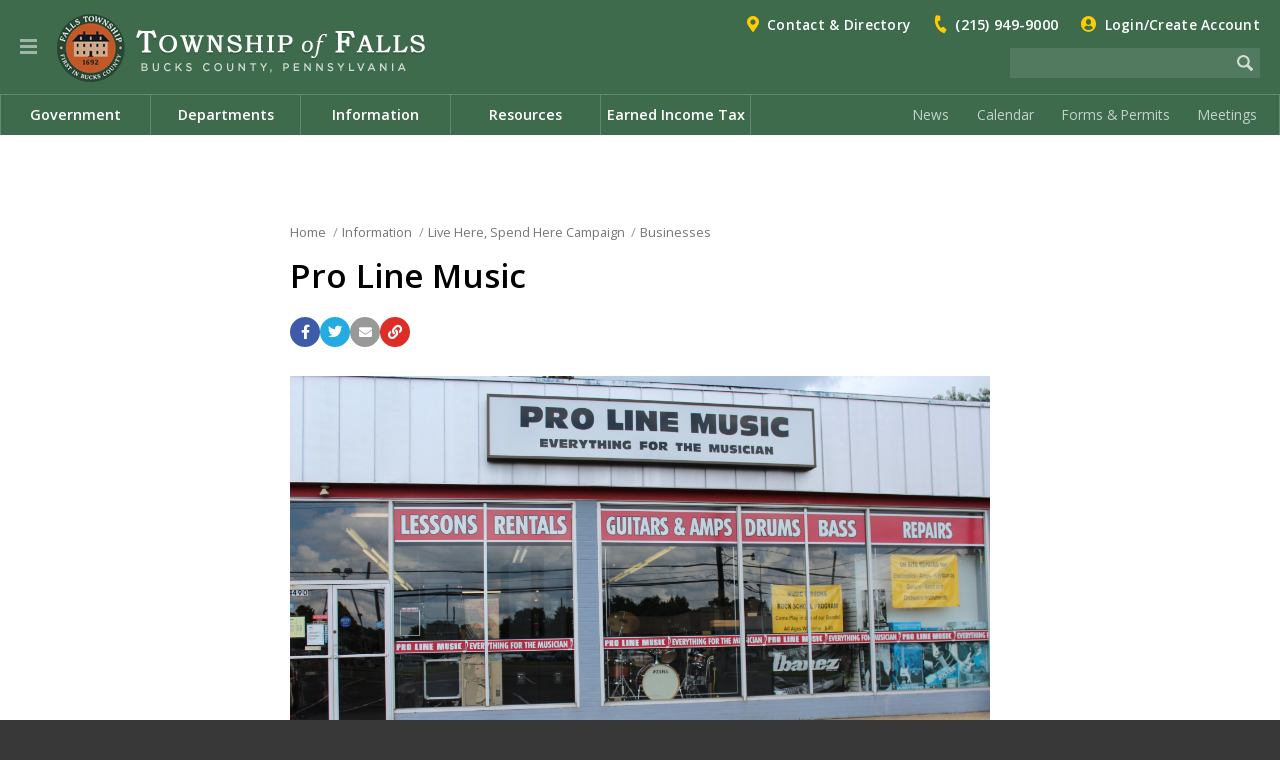

--- FILE ---
content_type: text/html; charset=utf-8
request_url: https://fallstwp.com/information/live-here-spend-here-campaign/businesses/pro-line-music/
body_size: 24027
content:


<!DOCTYPE html>

<html lang="en">

	<head>

		<meta charset="utf-8" />
		<meta http-equiv="X-UA-Compatible" content="IE=edge,chrome=1" />
		<meta name="viewport" content="width=device-width, initial-scale=1.0" />


    


		<title>Pro Line Music | Falls Township</title>
		<link rel="canonical" href="https://fallstwp.com/information/live-here-spend-here-campaign/businesses/pro-line-music/" />


		<meta property="og:site_name" content="Falls Township" />
		<meta name="application-name" content="Falls Township" />

		<meta property="og:title" content="Pro Line Music" />
		<meta property="og:type" content="Website" />
		<meta property="og:url" content="https://fallstwp.com/information/live-here-spend-here-campaign/businesses/pro-line-music/" />
		<meta property="og:locale" content="en_US" />


		<meta name="twitter:title" content="Pro Line Music" />
		<meta name="twitter:domain" content="https://fallstwp.com" />


		<link rel="shortcut icon" type="image/png" href="/images/favicons/favicon80.png">
		<link rel="apple-touch-icon" href="/images/favicons/favicon200.png" />
		<meta name="msapplication-square70x70logo" content="/images/favicons/favicon80.png" />
		<meta name="msapplication-square150x150logo" content="/images/favicons/favicon200.png" />

		<script type="text/javascript">			
			var _gaq = _gaq || [];
			_gaq.push(['_setAccount', 'UA-51421885-1']);
			_gaq.push(['_trackPageview']);
			
			(function() {
			var ga = document.createElement('script'); ga.type = 'text/javascript'; ga.async = true;
			ga.src = ('https:' == document.location.protocol ? 'https://ssl' : 'http://www') + '.google-analytics.com/ga.js';
			var s = document.getElementsByTagName('script')[0]; s.parentNode.insertBefore(ga, s);
			})();
		</script>

		<!-- CSS -->
		<!-- Font Awesome -->
		<link rel="stylesheet" type="text/css"  href="/inc/font-awesome/css/all.css" />
		<!-- Fancy Apps -->
		<link rel="stylesheet" type="text/css"  href="/inc/FancyBox/jquery.fancybox.min.css" />
		<!-- SnackBar -->
		<link rel="stylesheet" type="text/css" href="/inc/SnackBar/snackbar.css" />
		<!-- pickadate.js -->
		<link rel="stylesheet" type="text/css" href="/inc/pickadate.js/themes/default.css" />
		<link rel="stylesheet" type="text/css" href="/inc/pickadate.js/themes/default.date.css" />
		<link rel="stylesheet" type="text/css" href="/inc/pickadate.js/themes/default.time.css" />
		<!-- Fonts -->
		<link href="https://fonts.googleapis.com/css?family=Open+Sans:400italic,400,300,600,700" rel="stylesheet" />
        <link href="https://fonts.googleapis.com/css?family=Roboto:400,500,700" rel="stylesheet" />
		<link rel="preconnect" href="https://fonts.googleapis.com" />
		<link rel="preconnect" href="https://fonts.gstatic.com" crossorigin />
		<link href="https://fonts.googleapis.com/css2?family=Caveat:wght@600&display=swap" rel="stylesheet" />
		<!-- Fonts, Client -->

		<!-- Design -->
		<link rel="stylesheet" type="text/css" href="/Css/v-639003656071342636/Main.css" />
		<link rel="stylesheet" type="text/css" href="/inc/Balloon.css" />





	</head>



	<body class="preload">



		<a href="#article" id="skip-nav" class="acc-tab">Skip to content</a>



		<div id="print-header" class="print-only">Falls Township</div>

		




		


<div id="sticky-header" class="cf" tabindex="-1">
	<button class="nav-button" tabindex="0" role="button" aria-label="Navigation Button" aria-expanded="false" aria-controls="mobile-nav"><span></span></button>
	<a href="/" title="Back to the Home Page" id="sh-logo"></a>
		<form method="get" action="/search/"><input type="text" class="search-term" name="search" aria-label="Search the website" /><input type="image" src="/images/icons/search-white-75.png" class="search-button" aria-label="Begin Search" /></form>
</div>

<header id="header" class="cf">
	<div id="h-top">
		<div class="page">
			<button class="nav-button" tabindex="0" role="button" aria-label="Navigation Button" aria-expanded="false" aria-controls="mobile-nav"><span></span></button>
			<a href="/" title="Back to the Home Page" id="h-logo"></a>	
				<a href="/search/" id="search-link" aria-label="Go to the search page"></a>
			<div id="t-links">			
						<i class="fas fa-map-marker-alt"></i><a href="/information/contact-directory/">Contact &amp; Directory</a>
							<i class="fas fa-phone"></i><a href="tel:2159499000" rel="nofollow">(215) 949-9000</a>

						
				


	<span id="login-status">
			<i class="fas fa-user-circle"></i><a href="/my-account/">Login/Create Account</a>
	</span>

			</div>
			<div id="t-featured">
						
			</div>
				<form method="get" action="/search/"><input type="text" class="search-term" name="search" aria-label="Search the website" /><input type="image" src="/images/icons/search-white-75.png" class="search-button" aria-label="Begin Search" /></form>
		</div>					
		<nav aria-label="Main Navigation" role="navigation">
			<div class="page">
						<ul>
			<li class="chevron-down">
				<a href="/government/" role="menuitem">Government</a>
					<div class="menu-pu">
							<a href="/government/meetings/">Meetings</a>
							<a href="/government/board-of-appeals/">Board of Appeals</a>
							<a href="/government/board-of-auditors/">Board of Auditors</a>
							<a href="/government/board-of-supervisors/">Board of Supervisors</a>
							<a href="/government/cable-advisory-board/">Cable Advisory Board</a>
							<a href="/government/disabled-persons-advisory-board/">Disabled Persons Advisory Board</a>
							<a href="/government/environmental-advisory-council/">Environmental Advisory Council</a>
							<a href="/government/historic-architectural-review-board/">Historic Architectural Review Board</a>
							<a href="/government/historic-preservation-commission/">Historic Preservation Commission</a>
							<a href="/government/neighborhood-traffic-advisory-committee/">Neighborhood Traffic Advisory Committee</a>
							<a href="/government/parks-recreation-advisory-board/">Parks &amp; Recreation Advisory Board</a>
							<a href="/government/planning-commission/">Planning Commission</a>
							<a href="/government/shade-tree-commission/">Shade Tree Commission</a>
							<a href="/government/township-of-falls-authority-tofa/">Township of Falls Authority (TOFA)</a>
							<a href="/government/zoning-hearing-board/">Zoning Hearing Board</a>
					</div>
			</li>
			<li class="chevron-down">
				<a href="/departments/" role="menuitem">Departments</a>
					<div class="menu-pu">
							<a href="/departments/administration/">Administration</a>
							<a href="/departments/code-enforcement-zoning/">Code Enforcement &amp; Zoning</a>
							<a href="/departments/finance/">Finance</a>
							<a href="/departments/fire-marshals-office/">Fire Marshal&#39;s Office</a>
							<a href="/departments/parks-recreation/">Parks &amp; Recreation</a>
							<a href="/departments/police/">Police</a>
							<a href="/departments/public-works/">Public Works</a>
					</div>
			</li>
			<li class="chevron-down on">
				<a href="/information/" role="menuitem">Information</a>
					<div class="menu-pu">
							<a href="/information/contact-directory/">Contact &amp; Directory</a>
							<a href="/information/employment-opportunities/">Employment Opportunities</a>
							<a href="/information/fire-companies/">Fire Companies</a>
							<a href="/information/history-of-falls-township/">History of Falls Township</a>
							<a href="/information/libraries/">Libraries</a>
							<a href="/information/live-here-spend-here-campaign/" class="on">Live Here, Spend Here Campaign</a>
							<a href="/information/mitigation-and-recovery-information/">Mitigation and Recovery Information</a>
							<a href="/information/municipal-access-tv/">Municipal Access TV</a>
							<a href="/information/municipal-building-renovation-project/">Municipal Building Renovation Project</a>
							<a href="/information/peco-related-information/">PECO Related Information</a>
							<a href="/information/right-to-know-open-records/">Right to Know (Open Records)</a>
							<a href="/information/schools/">Schools</a>
							<a href="/information/stormwater-management/">Stormwater Management</a>
							<a href="/information/township-newsletter/">Township Newsletter</a>
							<a href="/information/trash-recycling/">Trash &amp; Recycling</a>
							<a href="/information/voting-districts-polling-places/">Voting Districts &amp; Polling Places</a>
					</div>
			</li>
			<li class="chevron-down">
				<a href="/resources/" role="menuitem">Resources</a>
					<div class="menu-pu">
							<a href="/resources/calendar/">Calendar</a>
							<a href="/resources/complaint-form/">Complaint Form</a>
							<a href="/resources/permits-application-forms/">Permits &amp; Application Forms</a>
							<a href="/resources/feedback/">Feedback</a>
							<a href="/resources/maps/">Maps</a>
							<a href="/resources/news/">News</a>
							<a href="/resources/no-solicitation-registry/">No Solicitation Registry</a>
							<a href="/resources/request-for-services/">Request for Services</a>
					</div>
			</li>
			<li>
				<a href="/earned-income-tax/" role="menuitem">Earned Income Tax</a>
			</li>

						</ul>
						<span id="q-links">
								<a href="/resources/news/">News</a>
								<a href="/resources/calendar/">Calendar</a>
								<a href="/resources/permits-application-forms/">Forms &amp; Permits</a>
								<a href="/government/meetings/">Meetings</a>
						</span>

			</div>
		</nav>
	</div>
</header>






	<div id="how" class="muni-modal">
		<div class="mm-header">How Do I...?<i class="fas fa-times icon modal-close"></i></div>
		<div class="mm-content">
			<div class="mm-menu">
				<ul class="mm-tabs">
				</ul>
			</div>
		</div>
		<div class="mm-footer"><a href="/information/how-do-i/" class="c-more-link">View all How do I...? questions and answers</a></div>
	</div>
 

        


<div id="sticky-menu" tabindex="-1" aria-label="Website Menu" class="is-modal">

<button id="sm-current-menu-item" class="acc-tab">Go to current menu item</button>		<div class="row nav">
			<nav role="navigation" aria-label="Website Navigation" id="mobile-nav">
				<ul class="sticky-nav" aria-label="Website Menu" role="menubar">
				<li class="section-more">
					<a href="/government/" role="menuitem" class="section-main">Government</a>
						<button class="sm-more" role="button" aria-label="View more Government menu items" aria-expanded="false"><i class="fas fa-chevron-right"></i></button>
							<ul class="" aria-label="Government" role="menu">
				<li>
					<a href="/government/meetings/" role="menuitem" class="section">Meetings</a>
					
				</li>
				<li>
					<a href="/government/board-of-appeals/" role="menuitem" class="section">Board of Appeals</a>
					
				</li>
				<li>
					<a href="/government/board-of-auditors/" role="menuitem" class="section">Board of Auditors</a>
					
				</li>
				<li class="section-more">
					<a href="/government/board-of-supervisors/" role="menuitem" class="section">Board of Supervisors</a>
						<button class="sm-more" role="button" aria-label="View more Board of Supervisors menu items" aria-expanded="false"><i class="fas fa-chevron-right"></i></button>
							<ul class="" aria-label="Board of Supervisors" role="menu">
				<li>
					<a href="/government/board-of-supervisors/workshop-sessions/" role="menuitem" class="section">Workshop Sessions</a>
					
				</li>
		</ul>

				</li>
				<li>
					<a href="/government/cable-advisory-board/" role="menuitem" class="section">Cable Advisory Board</a>
					
				</li>
				<li>
					<a href="/government/disabled-persons-advisory-board/" role="menuitem" class="section">Disabled Persons Advisory Board</a>
					
				</li>
				<li class="section-more">
					<a href="/government/environmental-advisory-council/" role="menuitem" class="section">Environmental Advisory Council</a>
						<button class="sm-more" role="button" aria-label="View more Environmental Advisory Council menu items" aria-expanded="false"><i class="fas fa-chevron-right"></i></button>
							<ul class="" aria-label="Environmental Advisory Council" role="menu">
				<li>
					<a href="/government/environmental-advisory-council/eac-public-interest-survey/" role="menuitem" class="section">EAC Public Interest Survey</a>
					
				</li>
		</ul>

				</li>
				<li>
					<a href="/government/historic-architectural-review-board/" role="menuitem" class="section">Historic Architectural Review Board</a>
					
				</li>
				<li>
					<a href="/government/historic-preservation-commission/" role="menuitem" class="section">Historic Preservation Commission</a>
					
				</li>
				<li>
					<a href="/government/neighborhood-traffic-advisory-committee/" role="menuitem" class="section">Neighborhood Traffic Advisory Committee</a>
					
				</li>
				<li>
					<a href="/government/parks-recreation-advisory-board/" role="menuitem" class="section">Parks &amp; Recreation Advisory Board</a>
					
				</li>
				<li>
					<a href="/government/planning-commission/" role="menuitem" class="section">Planning Commission</a>
					
				</li>
				<li>
					<a href="/government/shade-tree-commission/" role="menuitem" class="section">Shade Tree Commission</a>
					
				</li>
				<li>
					<a href="/government/township-of-falls-authority-tofa/" role="menuitem" class="section">Township of Falls Authority (TOFA)</a>
					
				</li>
				<li>
					<a href="/government/zoning-hearing-board/" role="menuitem" class="section">Zoning Hearing Board</a>
					
				</li>
		</ul>

				</li>
				<li class="section-more">
					<a href="/departments/" role="menuitem" class="section-main">Departments</a>
						<button class="sm-more" role="button" aria-label="View more Departments menu items" aria-expanded="false"><i class="fas fa-chevron-right"></i></button>
							<ul class="" aria-label="Departments" role="menu">
				<li>
					<a href="/departments/administration/" role="menuitem" class="section">Administration</a>
					
				</li>
				<li class="section-more">
					<a href="/departments/code-enforcement-zoning/" role="menuitem" class="section">Code Enforcement &amp; Zoning</a>
						<button class="sm-more" role="button" aria-label="View more Code Enforcement &amp; Zoning menu items" aria-expanded="false"><i class="fas fa-chevron-right"></i></button>
							<ul class="" aria-label="Code Enforcement &amp; Zoning" role="menu">
				<li>
					<a href="/departments/code-enforcement-zoning/building-plumbing-codes/" role="menuitem" class="section">Building &amp; Plumbing Codes</a>
					
				</li>
				<li>
					<a href="/departments/code-enforcement-zoning/documents-forms-permits/" role="menuitem" class="section">Documents, Forms &amp; Permits</a>
					
				</li>
				<li>
					<a href="/departments/code-enforcement-zoning/earth-disturbance-permits/" role="menuitem" class="section">Earth Disturbance Permits</a>
					
				</li>
				<li>
					<a href="/departments/code-enforcement-zoning/fema-related-information/" role="menuitem" class="section">FEMA Related Information</a>
					
				</li>
				<li>
					<a href="http://www.ecode360.com/?custId=FA0549" role="menuitem" class="section">Online Codes</a>
					
				</li>
		</ul>

				</li>
				<li class="section-more">
					<a href="/departments/finance/" role="menuitem" class="section">Finance</a>
						<button class="sm-more" role="button" aria-label="View more Finance menu items" aria-expanded="false"><i class="fas fa-chevron-right"></i></button>
							<ul class="" aria-label="Finance" role="menu">
				<li>
					<a href="/departments/finance/budget/" role="menuitem" class="section">Budget</a>
					
				</li>
				<li>
					<a href="/departments/finance/annual-comprehensive-financial-report/" role="menuitem" class="section">Annual Comprehensive Financial Report</a>
					
				</li>
				<li>
					<a href="/departments/finance/documents-forms/" role="menuitem" class="section">Documents &amp; Forms</a>
					
				</li>
				<li>
					<a href="/departments/finance/local-services-tax-refund-application/" role="menuitem" class="section">Local Services Tax Refund Application</a>
					
				</li>
		</ul>

				</li>
				<li class="section-more">
					<a href="/departments/fire-marshals-office/" role="menuitem" class="section">Fire Marshal&#39;s Office</a>
						<button class="sm-more" role="button" aria-label="View more Fire Marshal&#39;s Office menu items" aria-expanded="false"><i class="fas fa-chevron-right"></i></button>
							<ul class="" aria-label="Fire Marshal&#39;s Office" role="menu">
				<li>
					<a href="/departments/fire-marshals-office/safety-information/" role="menuitem" class="section">Safety Information</a>
					
				</li>
				<li>
					<a href="/departments/fire-marshals-office/seasonal-tips/" role="menuitem" class="section">Seasonal Tips</a>
					
				</li>
				<li>
					<a href="/departments/fire-marshals-office/documents-forms/" role="menuitem" class="section">Documents &amp; Forms</a>
					
				</li>
				<li>
					<a href="/departments/fire-marshals-office/training-tips/" role="menuitem" class="section">Training &amp; Tips</a>
					
				</li>
				<li>
					<a href="/departments/fire-marshals-office/fire-companies/" role="menuitem" class="section">Fire Companies</a>
					
				</li>
		</ul>

				</li>
				<li class="section-more">
					<a href="/departments/parks-recreation/" role="menuitem" class="section">Parks &amp; Recreation</a>
						<button class="sm-more" role="button" aria-label="View more Parks &amp; Recreation menu items" aria-expanded="false"><i class="fas fa-chevron-right"></i></button>
							<ul class="" aria-label="Parks &amp; Recreation" role="menu">
				<li>
					<a href="/departments/parks-recreation/2026-food-truck-festival-touch-a-truck-event/" role="menuitem" class="section">2026 Food Truck Festival &amp; Touch a Truck Event</a>
					
				</li>
				<li>
					<a href="/departments/parks-recreation/boating/" role="menuitem" class="section">Boating</a>
					
				</li>
				<li>
					<a href="/departments/parks-recreation/community-garden/" role="menuitem" class="section">Community Garden</a>
					
				</li>
				<li>
					<a href="/departments/parks-recreation/falls-township-community-park/" role="menuitem" class="section">Falls Township Community Park</a>
					
				</li>
				<li>
					<a href="/departments/parks-recreation/2025-2026-winter-discount-tickets/" role="menuitem" class="section">2025-2026 Winter Discount Tickets</a>
					
				</li>
				<li>
					<a href="/departments/parks-recreation/facility-rentals/" role="menuitem" class="section">Facility Rentals</a>
					
				</li>
				<li>
					<a href="/departments/parks-recreation/2026-free-fishing-derby/" role="menuitem" class="section">2026 Free Fishing Derby</a>
					
				</li>
				<li>
					<a href="/departments/parks-recreation/local-sports-organizations/" role="menuitem" class="section">Local Sports Organizations</a>
					
				</li>
				<li>
					<a href="/departments/parks-recreation/memorial-brick-program/" role="menuitem" class="section">Memorial Brick Program</a>
					
				</li>
				<li>
					<a href="/departments/parks-recreation/parks-status/" role="menuitem" class="section">Parks Status</a>
					
				</li>
				<li>
					<a href="/departments/parks-recreation/pinewood-pool/" role="menuitem" class="section">Pinewood Pool</a>
					
				</li>
				<li>
					<a href="/departments/parks-recreation/programs/" role="menuitem" class="section">Programs</a>
					
				</li>
				<li>
					<a href="http://www.fallstwpseniorcenter.org/" role="menuitem" class="section">Senior Center</a>
					
				</li>
				<li>
					<a href="/departments/parks-recreation/2026-summer-camp-program/" role="menuitem" class="section">2026 Summer Camp Program</a>
					
				</li>
				<li>
					<a href="/departments/parks-recreation/2026-summer-concert-series/" role="menuitem" class="section">2026 Summer Concert Series</a>
					
				</li>
				<li>
					<a href="/departments/parks-recreation/three-arches-historic-home/" role="menuitem" class="section">Three Arches Historic Home</a>
					
				</li>
		</ul>

				</li>
				<li class="section-more">
					<a href="/departments/police/" role="menuitem" class="section">Police</a>
						<button class="sm-more" role="button" aria-label="View more Police menu items" aria-expanded="false"><i class="fas fa-chevron-right"></i></button>
							<ul class="" aria-label="Police" role="menu">
				<li>
					<a href="/departments/police/adopt-a-cop/" role="menuitem" class="section">Adopt A Cop</a>
					
				</li>
				<li>
					<a href="/departments/police/anonymous-tip-line/" role="menuitem" class="section">Anonymous Tip Line</a>
					
				</li>
				<li>
					<a href="/departments/police/blue-envelope-program/" role="menuitem" class="section">Blue Envelope Program</a>
					
				</li>
				<li>
					<a href="/departments/police/body-worn-cameras-bwc/" role="menuitem" class="section">Body Worn Cameras (BWC)</a>
					
				</li>
				<li>
					<a href="/departments/police/commendcomplaint-form/" role="menuitem" class="section">Commend/Complaint Form</a>
					
				</li>
				<li>
					<a href="/departments/police/contact-the-police/" role="menuitem" class="section">Contact the Police</a>
					
				</li>
				<li>
					<a href="/departments/police/forms-reports/" role="menuitem" class="section">Forms &amp; Reports</a>
					
				</li>
				<li>
					<a href="https://www.fbi.gov/wanted" role="menuitem" class="section">FBI Most Wanted</a>
					
				</li>
				<li>
					<a href="/departments/police/links/" role="menuitem" class="section">Links</a>
					
				</li>
				<li>
					<a href="/departments/police/no-solicitation-application/" role="menuitem" class="section">No Solicitation Application</a>
					
				</li>
				<li>
					<a href="/departments/police/records-department/" role="menuitem" class="section">Records Department</a>
					
				</li>
				<li>
					<a href="/departments/police/safety-net-tracking-system/" role="menuitem" class="section">Safety Net Tracking System</a>
					
				</li>
				<li>
					<a href="/departments/police/town-hall-meeting-regarding-burglaries/" role="menuitem" class="section">Town Hall Meeting Regarding Burglaries</a>
					
				</li>
				<li>
					<a href="/departments/police/youth-police-academy/" role="menuitem" class="section">Youth Police Academy</a>
					
				</li>
		</ul>

				</li>
				<li class="section-more">
					<a href="/departments/public-works/" role="menuitem" class="section">Public Works</a>
						<button class="sm-more" role="button" aria-label="View more Public Works menu items" aria-expanded="false"><i class="fas fa-chevron-right"></i></button>
							<ul class="" aria-label="Public Works" role="menu">
				<li>
					<a href="/departments/public-works/adopt-a-highway-keep-pa-beautiful/" role="menuitem" class="section">Adopt-A-Highway &amp; Keep PA Beautiful</a>
					
				</li>
				<li>
					<a href="/departments/public-works/repair-request-form/" role="menuitem" class="section">Repair Request Form</a>
					
				</li>
				<li>
					<a href="/departments/public-works/roads/" role="menuitem" class="section">Roads</a>
					
				</li>
				<li>
					<a href="/departments/public-works/snow-removal/" role="menuitem" class="section">Snow Removal</a>
					
				</li>
				<li>
					<a href="https://ecode360.com/7124740" role="menuitem" class="section">Snow &amp; Ice Emergency Ordinance</a>
					
				</li>
				<li>
					<a href="/departments/public-works/street-sweeping/" role="menuitem" class="section">Street Sweeping</a>
					
				</li>
		</ul>

				</li>
		</ul>

				</li>
				<li class="section-more">
					<a href="/information/" role="menuitem" class="section-main">Information</a>
						<button class="sm-more" role="button" aria-label="View more Information menu items" aria-expanded="false"><i class="fas fa-chevron-right"></i></button>
							<ul class="" aria-label="Information" role="menu">
				<li>
					<a href="/information/contact-directory/" role="menuitem" class="section">Contact &amp; Directory</a>
					
				</li>
				<li>
					<a href="/information/employment-opportunities/" role="menuitem" class="section">Employment Opportunities</a>
					
				</li>
				<li>
					<a href="/information/fire-companies/" role="menuitem" class="section">Fire Companies</a>
					
				</li>
				<li class="section-more">
					<a href="/information/history-of-falls-township/" role="menuitem" class="section">History of Falls Township</a>
						<button class="sm-more" role="button" aria-label="View more History of Falls Township menu items" aria-expanded="false"><i class="fas fa-chevron-right"></i></button>
							<ul class="" aria-label="History of Falls Township" role="menu">
				<li>
					<a href="/information/history-of-falls-township/three-arches/" role="menuitem" class="section">Three Arches</a>
					
				</li>
				<li>
					<a href="http://www.pennsburymanor.org/" role="menuitem" class="section">Pennsbury Manor</a>
					
				</li>
				<li>
					<a href="http://www.historicfallsington.org/html/about_us/historic_fallsington_inc.htm" role="menuitem" class="section">Historic Fallsington</a>
					
				</li>
		</ul>

				</li>
				<li>
					<a href="/information/libraries/" role="menuitem" class="section">Libraries</a>
					
				</li>
				<li class="section-more">
					<a href="/information/live-here-spend-here-campaign/" role="menuitem" class="section">Live Here, Spend Here Campaign</a>
						<button class="sm-more" role="button" aria-label="View more Live Here, Spend Here Campaign menu items" aria-expanded="false"><i class="fas fa-chevron-right"></i></button>
							<ul class="" aria-label="Live Here, Spend Here Campaign" role="menu">
				<li class="section-more">
					<a href="/information/live-here-spend-here-campaign/businesses/" role="menuitem" class="section">Businesses</a>
						<button class="sm-more" role="button" aria-label="View more Businesses menu items" aria-expanded="false"><i class="fas fa-chevron-right"></i></button>
							<ul class="" aria-label="Businesses" role="menu">
				<li>
					<a href="/information/live-here-spend-here-campaign/businesses/aa-machinery-moving/" role="menuitem" class="section">A&amp;A Machinery Moving</a>
					
				</li>
				<li>
					<a href="/information/live-here-spend-here-campaign/businesses/amatos/" role="menuitem" class="section">Amato&#39;s</a>
					
				</li>
				<li>
					<a href="/information/live-here-spend-here-campaign/businesses/amore-restaurant/" role="menuitem" class="section">Amore Restaurant</a>
					
				</li>
				<li>
					<a href="/information/live-here-spend-here-campaign/businesses/arosso-a-touch-of-sicily/" role="menuitem" class="section">Arosso, A Touch of Sicily</a>
					
				</li>
				<li>
					<a href="/information/live-here-spend-here-campaign/businesses/artisan-hair-by-oanh-llc/" role="menuitem" class="section">Artisan Hair by Oanh, LLC</a>
					
				</li>
				<li>
					<a href="/information/live-here-spend-here-campaign/businesses/audiolab-adds-vinyl-lab-record-store/" role="menuitem" class="section">Audiolab Adds Vinyl Lab Record Store</a>
					
				</li>
				<li>
					<a href="/information/live-here-spend-here-campaign/businesses/the-barber-shop-by-bearded-soldier/" role="menuitem" class="section">The Barber Shop by Bearded Soldier</a>
					
				</li>
				<li>
					<a href="/information/live-here-spend-here-campaign/businesses/better-homes-hearth-patio-inc/" role="menuitem" class="section">Better Homes Hearth &amp; Patio, Inc</a>
					
				</li>
				<li>
					<a href="/information/live-here-spend-here-campaign/businesses/big-blue-swim-school-fairless-hills/" role="menuitem" class="section">Big Blue Swim School Fairless Hills</a>
					
				</li>
				<li>
					<a href="/information/live-here-spend-here-campaign/businesses/big-treble-music/" role="menuitem" class="section">Big Treble Music</a>
					
				</li>
				<li>
					<a href="/information/live-here-spend-here-campaign/businesses/bouncing-off-the-walls/" role="menuitem" class="section">Bouncing off the Walls</a>
					
				</li>
				<li>
					<a href="/information/live-here-spend-here-campaign/businesses/boxdrop/" role="menuitem" class="section">BoxDrop</a>
					
				</li>
				<li>
					<a href="/information/live-here-spend-here-campaign/businesses/bridge-street-golf-at-snipes-farm/" role="menuitem" class="section">Bridge Street Golf at Snipes Farm</a>
					
				</li>
				<li>
					<a href="/information/live-here-spend-here-campaign/businesses/bucks-county-auto-tags/" role="menuitem" class="section">Bucks County Auto Tags</a>
					
				</li>
				<li>
					<a href="/information/live-here-spend-here-campaign/businesses/bubbakoo-s-burritos/" role="menuitem" class="section">Bubbakoo’s Burritos</a>
					
				</li>
				<li>
					<a href="/information/live-here-spend-here-campaign/businesses/camilas-pizzeria-iv/" role="menuitem" class="section">Camila&#39;s Pizzeria IV</a>
					
				</li>
				<li>
					<a href="/information/live-here-spend-here-campaign/businesses/cancun-mexican-restaurant/" role="menuitem" class="section">Cancun Mexican Restaurant</a>
					
				</li>
				<li>
					<a href="/information/live-here-spend-here-campaign/businesses/central-bark-doggy-day-care/" role="menuitem" class="section">Central Bark Doggy Day Care</a>
					
				</li>
				<li>
					<a href="/information/live-here-spend-here-campaign/businesses/cjs-tire-and-automotive/" role="menuitem" class="section">CJ&#39;s Tire and Automotive</a>
					
				</li>
				<li>
					<a href="/information/live-here-spend-here-campaign/businesses/comfortfood-and-kitchenette/" role="menuitem" class="section">ComfortFood and Kitchenette</a>
					
				</li>
				<li>
					<a href="/information/live-here-spend-here-campaign/businesses/contempro-dance-theatre/" role="menuitem" class="section">Contempro Dance Theatre</a>
					
				</li>
				<li>
					<a href="/information/live-here-spend-here-campaign/businesses/cosmos-restaurant/" role="menuitem" class="section">Cosmos Restaurant</a>
					
				</li>
				<li>
					<a href="/information/live-here-spend-here-campaign/businesses/crossfit-yards/" role="menuitem" class="section">Crossfit Yards</a>
					
				</li>
				<li>
					<a href="/information/live-here-spend-here-campaign/businesses/crusader-paintball/" role="menuitem" class="section">Crusader Paintball</a>
					
				</li>
				<li>
					<a href="/information/live-here-spend-here-campaign/businesses/creative-little-hands/" role="menuitem" class="section">Creative Little Hands</a>
					
				</li>
				<li>
					<a href="/information/live-here-spend-here-campaign/businesses/delorenzos-the-burg-pizza/" role="menuitem" class="section">DeLorenzo&#39;s The Burg Pizza</a>
					
				</li>
				<li>
					<a href="/information/live-here-spend-here-campaign/businesses/downstage-center-dance-studio/" role="menuitem" class="section">Downstage Center Dance Studio</a>
					
				</li>
				<li>
					<a href="/information/live-here-spend-here-campaign/businesses/driftwood-water-adventures/" role="menuitem" class="section">Driftwood Water Adventures</a>
					
				</li>
				<li>
					<a href="/information/live-here-spend-here-campaign/businesses/dulce-bistro-and-bakery/" role="menuitem" class="section">Dulce Bistro and Bakery</a>
					
				</li>
				<li>
					<a href="/information/live-here-spend-here-campaign/businesses/e-e-chimney-sweeps/" role="menuitem" class="section">E &amp; E Chimney Sweeps</a>
					
				</li>
				<li>
					<a href="/information/live-here-spend-here-campaign/businesses/eileen-s-academy-of-dance/" role="menuitem" class="section">Eileen’s Academy of Dance</a>
					
				</li>
				<li>
					<a href="/information/live-here-spend-here-campaign/businesses/elite-massage-therapy-of-bucks-county/" role="menuitem" class="section">Elite Massage Therapy of Bucks County</a>
					
				</li>
				<li>
					<a href="/information/live-here-spend-here-campaign/businesses/endurance-sports/" role="menuitem" class="section">Endurance Sports</a>
					
				</li>
				<li>
					<a href="/information/live-here-spend-here-campaign/businesses/extreme-fitness-beast-factory-gym/" role="menuitem" class="section">Extreme Fitness Beast Factory Gym</a>
					
				</li>
				<li>
					<a href="/information/live-here-spend-here-campaign/businesses/fab-finds-vintage-thrift/" role="menuitem" class="section">Fab Finds Vintage Thrift</a>
					
				</li>
				<li>
					<a href="/information/live-here-spend-here-campaign/businesses/fairless-hills-garden-center/" role="menuitem" class="section">Fairless Hills Garden Center</a>
					
				</li>
				<li>
					<a href="/information/live-here-spend-here-campaign/businesses/fallsington-general-store-serves-nostalgia-via-bottled-sodas-penny-candy/" role="menuitem" class="section">Fallsington General Store Serves Nostalgia via Bottled Sodas, Penny Candy</a>
					
				</li>
				<li>
					<a href="/information/live-here-spend-here-campaign/businesses/fashion-re-viewfairless-hills-produceboardwalk-sunsations-tanning/" role="menuitem" class="section">Fashion Re-View/Fairless Hills Produce/Boardwalk Sunsations Tanning</a>
					
				</li>
				<li>
					<a href="/information/live-here-spend-here-campaign/businesses/fletcher-s-garage/" role="menuitem" class="section">Fletcher’s Garage</a>
					
				</li>
				<li>
					<a href="/information/live-here-spend-here-campaign/businesses/fog-city-vapor-ii/" role="menuitem" class="section">Fog City Vapor II</a>
					
				</li>
				<li>
					<a href="/information/live-here-spend-here-campaign/businesses/fortunoff-backyard-store/" role="menuitem" class="section">Fortunoff Backyard Store</a>
					
				</li>
				<li>
					<a href="/information/live-here-spend-here-campaign/businesses/framed2perfection/" role="menuitem" class="section">Framed2Perfection</a>
					
				</li>
				<li>
					<a href="/information/live-here-spend-here-campaign/businesses/funzilla/" role="menuitem" class="section">Funzilla</a>
					
				</li>
				<li>
					<a href="/information/live-here-spend-here-campaign/businesses/gardner-family-chiropatric/" role="menuitem" class="section">Gardner Family Chiropatric</a>
					
				</li>
				<li>
					<a href="/information/live-here-spend-here-campaign/businesses/generations-tae-kwon-do/" role="menuitem" class="section">Generations Tae Kwon Do</a>
					
				</li>
				<li>
					<a href="/information/live-here-spend-here-campaign/businesses/glenwood-foreign-car/" role="menuitem" class="section">Glenwood Foreign Car</a>
					
				</li>
				<li>
					<a href="/information/live-here-spend-here-campaign/businesses/goldey-plumbing/" role="menuitem" class="section">Goldey Plumbing</a>
					
				</li>
				<li>
					<a href="/information/live-here-spend-here-campaign/businesses/good-stuff-thrift/" role="menuitem" class="section">Good Stuff Thrift</a>
					
				</li>
				<li>
					<a href="/information/live-here-spend-here-campaign/businesses/good-vibes-brazilian-jiu-jitsu/" role="menuitem" class="section">Good Vibes Brazilian Jiu Jitsu</a>
					
				</li>
				<li>
					<a href="/information/live-here-spend-here-campaign/businesses/joe-santucci-s-square-pizza/" role="menuitem" class="section">Joe Santucci’s Square Pizza</a>
					
				</li>
				<li>
					<a href="/information/live-here-spend-here-campaign/businesses/joe-z-guitar-repair/" role="menuitem" class="section">Joe Z Guitar Repair</a>
					
				</li>
				<li>
					<a href="/information/live-here-spend-here-campaign/businesses/johns-auto-tags/" role="menuitem" class="section">John&#39;s Auto Tags</a>
					
				</li>
				<li>
					<a href="/information/live-here-spend-here-campaign/businesses/juraga-photography/" role="menuitem" class="section">Juraga Photography</a>
					
				</li>
				<li>
					<a href="/information/live-here-spend-here-campaign/businesses/lawson-lauren-s-beautification-salon/" role="menuitem" class="section">Lawson &amp; Lauren’s Beautification Salon</a>
					
				</li>
				<li>
					<a href="/information/live-here-spend-here-campaign/businesses/le-gar-salon/" role="menuitem" class="section">Le Gar Salon</a>
					
				</li>
				<li>
					<a href="/information/live-here-spend-here-campaign/businesses/lilac-consignment-boutique/" role="menuitem" class="section">Lilac Consignment Boutique</a>
					
				</li>
				<li>
					<a href="/information/live-here-spend-here-campaign/businesses/lower-bucks-chamber-of-commerce/" role="menuitem" class="section">Lower Bucks Chamber of Commerce</a>
					
				</li>
				<li>
					<a href="/information/live-here-spend-here-campaign/businesses/lower-bucks-dog-training-club/" role="menuitem" class="section">Lower Bucks Dog Training Club</a>
					
				</li>
				<li>
					<a href="/information/live-here-spend-here-campaign/businesses/magic-arts-studio/" role="menuitem" class="section">Magic Arts Studio</a>
					
				</li>
				<li>
					<a href="/information/live-here-spend-here-campaign/businesses/manninos-family-restaurant/" role="menuitem" class="section">Mannino&#39;s Family Restaurant</a>
					
				</li>
				<li>
					<a href="/information/live-here-spend-here-campaign/businesses/marie-s-kozy-korner/" role="menuitem" class="section">Marie’s Kozy Korner</a>
					
				</li>
				<li>
					<a href="/information/live-here-spend-here-campaign/businesses/marrazzo-s-manor-lane-floristmarrazzo-s-power-equipment/" role="menuitem" class="section">Marrazzo’s Manor Lane Florist/Marrazzo’s Power Equipment</a>
					
				</li>
				<li>
					<a href="/information/live-here-spend-here-campaign/businesses/the-max-challenge/" role="menuitem" class="section">The Max Challenge</a>
					
				</li>
				<li>
					<a href="/information/live-here-spend-here-campaign/businesses/michaels-restaurant/" role="menuitem" class="section">Michael&#39;s Restaurant</a>
					
				</li>
				<li>
					<a href="/information/live-here-spend-here-campaign/businesses/music-forte/" role="menuitem" class="section">Music Forte</a>
					
				</li>
				<li>
					<a href="/information/live-here-spend-here-campaign/businesses/music-together-princeton-lab-school/" role="menuitem" class="section">Music Together Princeton Lab School</a>
					
				</li>
				<li>
					<a href="/information/live-here-spend-here-campaign/businesses/non-solo-pasta/" role="menuitem" class="section">Non Solo Pasta</a>
					
				</li>
				<li>
					<a href="/information/live-here-spend-here-campaign/businesses/omg-seafood-and-chicken/" role="menuitem" class="section">OMG Seafood and Chicken</a>
					
				</li>
				<li>
					<a href="/information/live-here-spend-here-campaign/businesses/one-brew-at-a-time/" role="menuitem" class="section">One Brew at a Time</a>
					
				</li>
				<li>
					<a href="/information/live-here-spend-here-campaign/businesses/paramount-aba/" role="menuitem" class="section">Paramount ABA</a>
					
				</li>
				<li>
					<a href="/information/live-here-spend-here-campaign/businesses/pasquales-pizzeria-and-bar/" role="menuitem" class="section">Pasquale&#39;s Pizzeria and Bar</a>
					
				</li>
				<li>
					<a href="/information/live-here-spend-here-campaign/businesses/panther-kenpo-karate/" role="menuitem" class="section">Panther Kenpo Karate</a>
					
				</li>
				<li>
					<a href="/information/live-here-spend-here-campaign/businesses/piazzas-bakery/" role="menuitem" class="section">Piazza&#39;s Bakery</a>
					
				</li>
				<li>
					<a href="/information/live-here-spend-here-campaign/businesses/pats-pizza-bistro/" role="menuitem" class="section">Pat&#39;s Pizza &amp; Bistro</a>
					
				</li>
				<li>
					<a href="/information/live-here-spend-here-campaign/businesses/playa-bowls/" role="menuitem" class="section">Playa Bowls</a>
					
				</li>
				<li>
					<a href="/information/live-here-spend-here-campaign/businesses/primal-nutrition/" role="menuitem" class="section">Primal Nutrition</a>
					
				</li>
				<li>
					<a href="/information/live-here-spend-here-campaign/businesses/pro-line-music/" role="menuitem" class="section sm-nav-current">Pro Line Music</a>
					
				</li>
				<li>
					<a href="/information/live-here-spend-here-campaign/businesses/property-care-group-inc/" role="menuitem" class="section">Property Care Group, Inc</a>
					
				</li>
				<li>
					<a href="/information/live-here-spend-here-campaign/businesses/quilt-for-kids/" role="menuitem" class="section">Quilt for Kids</a>
					
				</li>
				<li>
					<a href="/information/live-here-spend-here-campaign/businesses/red-rhino-car-wash/" role="menuitem" class="section">Red Rhino Car Wash</a>
					
				</li>
				<li>
					<a href="/information/live-here-spend-here-campaign/businesses/retro-fitness-of-fairless-hills/" role="menuitem" class="section">Retro Fitness of Fairless Hills</a>
					
				</li>
				<li>
					<a href="/information/live-here-spend-here-campaign/businesses/ricciardi-brothers/" role="menuitem" class="section">Ricciardi Brothers</a>
					
				</li>
				<li>
					<a href="/information/live-here-spend-here-campaign/businesses/rpm-tire-auto-center/" role="menuitem" class="section">RPM Tire &amp; Auto Center</a>
					
				</li>
				<li>
					<a href="/information/live-here-spend-here-campaign/businesses/rocco-s-italian-sausages-and-cheesesteaks-oxford-valley/" role="menuitem" class="section">Rocco’s Italian Sausages and Cheesesteaks Oxford Valley</a>
					
				</li>
				<li>
					<a href="/information/live-here-spend-here-campaign/businesses/rodriguez-engraving/" role="menuitem" class="section">Rodriguez Engraving</a>
					
				</li>
				<li>
					<a href="/information/live-here-spend-here-campaign/businesses/salute-ristorante/" role="menuitem" class="section">Salute Ristorante</a>
					
				</li>
				<li>
					<a href="/information/live-here-spend-here-campaign/businesses/slack-s-hoagie-shack-fairless-hills/" role="menuitem" class="section">Slack’s Hoagie Shack Fairless Hills</a>
					
				</li>
				<li>
					<a href="/information/live-here-spend-here-campaign/businesses/southern-comforts/" role="menuitem" class="section">Southern Comforts</a>
					
				</li>
				<li>
					<a href="/information/live-here-spend-here-campaign/businesses/snipes-farm-and-education-center/" role="menuitem" class="section">Snipes Farm and Education Center</a>
					
				</li>
				<li>
					<a href="/information/live-here-spend-here-campaign/businesses/sports-pizza/" role="menuitem" class="section">Sports Pizza</a>
					
				</li>
				<li>
					<a href="/information/live-here-spend-here-campaign/businesses/stadium-bar-grill/" role="menuitem" class="section">Stadium Bar &amp; Grill</a>
					
				</li>
				<li>
					<a href="/information/live-here-spend-here-campaign/businesses/stages-academy/" role="menuitem" class="section">Stages Academy</a>
					
				</li>
				<li>
					<a href="/information/live-here-spend-here-campaign/businesses/studio-23-a-salon/" role="menuitem" class="section">Studio 23 … A Salon</a>
					
				</li>
				<li>
					<a href="/information/live-here-spend-here-campaign/businesses/temperature-control-professionals/" role="menuitem" class="section">Temperature Control Professionals</a>
					
				</li>
				<li>
					<a href="/information/live-here-spend-here-campaign/businesses/thornridge-hardware-supply/" role="menuitem" class="section">Thornridge Hardware Supply</a>
					
				</li>
				<li>
					<a href="/information/live-here-spend-here-campaign/businesses/the-falls-banquet-by-eventroster/" role="menuitem" class="section">The Falls Banquet by EventRoster</a>
					
				</li>
				<li>
					<a href="/information/live-here-spend-here-campaign/businesses/the-five-four-bar-grill/" role="menuitem" class="section">The Five Four Bar &amp; Grill</a>
					
				</li>
				<li>
					<a href="/information/live-here-spend-here-campaign/businesses/tom-mcgonigals-mixed-martial-arts/" role="menuitem" class="section">Tom McGonigal&#39;s Mixed Martial Arts</a>
					
				</li>
				<li>
					<a href="/information/live-here-spend-here-campaign/businesses/the-learning-experience/" role="menuitem" class="section">The Learning Experience</a>
					
				</li>
				<li>
					<a href="/information/live-here-spend-here-campaign/businesses/top-it/" role="menuitem" class="section">Top It</a>
					
				</li>
				<li>
					<a href="/information/live-here-spend-here-campaign/businesses/thread-in-shape/" role="menuitem" class="section">Thread’In Shape</a>
					
				</li>
				<li>
					<a href="/information/live-here-spend-here-campaign/businesses/trenton-road-take-out/" role="menuitem" class="section">Trenton Road Take Out</a>
					
				</li>
				<li>
					<a href="/information/live-here-spend-here-campaign/businesses/uncle-charlie-s-pizza/" role="menuitem" class="section">Uncle Charlie’s Pizza</a>
					
				</li>
				<li>
					<a href="/information/live-here-spend-here-campaign/businesses/underlying-strength/" role="menuitem" class="section">Underlying Strength</a>
					
				</li>
				<li>
					<a href="/information/live-here-spend-here-campaign/businesses/united-way-of-bucks-county/" role="menuitem" class="section">United Way of Bucks County</a>
					
				</li>
				<li>
					<a href="/information/live-here-spend-here-campaign/businesses/the-village-veterinarian/" role="menuitem" class="section">The Village Veterinarian</a>
					
				</li>
				<li>
					<a href="/information/live-here-spend-here-campaign/businesses/wades-comic-madness/" role="menuitem" class="section">Wade&#39;s Comic Madness</a>
					
				</li>
				<li>
					<a href="/information/live-here-spend-here-campaign/businesses/william-penn-center-preschool/" role="menuitem" class="section">William Penn Center Preschool</a>
					
				</li>
				<li>
					<a href="/information/live-here-spend-here-campaign/businesses/yogi-spine-care-and-physical-therapy/" role="menuitem" class="section">Yogi Spine Care and Physical Therapy</a>
					
				</li>
				<li>
					<a href="/information/live-here-spend-here-campaign/businesses/yordanas-pizza-ii/" role="menuitem" class="section">Yordana&#39;s Pizza II</a>
					
				</li>
		</ul>

				</li>
				<li>
					<a href="/information/live-here-spend-here-campaign/logo-contest-winner/" role="menuitem" class="section">Logo Contest Winner</a>
					
				</li>
		</ul>

				</li>
				<li>
					<a href="/information/mitigation-and-recovery-information/" role="menuitem" class="section">Mitigation and Recovery Information</a>
					
				</li>
				<li>
					<a href="/information/municipal-access-tv/" role="menuitem" class="section">Municipal Access TV</a>
					
				</li>
				<li class="section-more">
					<a href="/information/municipal-building-renovation-project/" role="menuitem" class="section">Municipal Building Renovation Project</a>
						<button class="sm-more" role="button" aria-label="View more Municipal Building Renovation Project menu items" aria-expanded="false"><i class="fas fa-chevron-right"></i></button>
							<ul class="" aria-label="Municipal Building Renovation Project" role="menu">
				<li>
					<a href="/information/municipal-building-renovation-project/2023-renovations/" role="menuitem" class="section">2023 Renovations</a>
					
				</li>
				<li>
					<a href="/information/municipal-building-renovation-project/2024-renovations/" role="menuitem" class="section">2024 Renovations</a>
					
				</li>
				<li>
					<a href="/information/municipal-building-renovation-project/2025-renovations/" role="menuitem" class="section">2025 Renovations</a>
					
				</li>
		</ul>

				</li>
				<li>
					<a href="/information/peco-related-information/" role="menuitem" class="section">PECO Related Information</a>
					
				</li>
				<li>
					<a href="/information/right-to-know-open-records/" role="menuitem" class="section">Right to Know (Open Records)</a>
					
				</li>
				<li>
					<a href="/information/schools/" role="menuitem" class="section">Schools</a>
					
				</li>
				<li>
					<a href="/information/stormwater-management/" role="menuitem" class="section">Stormwater Management</a>
					
				</li>
				<li>
					<a href="/information/township-newsletter/" role="menuitem" class="section">Township Newsletter</a>
					
				</li>
				<li class="section-more">
					<a href="/information/trash-recycling/" role="menuitem" class="section">Trash &amp; Recycling</a>
						<button class="sm-more" role="button" aria-label="View more Trash &amp; Recycling menu items" aria-expanded="false"><i class="fas fa-chevron-right"></i></button>
							<ul class="" aria-label="Trash &amp; Recycling" role="menu">
				<li>
					<a href="/information/trash-recycling/2026-spring-yard-waste-cleanup-saturday-april-18-2026/" role="menuitem" class="section">2026 Spring Yard Waste Cleanup - Saturday, April 18, 2026</a>
					
				</li>
				<li>
					<a href="/information/trash-recycling/free-bulk-disposal-day-saturday-april-18-2026/" role="menuitem" class="section">Free Bulk Disposal Day - Saturday, April 18, 2026</a>
					
				</li>
				<li>
					<a href="/information/trash-recycling/household-hazardous-waste-collection-events/" role="menuitem" class="section">Household Hazardous Waste Collection Events</a>
					
				</li>
				<li>
					<a href="/information/trash-recycling/2025-leaf-collection-schedule/" role="menuitem" class="section">2025 Leaf Collection Schedule</a>
					
				</li>
				<li>
					<a href="/information/trash-recycling/2026-christmas-tree-pickup/" role="menuitem" class="section">2026 Christmas Tree Pickup</a>
					
				</li>
				<li>
					<a href="/information/trash-recycling/electronic-disposal-options/" role="menuitem" class="section">Electronic Disposal Options</a>
					
				</li>
		</ul>

				</li>
				<li>
					<a href="/information/voting-districts-polling-places/" role="menuitem" class="section">Voting Districts &amp; Polling Places</a>
					
				</li>
		</ul>

				</li>
				<li class="section-more">
					<a href="/resources/" role="menuitem" class="section-main">Resources</a>
						<button class="sm-more" role="button" aria-label="View more Resources menu items" aria-expanded="false"><i class="fas fa-chevron-right"></i></button>
							<ul class="" aria-label="Resources" role="menu">
				<li>
					<a href="/resources/calendar/" role="menuitem" class="section">Calendar</a>
					
				</li>
				<li>
					<a href="/resources/complaint-form/" role="menuitem" class="section">Complaint Form</a>
					
				</li>
				<li>
					<a href="/resources/permits-application-forms/" role="menuitem" class="section">Permits &amp; Application Forms</a>
					
				</li>
				<li>
					<a href="/resources/feedback/" role="menuitem" class="section">Feedback</a>
					
				</li>
				<li>
					<a href="/resources/maps/" role="menuitem" class="section">Maps</a>
					
				</li>
				<li>
					<a href="/resources/news/" role="menuitem" class="section">News</a>
					
				</li>
				<li>
					<a href="/resources/no-solicitation-registry/" role="menuitem" class="section">No Solicitation Registry</a>
					
				</li>
				<li>
					<a href="/resources/request-for-services/" role="menuitem" class="section">Request for Services</a>
					
				</li>
		</ul>

				</li>
				<li>
					<a href="/earned-income-tax/" role="menuitem" class="section-main">Earned Income Tax</a>
					
				</li>
									</ul>
			</nav>
		</div>

	<div class="row">
				<h3>My Account</h3>
					<span><i class="fas fa-fw fa-user-circle"></i><a href="/my-account/">Login/Create Account</a></span>

	</div>



			<div class="row">
						<span><i class="fas fa-fw fa-map-marker-alt"></i><a href="/information/contact-directory/">Address & Directions</a></span>
						<span><i class="fas fa-fw fa-phone"></i><a href="tel:2159499000" rel="nofollow">(215) 949-9000</a></span>

			</div>


			<div class="row">
				<h3>More</h3>
				<ul>

						<li><a href="/resources/news/">News</a></li>
						<li><a href="/resources/calendar/">Calendar</a></li>
						<li><a href="/resources/permits-application-forms/">Forms &amp; Permits</a></li>
						<li><a href="/government/meetings/">Meetings</a></li>

						<li><a href="/information/contact-directory/">Contact &amp; Directory</a></li>

				</ul>
			</div>
			<div class="row follow">
<a href="https://www.facebook.com/fallstownshipmunicipalbuilding" title="Find us on Facebook" aria-label="Find us on Facebook" data-balloon="Facebook" data-balloon-pos="up" target="_blank"><i class="fab fa-facebook-f"></i></a><a href="https://www.youtube.com/channel/UCXkR2V1sBOCmVB3S5aHEjTA" title="View our YouTube channel" aria-label="View our YouTube channel" data-balloon="YouTube" data-balloon-pos="up" target="_blank"><i class="fab fa-youtube"></i></a>				<a href="/my-account/" class="signup" title="Email alerts (and more)" aria-label="Email alerts (and more)" data-balloon="Email alerts (and more)" data-balloon-pos="up"><i class="fas fa-bullhorn"></i></a>			</div>


	<button id="sm-close-menu" class="acc-tab">Close menu</button>
</div>










		<section id="article" class="cf">
			<div id="a-wrapper">

				<article class="page">

					<header>
					    
		<div id="placeholder">
					<span><a href="/">Home</a></span>
					<span><a href="/information/">Information<i class="fas fa-chevron-down"></i></a></span>
					<span><a href="/information/live-here-spend-here-campaign/">Live Here, Spend Here Campaign<i class="fas fa-chevron-down"></i></a></span>
					<span><a href="/information/live-here-spend-here-campaign/businesses/">Businesses<i class="fas fa-chevron-down"></i></a><span class="menu-pu"><a href="/information/live-here-spend-here-campaign/businesses/aa-machinery-moving/">A&amp;A Machinery Moving</a><a href="/information/live-here-spend-here-campaign/businesses/amatos/">Amato&#39;s</a><a href="/information/live-here-spend-here-campaign/businesses/amore-restaurant/">Amore Restaurant</a><a href="/information/live-here-spend-here-campaign/businesses/arosso-a-touch-of-sicily/">Arosso, A Touch of Sicily</a><a href="/information/live-here-spend-here-campaign/businesses/artisan-hair-by-oanh-llc/">Artisan Hair by Oanh, LLC</a><a href="/information/live-here-spend-here-campaign/businesses/audiolab-adds-vinyl-lab-record-store/">Audiolab Adds Vinyl Lab Record Store</a><a href="/information/live-here-spend-here-campaign/businesses/the-barber-shop-by-bearded-soldier/">The Barber Shop by Bearded Soldier</a><a href="/information/live-here-spend-here-campaign/businesses/better-homes-hearth-patio-inc/">Better Homes Hearth &amp; Patio, Inc</a><a href="/information/live-here-spend-here-campaign/businesses/big-blue-swim-school-fairless-hills/">Big Blue Swim School Fairless Hills</a><a href="/information/live-here-spend-here-campaign/businesses/big-treble-music/">Big Treble Music</a><a href="/information/live-here-spend-here-campaign/businesses/bouncing-off-the-walls/">Bouncing off the Walls</a><a href="/information/live-here-spend-here-campaign/businesses/boxdrop/">BoxDrop</a><a href="/information/live-here-spend-here-campaign/businesses/bridge-street-golf-at-snipes-farm/">Bridge Street Golf at Snipes Farm</a><a href="/information/live-here-spend-here-campaign/businesses/bucks-county-auto-tags/">Bucks County Auto Tags</a><a href="/information/live-here-spend-here-campaign/businesses/bubbakoo-s-burritos/">Bubbakoo’s Burritos</a><a href="/information/live-here-spend-here-campaign/businesses/camilas-pizzeria-iv/">Camila&#39;s Pizzeria IV</a><a href="/information/live-here-spend-here-campaign/businesses/cancun-mexican-restaurant/">Cancun Mexican Restaurant</a><a href="/information/live-here-spend-here-campaign/businesses/central-bark-doggy-day-care/">Central Bark Doggy Day Care</a><a href="/information/live-here-spend-here-campaign/businesses/cjs-tire-and-automotive/">CJ&#39;s Tire and Automotive</a><a href="/information/live-here-spend-here-campaign/businesses/comfortfood-and-kitchenette/">ComfortFood and Kitchenette</a><a href="/information/live-here-spend-here-campaign/businesses/contempro-dance-theatre/">Contempro Dance Theatre</a><a href="/information/live-here-spend-here-campaign/businesses/cosmos-restaurant/">Cosmos Restaurant</a><a href="/information/live-here-spend-here-campaign/businesses/crossfit-yards/">Crossfit Yards</a><a href="/information/live-here-spend-here-campaign/businesses/crusader-paintball/">Crusader Paintball</a><a href="/information/live-here-spend-here-campaign/businesses/creative-little-hands/">Creative Little Hands</a><a href="/information/live-here-spend-here-campaign/businesses/delorenzos-the-burg-pizza/">DeLorenzo&#39;s The Burg Pizza</a><a href="/information/live-here-spend-here-campaign/businesses/downstage-center-dance-studio/">Downstage Center Dance Studio</a><a href="/information/live-here-spend-here-campaign/businesses/driftwood-water-adventures/">Driftwood Water Adventures</a><a href="/information/live-here-spend-here-campaign/businesses/dulce-bistro-and-bakery/">Dulce Bistro and Bakery</a><a href="/information/live-here-spend-here-campaign/businesses/e-e-chimney-sweeps/">E &amp; E Chimney Sweeps</a><a href="/information/live-here-spend-here-campaign/businesses/eileen-s-academy-of-dance/">Eileen’s Academy of Dance</a><a href="/information/live-here-spend-here-campaign/businesses/elite-massage-therapy-of-bucks-county/">Elite Massage Therapy of Bucks County</a><a href="/information/live-here-spend-here-campaign/businesses/endurance-sports/">Endurance Sports</a><a href="/information/live-here-spend-here-campaign/businesses/extreme-fitness-beast-factory-gym/">Extreme Fitness Beast Factory Gym</a><a href="/information/live-here-spend-here-campaign/businesses/fab-finds-vintage-thrift/">Fab Finds Vintage Thrift</a><a href="/information/live-here-spend-here-campaign/businesses/fairless-hills-garden-center/">Fairless Hills Garden Center</a><a href="/information/live-here-spend-here-campaign/businesses/fallsington-general-store-serves-nostalgia-via-bottled-sodas-penny-candy/">Fallsington General Store Serves Nostalgia via Bottled Sodas, Penny Candy</a><a href="/information/live-here-spend-here-campaign/businesses/fashion-re-viewfairless-hills-produceboardwalk-sunsations-tanning/">Fashion Re-View/Fairless Hills Produce/Boardwalk Sunsations Tanning</a><a href="/information/live-here-spend-here-campaign/businesses/fletcher-s-garage/">Fletcher’s Garage</a><a href="/information/live-here-spend-here-campaign/businesses/fog-city-vapor-ii/">Fog City Vapor II</a><a href="/information/live-here-spend-here-campaign/businesses/fortunoff-backyard-store/">Fortunoff Backyard Store</a><a href="/information/live-here-spend-here-campaign/businesses/framed2perfection/">Framed2Perfection</a><a href="/information/live-here-spend-here-campaign/businesses/funzilla/">Funzilla</a><a href="/information/live-here-spend-here-campaign/businesses/gardner-family-chiropatric/">Gardner Family Chiropatric</a><a href="/information/live-here-spend-here-campaign/businesses/generations-tae-kwon-do/">Generations Tae Kwon Do</a><a href="/information/live-here-spend-here-campaign/businesses/glenwood-foreign-car/">Glenwood Foreign Car</a><a href="/information/live-here-spend-here-campaign/businesses/goldey-plumbing/">Goldey Plumbing</a><a href="/information/live-here-spend-here-campaign/businesses/good-stuff-thrift/">Good Stuff Thrift</a><a href="/information/live-here-spend-here-campaign/businesses/good-vibes-brazilian-jiu-jitsu/">Good Vibes Brazilian Jiu Jitsu</a><a href="/information/live-here-spend-here-campaign/businesses/joe-santucci-s-square-pizza/">Joe Santucci’s Square Pizza</a><a href="/information/live-here-spend-here-campaign/businesses/joe-z-guitar-repair/">Joe Z Guitar Repair</a><a href="/information/live-here-spend-here-campaign/businesses/johns-auto-tags/">John&#39;s Auto Tags</a><a href="/information/live-here-spend-here-campaign/businesses/juraga-photography/">Juraga Photography</a><a href="/information/live-here-spend-here-campaign/businesses/lawson-lauren-s-beautification-salon/">Lawson &amp; Lauren’s Beautification Salon</a><a href="/information/live-here-spend-here-campaign/businesses/le-gar-salon/">Le Gar Salon</a><a href="/information/live-here-spend-here-campaign/businesses/lilac-consignment-boutique/">Lilac Consignment Boutique</a><a href="/information/live-here-spend-here-campaign/businesses/lower-bucks-chamber-of-commerce/">Lower Bucks Chamber of Commerce</a><a href="/information/live-here-spend-here-campaign/businesses/lower-bucks-dog-training-club/">Lower Bucks Dog Training Club</a><a href="/information/live-here-spend-here-campaign/businesses/magic-arts-studio/">Magic Arts Studio</a><a href="/information/live-here-spend-here-campaign/businesses/manninos-family-restaurant/">Mannino&#39;s Family Restaurant</a><a href="/information/live-here-spend-here-campaign/businesses/marie-s-kozy-korner/">Marie’s Kozy Korner</a><a href="/information/live-here-spend-here-campaign/businesses/marrazzo-s-manor-lane-floristmarrazzo-s-power-equipment/">Marrazzo’s Manor Lane Florist/Marrazzo’s Power Equipment</a><a href="/information/live-here-spend-here-campaign/businesses/the-max-challenge/">The Max Challenge</a><a href="/information/live-here-spend-here-campaign/businesses/michaels-restaurant/">Michael&#39;s Restaurant</a><a href="/information/live-here-spend-here-campaign/businesses/music-forte/">Music Forte</a><a href="/information/live-here-spend-here-campaign/businesses/music-together-princeton-lab-school/">Music Together Princeton Lab School</a><a href="/information/live-here-spend-here-campaign/businesses/non-solo-pasta/">Non Solo Pasta</a><a href="/information/live-here-spend-here-campaign/businesses/omg-seafood-and-chicken/">OMG Seafood and Chicken</a><a href="/information/live-here-spend-here-campaign/businesses/one-brew-at-a-time/">One Brew at a Time</a><a href="/information/live-here-spend-here-campaign/businesses/paramount-aba/">Paramount ABA</a><a href="/information/live-here-spend-here-campaign/businesses/pasquales-pizzeria-and-bar/">Pasquale&#39;s Pizzeria and Bar</a><a href="/information/live-here-spend-here-campaign/businesses/panther-kenpo-karate/">Panther Kenpo Karate</a><a href="/information/live-here-spend-here-campaign/businesses/piazzas-bakery/">Piazza&#39;s Bakery</a><a href="/information/live-here-spend-here-campaign/businesses/pats-pizza-bistro/">Pat&#39;s Pizza &amp; Bistro</a><a href="/information/live-here-spend-here-campaign/businesses/playa-bowls/">Playa Bowls</a><a href="/information/live-here-spend-here-campaign/businesses/primal-nutrition/">Primal Nutrition</a><a href="/information/live-here-spend-here-campaign/businesses/pro-line-music/">Pro Line Music</a><a href="/information/live-here-spend-here-campaign/businesses/property-care-group-inc/">Property Care Group, Inc</a><a href="/information/live-here-spend-here-campaign/businesses/quilt-for-kids/">Quilt for Kids</a><a href="/information/live-here-spend-here-campaign/businesses/red-rhino-car-wash/">Red Rhino Car Wash</a><a href="/information/live-here-spend-here-campaign/businesses/retro-fitness-of-fairless-hills/">Retro Fitness of Fairless Hills</a><a href="/information/live-here-spend-here-campaign/businesses/ricciardi-brothers/">Ricciardi Brothers</a><a href="/information/live-here-spend-here-campaign/businesses/rpm-tire-auto-center/">RPM Tire &amp; Auto Center</a><a href="/information/live-here-spend-here-campaign/businesses/rocco-s-italian-sausages-and-cheesesteaks-oxford-valley/">Rocco’s Italian Sausages and Cheesesteaks Oxford Valley</a><a href="/information/live-here-spend-here-campaign/businesses/rodriguez-engraving/">Rodriguez Engraving</a><a href="/information/live-here-spend-here-campaign/businesses/salute-ristorante/">Salute Ristorante</a><a href="/information/live-here-spend-here-campaign/businesses/slack-s-hoagie-shack-fairless-hills/">Slack’s Hoagie Shack Fairless Hills</a><a href="/information/live-here-spend-here-campaign/businesses/southern-comforts/">Southern Comforts</a><a href="/information/live-here-spend-here-campaign/businesses/snipes-farm-and-education-center/">Snipes Farm and Education Center</a><a href="/information/live-here-spend-here-campaign/businesses/sports-pizza/">Sports Pizza</a><a href="/information/live-here-spend-here-campaign/businesses/stadium-bar-grill/">Stadium Bar &amp; Grill</a><a href="/information/live-here-spend-here-campaign/businesses/stages-academy/">Stages Academy</a><a href="/information/live-here-spend-here-campaign/businesses/studio-23-a-salon/">Studio 23 … A Salon</a><a href="/information/live-here-spend-here-campaign/businesses/temperature-control-professionals/">Temperature Control Professionals</a><a href="/information/live-here-spend-here-campaign/businesses/thornridge-hardware-supply/">Thornridge Hardware Supply</a><a href="/information/live-here-spend-here-campaign/businesses/the-falls-banquet-by-eventroster/">The Falls Banquet by EventRoster</a><a href="/information/live-here-spend-here-campaign/businesses/the-five-four-bar-grill/">The Five Four Bar &amp; Grill</a><a href="/information/live-here-spend-here-campaign/businesses/tom-mcgonigals-mixed-martial-arts/">Tom McGonigal&#39;s Mixed Martial Arts</a><a href="/information/live-here-spend-here-campaign/businesses/the-learning-experience/">The Learning Experience</a><a href="/information/live-here-spend-here-campaign/businesses/top-it/">Top It</a><a href="/information/live-here-spend-here-campaign/businesses/thread-in-shape/">Thread’In Shape</a><a href="/information/live-here-spend-here-campaign/businesses/trenton-road-take-out/">Trenton Road Take Out</a><a href="/information/live-here-spend-here-campaign/businesses/uncle-charlie-s-pizza/">Uncle Charlie’s Pizza</a><a href="/information/live-here-spend-here-campaign/businesses/underlying-strength/">Underlying Strength</a><a href="/information/live-here-spend-here-campaign/businesses/united-way-of-bucks-county/">United Way of Bucks County</a><a href="/information/live-here-spend-here-campaign/businesses/the-village-veterinarian/">The Village Veterinarian</a><a href="/information/live-here-spend-here-campaign/businesses/wades-comic-madness/">Wade&#39;s Comic Madness</a><a href="/information/live-here-spend-here-campaign/businesses/william-penn-center-preschool/">William Penn Center Preschool</a><a href="/information/live-here-spend-here-campaign/businesses/yogi-spine-care-and-physical-therapy/">Yogi Spine Care and Physical Therapy</a><a href="/information/live-here-spend-here-campaign/businesses/yordanas-pizza-ii/">Yordana&#39;s Pizza II</a></span></span>
		</div>


						<h1>Pro Line Music </h1>
						
						
                        

<div id="page-share" class="social">
	<a class="facebook" aria-label="Share with Facebook" data-balloon="Share with Facebook" data-balloon-pos="up" onclick="window.open(this.href,'my_window','left=20,top=20,width=500,height=400,toolbar=1,resizable=0'); return false;" href="https://www.facebook.com/sharer/sharer.php?u=https://fallstwp.com/information/live-here-spend-here-campaign/businesses/pro-line-music/"><i class="fab fa-facebook-f"></i></a>
	<a class="twitter" aria-label="Share with Twitter" data-balloon="Tweet this page" data-balloon-pos="up" onclick="window.open(this.href,'my_window','left=20,top=20,width=500,height=400,toolbar=1,resizable=0'); return false;" href="https://twitter.com/share?url=https://fallstwp.com/information/live-here-spend-here-campaign/businesses/pro-line-music/"><i class="fab fa-twitter"></i></a>
	<a class="email" aria-label="Email a link to this page" data-balloon="Email a link to this page" data-balloon-pos="up" href="javascript:void(0);" onclick="return email_link();"><i class="fas fa-envelope"></i></a>
	<a class="copy-link" aria-label="Copy link to page" data-copy-link="https://fallstwp.com/information/live-here-spend-here-campaign/businesses/pro-line-music/" data-balloon="Copy link to page" data-balloon-pos="up" href="javascript:void(0)"><i class="fas fa-link"></i></a>
</div>
					</header>

					





					<div id="a-content" class="cf">
                        
                        <div id="c-article" class="article">

                            


        <div class="row grid-row ">    
					<div class="grid-wide grid-content">
						   
    
    <a href="/media/2920/store-front.jpg"><img src="/media/2920/store-front.jpg" alt="" class="grid-image"></a>


					</div>
					<div class="grid-wide grid-content">
						   
    




<p>After spending 40+ years in the music business, husband and wife duo Don and Linda Moyer found it easy to open their Fairless Hills store, Pro Line Music.</p>
<p>A store, after all, is about selling and that’s something the couple knows a lot about.</p>
<p>“It wasn’t a stretch. I was a band leader. I had to sell the band 50 weeks a year,” said Don, a Falls Township native. “I was always used to hustling.”</p>
<p>The Moyers opened Pro Line Music in 2000, following a successful stint running a store by the same name in St. Maarten for seven years prior.</p>
<p>The store is a one-stop shop for all things music. In addition to instrument sales, rentals and repairs, Pro Line offers sound installations and more than 200 weekly music lessons led by 15 professional music teachers – ranging from guitar, bass, saxophone, cello, violin, strings and woodwinds.</p>




					</div>
					<div class="grid-wide grid-content">
						   
    

    
        <div class="gallery">
					<div class="gallery-items">
						<a href="/media/2916/bongos.jpg" target="_self" data-caption="Bongos" data-fancybox="gallery">	<span class="g-zoom"><img src="/media/2916/bongos.jpg?anchor=center&amp;mode=crop&amp;width=300&amp;height=300&amp;rnd=132499984860000000" alt="Bongos" /></span>

						</a>
					</div>
					<div class="gallery-items">
						<a href="/media/2917/instruments.jpg" target="_self" data-caption="Instruments" data-fancybox="gallery">	<span class="g-zoom"><img src="/media/2917/instruments.jpg?anchor=center&amp;mode=crop&amp;width=300&amp;height=300&amp;rnd=132499984860000000" alt="Instruments" /></span>

						</a>
					</div>
					<div class="gallery-items">
						<a href="/media/2919/pianos.jpg" target="_self" data-caption="Pianos" data-fancybox="gallery">	<span class="g-zoom"><img src="/media/2919/pianos.jpg?anchor=center&amp;mode=crop&amp;width=300&amp;height=300&amp;rnd=132499984860000000" alt="Pianos" /></span>

						</a>
					</div>
            </div>
    


					</div>
					<div class="grid-wide grid-content">
						   
    




<p>“We’ve been doing it since before School of Rock was founded,” he said. “We started the program hoping people would get bands together. We put over 100 kids’ bands together. We’ve done the same with adult groups.”</p>
<p>The Moyers themselves have spent most of their lives in bands. Don plays several instruments, including a stand-up bass, while Lynn is an accomplished vocalist who’s been singing since age 8. After playing in separate groups for about 20 years, Don and Linda met in 1984 and began playing together.</p>
<p>“We were your quintessential lounge act,” Don said, adding that the couple played for the late Red Skelton, comedian George Burns and actor Omar Sharif.</p>
<p>The Moyers performed most notably at Atlantic City casinos, as well as some venues in Las Vegas.</p>
<p>Don recalled with a laugh that he and Linda once performed at Cape May and a couple in attendance were on their honeymoon. A year later, while playing in the Poconos, Moyer said the same couple was in the crowd. Then, two years after the initial gig, the Moyers performed in St. Maarten and the same couple was there.</p>
<p>These days, the Moyers play jazz part-time under the name of Lynn Randall.</p>




					</div>
					<div class="grid-wide grid-content">
						   
    
    <a href="/media/2918/owner.jpg"><img src="/media/2918/owner.jpg" alt="" class="grid-image"></a>


					</div>
					<div class="grid-wide grid-content">
						   
    




<p>“You don’t want to become a caricature,” Don joked of why he and Linda switched to more mellow music.</p>
<p>Jokes aside, the couple’s extensive music expertise comes in handy with running a store. Pro Line Music is part of a non-competitive consortium of 30 other dealers.</p>
<p>“I have access to any brand in the world,” he said. “We’re dealers for every brand.”</p>
<p>The store stocks all of the major brands and merchandise totals over 10,000 SKUs. Clerks at chain music stores have sent customers to Pro Line Music.</p>
<p>“I know all the ins and outs,” he said. “A professional musician can give you insight that someone else can’t.”</p>
<p>To learn more</p>
<p>Pro Line Music is located at 490 Lincoln Highway in Fairless Hills. The store is open Monday through Thursday from noon to 8 p.m., Friday from noon to 6 p.m. and Saturday from 10 a.m. to 4 p.m. Pro Line Music offers 30-minute music lessons in-store, as well as instrument sales, rentals, repair and sound installation service. For more information visit <a href="http://www.prolinemusic.com">http://www.prolinemusic.com</a> or call 215-736-8055.</p>




					</div>
        </div>



                        
                            




                        
                        </div>

						<div id="c-side">

						    		<nav>
			<h2 class="mobile">Information</h2>        
			<ul>
				<li><a href="/information/contact-directory/">Contact &amp; Directory</a>
				</li>
				<li><a href="/information/employment-opportunities/">Employment Opportunities</a>
				</li>
				<li><a href="/information/fire-companies/">Fire Companies</a>
				</li>
				<li><a href="/information/history-of-falls-township/" class="more">History of Falls Township</a>
            <div class="menu-pu">
                    <a href="/information/history-of-falls-township/three-arches/">Three Arches</a>
                    <a href="http://www.pennsburymanor.org/">Pennsbury Manor</a>
                    <a href="http://www.historicfallsington.org/html/about_us/historic_fallsington_inc.htm">Historic Fallsington</a>
            </div>
				</li>
				<li><a href="/information/libraries/">Libraries</a>
				</li>
				<li><a href="/information/live-here-spend-here-campaign/" class="on more">Live Here, Spend Here Campaign</a>
            <ul>
                    <li>
                        <a href="/information/live-here-spend-here-campaign/businesses/" class="on">Businesses</a>            <ul>
                    <li>
                        <a href="/information/live-here-spend-here-campaign/businesses/aa-machinery-moving/">A&amp;A Machinery Moving</a>
                    </li>
                    <li>
                        <a href="/information/live-here-spend-here-campaign/businesses/amatos/">Amato&#39;s</a>
                    </li>
                    <li>
                        <a href="/information/live-here-spend-here-campaign/businesses/amore-restaurant/">Amore Restaurant</a>
                    </li>
                    <li>
                        <a href="/information/live-here-spend-here-campaign/businesses/arosso-a-touch-of-sicily/">Arosso, A Touch of Sicily</a>
                    </li>
                    <li>
                        <a href="/information/live-here-spend-here-campaign/businesses/artisan-hair-by-oanh-llc/">Artisan Hair by Oanh, LLC</a>
                    </li>
                    <li>
                        <a href="/information/live-here-spend-here-campaign/businesses/audiolab-adds-vinyl-lab-record-store/">Audiolab Adds Vinyl Lab Record Store</a>
                    </li>
                    <li>
                        <a href="/information/live-here-spend-here-campaign/businesses/the-barber-shop-by-bearded-soldier/">The Barber Shop by Bearded Soldier</a>
                    </li>
                    <li>
                        <a href="/information/live-here-spend-here-campaign/businesses/better-homes-hearth-patio-inc/">Better Homes Hearth &amp; Patio, Inc</a>
                    </li>
                    <li>
                        <a href="/information/live-here-spend-here-campaign/businesses/big-blue-swim-school-fairless-hills/">Big Blue Swim School Fairless Hills</a>
                    </li>
                    <li>
                        <a href="/information/live-here-spend-here-campaign/businesses/big-treble-music/">Big Treble Music</a>
                    </li>
                    <li>
                        <a href="/information/live-here-spend-here-campaign/businesses/bouncing-off-the-walls/">Bouncing off the Walls</a>
                    </li>
                    <li>
                        <a href="/information/live-here-spend-here-campaign/businesses/boxdrop/">BoxDrop</a>
                    </li>
                    <li>
                        <a href="/information/live-here-spend-here-campaign/businesses/bridge-street-golf-at-snipes-farm/">Bridge Street Golf at Snipes Farm</a>
                    </li>
                    <li>
                        <a href="/information/live-here-spend-here-campaign/businesses/bucks-county-auto-tags/">Bucks County Auto Tags</a>
                    </li>
                    <li>
                        <a href="/information/live-here-spend-here-campaign/businesses/bubbakoo-s-burritos/">Bubbakoo’s Burritos</a>
                    </li>
                    <li>
                        <a href="/information/live-here-spend-here-campaign/businesses/camilas-pizzeria-iv/">Camila&#39;s Pizzeria IV</a>
                    </li>
                    <li>
                        <a href="/information/live-here-spend-here-campaign/businesses/cancun-mexican-restaurant/">Cancun Mexican Restaurant</a>
                    </li>
                    <li>
                        <a href="/information/live-here-spend-here-campaign/businesses/central-bark-doggy-day-care/">Central Bark Doggy Day Care</a>
                    </li>
                    <li>
                        <a href="/information/live-here-spend-here-campaign/businesses/cjs-tire-and-automotive/">CJ&#39;s Tire and Automotive</a>
                    </li>
                    <li>
                        <a href="/information/live-here-spend-here-campaign/businesses/comfortfood-and-kitchenette/">ComfortFood and Kitchenette</a>
                    </li>
                    <li>
                        <a href="/information/live-here-spend-here-campaign/businesses/contempro-dance-theatre/">Contempro Dance Theatre</a>
                    </li>
                    <li>
                        <a href="/information/live-here-spend-here-campaign/businesses/cosmos-restaurant/">Cosmos Restaurant</a>
                    </li>
                    <li>
                        <a href="/information/live-here-spend-here-campaign/businesses/crossfit-yards/">Crossfit Yards</a>
                    </li>
                    <li>
                        <a href="/information/live-here-spend-here-campaign/businesses/crusader-paintball/">Crusader Paintball</a>
                    </li>
                    <li>
                        <a href="/information/live-here-spend-here-campaign/businesses/creative-little-hands/">Creative Little Hands</a>
                    </li>
                    <li>
                        <a href="/information/live-here-spend-here-campaign/businesses/delorenzos-the-burg-pizza/">DeLorenzo&#39;s The Burg Pizza</a>
                    </li>
                    <li>
                        <a href="/information/live-here-spend-here-campaign/businesses/downstage-center-dance-studio/">Downstage Center Dance Studio</a>
                    </li>
                    <li>
                        <a href="/information/live-here-spend-here-campaign/businesses/driftwood-water-adventures/">Driftwood Water Adventures</a>
                    </li>
                    <li>
                        <a href="/information/live-here-spend-here-campaign/businesses/dulce-bistro-and-bakery/">Dulce Bistro and Bakery</a>
                    </li>
                    <li>
                        <a href="/information/live-here-spend-here-campaign/businesses/e-e-chimney-sweeps/">E &amp; E Chimney Sweeps</a>
                    </li>
                    <li>
                        <a href="/information/live-here-spend-here-campaign/businesses/eileen-s-academy-of-dance/">Eileen’s Academy of Dance</a>
                    </li>
                    <li>
                        <a href="/information/live-here-spend-here-campaign/businesses/elite-massage-therapy-of-bucks-county/">Elite Massage Therapy of Bucks County</a>
                    </li>
                    <li>
                        <a href="/information/live-here-spend-here-campaign/businesses/endurance-sports/">Endurance Sports</a>
                    </li>
                    <li>
                        <a href="/information/live-here-spend-here-campaign/businesses/extreme-fitness-beast-factory-gym/">Extreme Fitness Beast Factory Gym</a>
                    </li>
                    <li>
                        <a href="/information/live-here-spend-here-campaign/businesses/fab-finds-vintage-thrift/">Fab Finds Vintage Thrift</a>
                    </li>
                    <li>
                        <a href="/information/live-here-spend-here-campaign/businesses/fairless-hills-garden-center/">Fairless Hills Garden Center</a>
                    </li>
                    <li>
                        <a href="/information/live-here-spend-here-campaign/businesses/fallsington-general-store-serves-nostalgia-via-bottled-sodas-penny-candy/">Fallsington General Store Serves Nostalgia via Bottled Sodas, Penny Candy</a>
                    </li>
                    <li>
                        <a href="/information/live-here-spend-here-campaign/businesses/fashion-re-viewfairless-hills-produceboardwalk-sunsations-tanning/">Fashion Re-View/Fairless Hills Produce/Boardwalk Sunsations Tanning</a>
                    </li>
                    <li>
                        <a href="/information/live-here-spend-here-campaign/businesses/fletcher-s-garage/">Fletcher’s Garage</a>
                    </li>
                    <li>
                        <a href="/information/live-here-spend-here-campaign/businesses/fog-city-vapor-ii/">Fog City Vapor II</a>
                    </li>
                    <li>
                        <a href="/information/live-here-spend-here-campaign/businesses/fortunoff-backyard-store/">Fortunoff Backyard Store</a>
                    </li>
                    <li>
                        <a href="/information/live-here-spend-here-campaign/businesses/framed2perfection/">Framed2Perfection</a>
                    </li>
                    <li>
                        <a href="/information/live-here-spend-here-campaign/businesses/funzilla/">Funzilla</a>
                    </li>
                    <li>
                        <a href="/information/live-here-spend-here-campaign/businesses/gardner-family-chiropatric/">Gardner Family Chiropatric</a>
                    </li>
                    <li>
                        <a href="/information/live-here-spend-here-campaign/businesses/generations-tae-kwon-do/">Generations Tae Kwon Do</a>
                    </li>
                    <li>
                        <a href="/information/live-here-spend-here-campaign/businesses/glenwood-foreign-car/">Glenwood Foreign Car</a>
                    </li>
                    <li>
                        <a href="/information/live-here-spend-here-campaign/businesses/goldey-plumbing/">Goldey Plumbing</a>
                    </li>
                    <li>
                        <a href="/information/live-here-spend-here-campaign/businesses/good-stuff-thrift/">Good Stuff Thrift</a>
                    </li>
                    <li>
                        <a href="/information/live-here-spend-here-campaign/businesses/good-vibes-brazilian-jiu-jitsu/">Good Vibes Brazilian Jiu Jitsu</a>
                    </li>
                    <li>
                        <a href="/information/live-here-spend-here-campaign/businesses/joe-santucci-s-square-pizza/">Joe Santucci’s Square Pizza</a>
                    </li>
                    <li>
                        <a href="/information/live-here-spend-here-campaign/businesses/joe-z-guitar-repair/">Joe Z Guitar Repair</a>
                    </li>
                    <li>
                        <a href="/information/live-here-spend-here-campaign/businesses/johns-auto-tags/">John&#39;s Auto Tags</a>
                    </li>
                    <li>
                        <a href="/information/live-here-spend-here-campaign/businesses/juraga-photography/">Juraga Photography</a>
                    </li>
                    <li>
                        <a href="/information/live-here-spend-here-campaign/businesses/lawson-lauren-s-beautification-salon/">Lawson &amp; Lauren’s Beautification Salon</a>
                    </li>
                    <li>
                        <a href="/information/live-here-spend-here-campaign/businesses/le-gar-salon/">Le Gar Salon</a>
                    </li>
                    <li>
                        <a href="/information/live-here-spend-here-campaign/businesses/lilac-consignment-boutique/">Lilac Consignment Boutique</a>
                    </li>
                    <li>
                        <a href="/information/live-here-spend-here-campaign/businesses/lower-bucks-chamber-of-commerce/">Lower Bucks Chamber of Commerce</a>
                    </li>
                    <li>
                        <a href="/information/live-here-spend-here-campaign/businesses/lower-bucks-dog-training-club/">Lower Bucks Dog Training Club</a>
                    </li>
                    <li>
                        <a href="/information/live-here-spend-here-campaign/businesses/magic-arts-studio/">Magic Arts Studio</a>
                    </li>
                    <li>
                        <a href="/information/live-here-spend-here-campaign/businesses/manninos-family-restaurant/">Mannino&#39;s Family Restaurant</a>
                    </li>
                    <li>
                        <a href="/information/live-here-spend-here-campaign/businesses/marie-s-kozy-korner/">Marie’s Kozy Korner</a>
                    </li>
                    <li>
                        <a href="/information/live-here-spend-here-campaign/businesses/marrazzo-s-manor-lane-floristmarrazzo-s-power-equipment/">Marrazzo’s Manor Lane Florist/Marrazzo’s Power Equipment</a>
                    </li>
                    <li>
                        <a href="/information/live-here-spend-here-campaign/businesses/the-max-challenge/">The Max Challenge</a>
                    </li>
                    <li>
                        <a href="/information/live-here-spend-here-campaign/businesses/michaels-restaurant/">Michael&#39;s Restaurant</a>
                    </li>
                    <li>
                        <a href="/information/live-here-spend-here-campaign/businesses/music-forte/">Music Forte</a>
                    </li>
                    <li>
                        <a href="/information/live-here-spend-here-campaign/businesses/music-together-princeton-lab-school/">Music Together Princeton Lab School</a>
                    </li>
                    <li>
                        <a href="/information/live-here-spend-here-campaign/businesses/non-solo-pasta/">Non Solo Pasta</a>
                    </li>
                    <li>
                        <a href="/information/live-here-spend-here-campaign/businesses/omg-seafood-and-chicken/">OMG Seafood and Chicken</a>
                    </li>
                    <li>
                        <a href="/information/live-here-spend-here-campaign/businesses/one-brew-at-a-time/">One Brew at a Time</a>
                    </li>
                    <li>
                        <a href="/information/live-here-spend-here-campaign/businesses/paramount-aba/">Paramount ABA</a>
                    </li>
                    <li>
                        <a href="/information/live-here-spend-here-campaign/businesses/pasquales-pizzeria-and-bar/">Pasquale&#39;s Pizzeria and Bar</a>
                    </li>
                    <li>
                        <a href="/information/live-here-spend-here-campaign/businesses/panther-kenpo-karate/">Panther Kenpo Karate</a>
                    </li>
                    <li>
                        <a href="/information/live-here-spend-here-campaign/businesses/piazzas-bakery/">Piazza&#39;s Bakery</a>
                    </li>
                    <li>
                        <a href="/information/live-here-spend-here-campaign/businesses/pats-pizza-bistro/">Pat&#39;s Pizza &amp; Bistro</a>
                    </li>
                    <li>
                        <a href="/information/live-here-spend-here-campaign/businesses/playa-bowls/">Playa Bowls</a>
                    </li>
                    <li>
                        <a href="/information/live-here-spend-here-campaign/businesses/primal-nutrition/">Primal Nutrition</a>
                    </li>
                    <li>
                        <a href="/information/live-here-spend-here-campaign/businesses/pro-line-music/" class="on">Pro Line Music</a>
                    </li>
                    <li>
                        <a href="/information/live-here-spend-here-campaign/businesses/property-care-group-inc/">Property Care Group, Inc</a>
                    </li>
                    <li>
                        <a href="/information/live-here-spend-here-campaign/businesses/quilt-for-kids/">Quilt for Kids</a>
                    </li>
                    <li>
                        <a href="/information/live-here-spend-here-campaign/businesses/red-rhino-car-wash/">Red Rhino Car Wash</a>
                    </li>
                    <li>
                        <a href="/information/live-here-spend-here-campaign/businesses/retro-fitness-of-fairless-hills/">Retro Fitness of Fairless Hills</a>
                    </li>
                    <li>
                        <a href="/information/live-here-spend-here-campaign/businesses/ricciardi-brothers/">Ricciardi Brothers</a>
                    </li>
                    <li>
                        <a href="/information/live-here-spend-here-campaign/businesses/rpm-tire-auto-center/">RPM Tire &amp; Auto Center</a>
                    </li>
                    <li>
                        <a href="/information/live-here-spend-here-campaign/businesses/rocco-s-italian-sausages-and-cheesesteaks-oxford-valley/">Rocco’s Italian Sausages and Cheesesteaks Oxford Valley</a>
                    </li>
                    <li>
                        <a href="/information/live-here-spend-here-campaign/businesses/rodriguez-engraving/">Rodriguez Engraving</a>
                    </li>
                    <li>
                        <a href="/information/live-here-spend-here-campaign/businesses/salute-ristorante/">Salute Ristorante</a>
                    </li>
                    <li>
                        <a href="/information/live-here-spend-here-campaign/businesses/slack-s-hoagie-shack-fairless-hills/">Slack’s Hoagie Shack Fairless Hills</a>
                    </li>
                    <li>
                        <a href="/information/live-here-spend-here-campaign/businesses/southern-comforts/">Southern Comforts</a>
                    </li>
                    <li>
                        <a href="/information/live-here-spend-here-campaign/businesses/snipes-farm-and-education-center/">Snipes Farm and Education Center</a>
                    </li>
                    <li>
                        <a href="/information/live-here-spend-here-campaign/businesses/sports-pizza/">Sports Pizza</a>
                    </li>
                    <li>
                        <a href="/information/live-here-spend-here-campaign/businesses/stadium-bar-grill/">Stadium Bar &amp; Grill</a>
                    </li>
                    <li>
                        <a href="/information/live-here-spend-here-campaign/businesses/stages-academy/">Stages Academy</a>
                    </li>
                    <li>
                        <a href="/information/live-here-spend-here-campaign/businesses/studio-23-a-salon/">Studio 23 … A Salon</a>
                    </li>
                    <li>
                        <a href="/information/live-here-spend-here-campaign/businesses/temperature-control-professionals/">Temperature Control Professionals</a>
                    </li>
                    <li>
                        <a href="/information/live-here-spend-here-campaign/businesses/thornridge-hardware-supply/">Thornridge Hardware Supply</a>
                    </li>
                    <li>
                        <a href="/information/live-here-spend-here-campaign/businesses/the-falls-banquet-by-eventroster/">The Falls Banquet by EventRoster</a>
                    </li>
                    <li>
                        <a href="/information/live-here-spend-here-campaign/businesses/the-five-four-bar-grill/">The Five Four Bar &amp; Grill</a>
                    </li>
                    <li>
                        <a href="/information/live-here-spend-here-campaign/businesses/tom-mcgonigals-mixed-martial-arts/">Tom McGonigal&#39;s Mixed Martial Arts</a>
                    </li>
                    <li>
                        <a href="/information/live-here-spend-here-campaign/businesses/the-learning-experience/">The Learning Experience</a>
                    </li>
                    <li>
                        <a href="/information/live-here-spend-here-campaign/businesses/top-it/">Top It</a>
                    </li>
                    <li>
                        <a href="/information/live-here-spend-here-campaign/businesses/thread-in-shape/">Thread’In Shape</a>
                    </li>
                    <li>
                        <a href="/information/live-here-spend-here-campaign/businesses/trenton-road-take-out/">Trenton Road Take Out</a>
                    </li>
                    <li>
                        <a href="/information/live-here-spend-here-campaign/businesses/uncle-charlie-s-pizza/">Uncle Charlie’s Pizza</a>
                    </li>
                    <li>
                        <a href="/information/live-here-spend-here-campaign/businesses/underlying-strength/">Underlying Strength</a>
                    </li>
                    <li>
                        <a href="/information/live-here-spend-here-campaign/businesses/united-way-of-bucks-county/">United Way of Bucks County</a>
                    </li>
                    <li>
                        <a href="/information/live-here-spend-here-campaign/businesses/the-village-veterinarian/">The Village Veterinarian</a>
                    </li>
                    <li>
                        <a href="/information/live-here-spend-here-campaign/businesses/wades-comic-madness/">Wade&#39;s Comic Madness</a>
                    </li>
                    <li>
                        <a href="/information/live-here-spend-here-campaign/businesses/william-penn-center-preschool/">William Penn Center Preschool</a>
                    </li>
                    <li>
                        <a href="/information/live-here-spend-here-campaign/businesses/yogi-spine-care-and-physical-therapy/">Yogi Spine Care and Physical Therapy</a>
                    </li>
                    <li>
                        <a href="/information/live-here-spend-here-campaign/businesses/yordanas-pizza-ii/">Yordana&#39;s Pizza II</a>
                    </li>
            </ul>

                    </li>
                    <li>
                        <a href="/information/live-here-spend-here-campaign/logo-contest-winner/">Logo Contest Winner</a>
                    </li>
            </ul>
				</li>
				<li><a href="/information/mitigation-and-recovery-information/">Mitigation and Recovery Information</a>
				</li>
				<li><a href="/information/municipal-access-tv/">Municipal Access TV</a>
				</li>
				<li><a href="/information/municipal-building-renovation-project/" class="more">Municipal Building Renovation Project</a>
            <div class="menu-pu">
                    <a href="/information/municipal-building-renovation-project/2023-renovations/">2023 Renovations</a>
                    <a href="/information/municipal-building-renovation-project/2024-renovations/">2024 Renovations</a>
                    <a href="/information/municipal-building-renovation-project/2025-renovations/">2025 Renovations</a>
            </div>
				</li>
				<li><a href="/information/peco-related-information/">PECO Related Information</a>
				</li>
				<li><a href="/information/right-to-know-open-records/">Right to Know (Open Records)</a>
				</li>
				<li><a href="/information/schools/">Schools</a>
				</li>
				<li><a href="/information/stormwater-management/">Stormwater Management</a>
				</li>
				<li><a href="/information/township-newsletter/">Township Newsletter</a>
				</li>
				<li><a href="/information/trash-recycling/" class="more">Trash &amp; Recycling</a>
            <div class="menu-pu">
                    <a href="/information/trash-recycling/2026-spring-yard-waste-cleanup-saturday-april-18-2026/">2026 Spring Yard Waste Cleanup - Saturday, April 18, 2026</a>
                    <a href="/information/trash-recycling/free-bulk-disposal-day-saturday-april-18-2026/">Free Bulk Disposal Day - Saturday, April 18, 2026</a>
                    <a href="/information/trash-recycling/household-hazardous-waste-collection-events/">Household Hazardous Waste Collection Events</a>
                    <a href="/information/trash-recycling/2025-leaf-collection-schedule/">2025 Leaf Collection Schedule</a>
                    <a href="/information/trash-recycling/2026-christmas-tree-pickup/">2026 Christmas Tree Pickup</a>
                    <a href="/information/trash-recycling/electronic-disposal-options/">Electronic Disposal Options</a>
            </div>
				</li>
				<li><a href="/information/voting-districts-polling-places/">Voting Districts &amp; Polling Places</a>
				</li>
			</ul>    
		</nav>






							<div id="s-sidebar">

                                
            <h2>Falls Township</h2>
        <p>


188 Lincoln Highway<br />
Fairless Hills,
                     PA                     19030        </p>
            <p>
<span class="line">Phone: <a href="tel:2159499000" rel="nofollow">(215) 949-9000</a></span>                                            </p>
        <p class="c-more-link"><a href="/information/contact-directory/">View Contacts &amp; Directory</a></p>



							</div>
						</div>
					</div>

				</article>

			</div>
		</section>

		


<footer>
	<div id="f-blocks" class="page row f-section">
		<div class="col col-f-seal"><div id="block-seal"></div></div>
		<div class="col col-f-about">			

			<h2>About Falls Township</h2>
				<div><p>Falls Township, located in Lower Bucks County, is an area rich in history. Even before William Penn became the proprietor of Pennsylvania in 1681, a number of colonists had come to Falls. The first group of settlers to take up permanent residence in the village were the English Quakers.</p>
<p>Today, Falls Township is a suburban Philadelphia township in Bucks County, Pennsylvania, United States. Portions of Fairless Hills and Levittown, Pennsylvania, are located in the township</p></div>
			
		</div>
		<div class="col col-f-text">
			
			
			
			<h2>Contact Us</h2>
			
					<p>
<strong>Falls Township</strong><br />188 Lincoln Highway<br /> Fairless Hills, PA 19030								<p>
<span class="line">Phone: <a href="tel:2159499000" rel="nofollow">(215) 949-9000</a></span>																	</p>

					</p>

		</div>
		<div class="col col-f-text">

			

			<h2>Stay Connected</h2>
<div class="block-social"><span class="social"><a href="https://www.facebook.com/fallstownshipmunicipalbuilding" style="background:#1877f2" title="Find us on Facebook" aria-label="Find us on Facebook" data-balloon="Find us on Facebook" data-balloon-pos="up" target="_blank"><i class="fab fa-facebook-f"></i></a></span><a href="https://www.facebook.com/fallstownshipmunicipalbuilding" title="Find us on Facebook" aria-label="Find us on Facebook" data-balloon="Find us on Facebook" data-balloon-pos="up" target="_blank">Find us on Facebook</a></div><div class="block-social"><span class="social"><a href="https://www.youtube.com/channel/UCXkR2V1sBOCmVB3S5aHEjTA" style="background:#cd201f" title="View our YouTube channel" aria-label="View our YouTube channel" data-balloon="View our YouTube channel" data-balloon-pos="up" target="_blank"><i class="fab fa-youtube"></i></a></span><a href="https://www.youtube.com/channel/UCXkR2V1sBOCmVB3S5aHEjTA" title="View our YouTube channel" aria-label="View our YouTube channel" data-balloon="View our YouTube channel" data-balloon-pos="up" target="_blank">View our YouTube channel</a></div>					<div class="block-social"><span class="social"><a href="/my-account/" class="signup" title="Sign up for email alerts (and more)" aria-label="Sign up for email alerts (and more)" data-balloon="Sign up for email alerts (and more)" data-balloon-pos="up"><i class="fas fa-bullhorn"></i></a></span><a href="/my-account/" title="Sign up for email alerts (and more)" aria-label="Sign up for email alerts (and more)" data-balloon="Sign up for email alerts (and more)" data-balloon-pos="up">Sign up for alerts</a></div>

		</div>
	</div>
	<div id="f-bottom" class="page row f-section">
		<div class="col col-2" id="bottom-text">
				<p>&#169; 2022 Falls Township. All rights reserved.</p>
		</div>
		<div class="col col-2 t-right" id="bottom-links">

			

					<p id="b-links">        
							<a href="/information/contact-directory/">Contact &amp; Directory</a>
					</p>
				
		</div>
	</div>

</footer>



 

		

		<div id="fake-modal"></div>

		<!-- jQuery -->
		<script src="https://code.jquery.com/jquery-3.2.1.js"
			integrity="sha256-DZAnKJ/6XZ9si04Hgrsxu/8s717jcIzLy3oi35EouyE="
			crossorigin="anonymous"></script>
		<!-- Fancy Apps -->
		<script src="/inc/FancyBox/jquery.fancybox.js"></script>
		<!-- SnackBar -->
		<script src="/inc/SnackBar/snackbar.min.js"></script>
		<!-- pickadate.js -->
		<script src="/inc/pickadate.js/picker.js"></script>
		<script src="/inc/pickadate.js/picker.date.js"></script>
		<script src="/inc/pickadate.js/picker.time.js"></script>
		<!-- Scrolltop Control -->
		<script src="/inc/scrolltopcontrol.js"></script>
		<!-- Moment -->
		<script src="/inc/moment/moment.js"></script>
		<!-- Simple Table Sorting -->
		<script src="/inc/Stupid-Table.js"></script>
		<!-- ValidForm -->
		<script src="/inc/valid-form/valid-form.js"></script>
		<!-- Cookie JS -->
		<script src="/inc/js.cookie.js"></script>





		<!-- Design -->
		<script src="/scripts/v-638803188956581699/Main.js"></script>



		<script>
			$(function() {
				// Check for Bookmark
				is_bookmark("3798");

				// Bookmarking
				$("#bookmark-it").click(function() {
					set_bookmark("3798","Pro Line Music", "/my-account/my-bookmarks/");
				});
			});
		</script>

		<!-- Used for AJAX in AddAntiForgeryToken() -->
		<form id="__AjaxAntiForgeryForm" action="#" method="post" class="noindex"><input name="__RequestVerificationToken" type="hidden" value="szxcS0MXa4bjnz7bQE3Xe0183jirEx0JJQ4fVp4gF6HpPIRtmwNH9unvA23A3XUCmVs5eNSD2Giw1Hchm_Iy9XielwRIKnswH9RbCv1jstA1" /></form>
	</body>

</html>



--- FILE ---
content_type: text/css
request_url: https://fallstwp.com/Css/v-639003656071342636/Main.css
body_size: 25152
content:
@charset "UTF-8";
/*
====================

	Reset

====================
*/
html, body, div, span, applet, object, iframe,
h1, h2, h3, h4, h5, h6, p, blockquote, pre,
a, abbr, acronym, address, big, cite, code,
del, dfn, em, img, ins, kbd, q, s, samp,
small, strike, strong, sub, sup, tt, var,
b, u, i, center,
dl, dt, dd, ol, ul, li,
fieldset, form, label, legend,
table, caption, tbody, tfoot, thead, tr, th, td,
article, aside, canvas, details, embed,
figure, figcaption, footer, header, hgroup,
menu, nav, output, ruby, section, summary,
time, mark, audio, video {
  margin: 0;
  padding: 0;
  border: 0;
  font-size: 100%;
  font: inherit;
  vertical-align: baseline;
}

article, aside, details, figcaption, figure,
footer, header, hgroup, menu, nav, section {
  display: block;
}

body {
  line-height: 1;
}

blockquote:before, blockquote:after,
q:before, q:after {
  content: "";
  content: none;
}

table {
  border-collapse: collapse;
  border-spacing: 0;
}

h1, h2, h3, h4, h5, h6, p, blockquote, pre,
dl, dt, dd, ol, ul,
.p,
table {
  margin-top: 1em;
}

ol ol,
ol ul,
ul ul,
ul ol {
  margin-bottom: 1em;
}

dl, dt, dd, ol, ul {
  margin-left: 2em;
}

.preload * {
  -webkit-transition: none !important;
  -moz-transition: none !important;
  transition: none !important;
}

html {
  box-sizing: border-box;
  -webkit-text-size-adjust: 100%;
  text-size-adjust: 100%;
  font: 400 0.9em "Open Sans", arial, sans-serif;
}

.rem {
  font-size: 1rem !important;
}

*, *:before, *:after {
  box-sizing: inherit;
}

body {
  color: #000;
  background-color: #383838;
}

.page {
  margin: 0;
  position: relative;
}
@media screen and (min-width: 1330px) {
  .page {
    width: 1272px;
    margin: 0 auto;
  }
}

a {
  word-wrap: break-word;
}

i, em {
  font-style: italic;
}

strong,
b {
  font-weight: 700;
}

.semi-bold {
  font-weight: 600;
}

.cf::after {
  content: "";
  display: block;
  height: 0px;
  clear: both;
  visibility: hidden;
}

#skip-nav {
  position: absolute;
  top: -1000px;
  left: -1000px;
}

a#skip-nav:active,
a#skip-nav:focus,
a#skip-nav:hover {
  left: 10px;
  top: 10px;
}

.acc-tab {
  opacity: 0;
  overflow: hidden;
  width: 0;
  height: 0;
  background: black;
  color: yellow;
  font-weight: 600;
  font-size: 1rem;
  padding: 10px;
  z-index: 1000000;
  border-radius: 0;
  text-decoration: none;
}

.acc-tab:active,
.acc-tab:focus {
  overflow: visible;
  opacity: 1;
  width: auto;
  height: auto;
}

.c-more-link a,
a.c-more-link {
  line-height: 1.2em;
  text-decoration: none;
  color: #e05926;
  font-weight: 600;
  -webkit-transition: all 0.15s ease-in-out;
  -moz-transition: all 0.15s ease-in-out;
  transition: all 0.15s ease-in-out;
  font-weight: 600;
}

.c-more-link a::after,
a.c-more-link::after {
  font-family: "Font Awesome 5 Free";
  font-style: normal;
  font-weight: 900;
  content: "\f054";
  font-size: 0.75em;
  padding-left: 0.5em;
  vertical-align: middle;
  border-bottom: none !important;
}

p.c-more-link + p.c-more-link {
  margin-top: 0.3em !important;
}

p.view-button a {
  background: rgb(80.7100591716, 139.2899408284, 98.9349112426);
  text-decoration: none;
  color: rgb(255, 255, 255) !important;
  display: inline-block;
  text-align: center;
  vertical-align: middle;
  padding: 10px 30px 11px 30px;
  line-height: 1.8;
  font-weight: 600;
  font-size: 1rem;
  -webkit-appearance: none;
  cursor: pointer;
  min-width: 170px;
  border: none !important;
  box-shadow: none !important;
}

p.view-button a:after {
  font-family: "Font Awesome 5 Free";
  font-style: normal;
  font-weight: 900;
  content: "\f054";
  font-size: 0.75em;
  padding-left: 0.5em;
  vertical-align: middle;
}

p.view-button a:hover {
  color: #fff;
  background: rgb(90.0650887574, 155.4349112426, 110.4023668639) !important;
  transition: background-color 0.25s ease-in-out;
}

p.outline-button a {
  background: none !important;
  padding: 0 30px;
  line-height: 46px !important;
  /*height:46px !important;*/
  font-size: 0.95rem !important;
  font-weight: 600;
  text-decoration: none !important;
  display: inline-block;
  color: #555 !important;
  transition: all 0.2s ease-in-out;
  text-align: center;
  border: 2px solid rgba(0, 0, 0, 0.1) !important;
  box-shadow: none !important;
  background: none !important;
  margin-top: 1em;
}

p.outline-button a:hover {
  background: rgba(255, 255, 255, 0.5) !important;
  color: #e05926 !important;
}

p.view-button a,
p.outline-button a {
  min-width: 100%;
  box-sizing: border-box;
}
@media screen and (min-width: 500px) {
  p.view-button a,
  p.outline-button a {
    min-width: 200px;
  }
}

.menu-pu {
  display: none;
  position: absolute;
  width: 300px;
  background: #fff;
  z-index: 8001;
  font-family: "Open Sans", arial, sans-serif;
  letter-spacing: 0;
  border-radius: 0;
  border: 1px solid #eee;
  line-height: 1.7;
  font-size: 1rem;
  padding: 10px 0 10px 0;
  box-shadow: 0px 5px 5px rgba(0, 0, 0, 0.3);
}

.menu-pu a {
  color: #666 !important;
  text-shadow: none !important;
  font-weight: 400 !important;
  line-height: 1.4 !important;
  text-decoration: none !important;
  text-transform: none !important;
  text-align: left;
  border: none !important;
  display: block !important;
  width: 100%;
  white-space: wrap;
  margin: 0;
  padding: 8px 20px;
  box-shadow: none !important;
  -webkit-transition: all 0.1s ease-in-out !important;
  -moz-transition: all 0.1s ease-in-out !important;
  transition: all 0.1s ease-in-out !important;
}

.menu-pu a:hover,
.menu-pu a.on:hover {
  background: #f0f0f0 !important;
  color: #000 !important;
}

span.zoom {
  display: block;
  width: 100%;
  height: 0;
  padding-bottom: 66.66%;
  overflow: hidden;
  position: relative;
}

span.zoom16x9 {
  padding-bottom: 56.25%;
}

span.zoom img {
  width: 101%;
  width: 100%;
  /*height:101%;*/
  transform: scale3d(1, 1, 1);
  -webkit-transition: all 0.8s ease;
  -moz-transition: all 0.8s ease;
  transition: all 0.8s ease;
}

a:hover span.zoom img {
  transform: scale3d(1.25, 1.25, 1);
}

.social a {
  margin-top: 0;
  display: inline-block;
  line-height: 30px;
  width: 30px;
  height: 30px;
  font-size: 1em;
  text-align: center;
  box-shadow: none;
  border-bottom: none;
  margin-left: 8px;
  vertical-align: middle;
  color: #fff;
  background: #999;
  -webkit-transition: all 0.15s ease-in-out !important;
  -moz-transition: all 0.15s ease-in-out !important;
  transition: all 0.15s ease-in-out !important;
  -webkit-border-radius: 50%;
  -moz-border-radius: 50%;
  border-radius: 50%;
}

.social a:hover {
  background: #aaa;
}

.social a:first-child {
  margin-left: 0;
}

.social a.bookmark {
  color: #ccc;
  background: #fff;
  border-radius: 0;
  font-size: 1.5em;
}

.social a.bookmark:hover {
  color: #999;
}

.social a.bookmarked {
  color: #55a076;
  background: #fff;
  border-radius: 0;
  font-size: 1.5em;
}

.social a.bookmarked:hover {
  color: #5faa7c;
}

.social a.email {
  font-size: 0.9em;
}

.social a.copy-link,
.social a.map {
  background: #de2c26;
}

.social a.copy-link:hover,
.social a.map {
  background: #e73730;
}

.social a.facebook {
  background: #3d5ba8;
}

.social a.facebook:hover {
  background: #3d64cb;
}

.social a.twitter {
  background: #24abe2;
}

.social a.twitter:hover {
  background: #27c0ff;
}

.social a.instagram {
  background: #db2087;
}

.social a.instagram:hover {
  background: rgb(227.1816733068, 64.6183266932, 154.1585657371);
}

.social a.youtube {
  background: #cc181e;
}

.social a.youtube:hover {
  background: #e62117;
}

.social a.googleplus {
  background: #e04426;
}

.social a.googleplus:hover {
  background: #ff4a27;
}

.social a.linkedin {
  background: #0077b5;
}

.social a.linkedin:hover {
  background: rgb(0, 145.8243093923, 221.8);
}

dialog#modal-notify {
  border: 10px solid #fff;
  background: #f5f5f5;
  padding: 35px;
  text-align: center;
  max-width: 450px;
  box-shadow: 0 0 25px rgba(0, 0, 0, 0.25), inset 0 0 5em 1em rgba(0, 0, 0, 0.15);
  opacity: 0;
  transition: opacity 0.7s ease-in-out;
}
dialog#modal-notify::backdrop {
  background-color: rgba(0, 0, 0, 0);
  transition: background-color 0.7s allow-discrete;
}
dialog#modal-notify .md-icon span {
  display: block;
  width: 100px;
  height: 100px;
  margin: 0 auto;
  background-color: rgb(80.7100591716, 139.2899408284, 98.9349112426);
  border-radius: 50%;
  position: relative;
}
dialog#modal-notify .md-icon span i {
  color: #fff;
  position: absolute;
  top: 50%;
  left: 50%;
  font-size: 50px;
  line-height: 100px;
  -ms-transform: translate(-50%, -50%);
  -webkit-transform: translate(-50%, -50%);
  -moz-transform: translate(-50%, -50%);
  transform: translate(-50%, -50%);
  text-align: center;
}
dialog#modal-notify h1 {
  margin-top: 1em;
  font-size: 1.65em;
  font-weight: 700;
  color: rgb(90.0650887574, 155.4349112426, 110.4023668639);
  line-height: 1.5;
}
dialog#modal-notify p {
  font-size: 1.1rem;
  margin-top: 1em;
  line-height: 1.4;
}
dialog#modal-notify :first-child {
  margin-top: 0;
}
dialog#modal-notify button.no-button {
  display: inline-block;
  margin-left: 20px;
  margin-right: 20px;
  color: rgb(90.0650887574, 155.4349112426, 110.4023668639);
  padding-top: 1em;
}
@media screen and (min-width: 500px) {
  dialog#modal-notify button.no-button {
    padding-top: 0;
  }
}
dialog#modal-notify p.modal-buttons {
  margin-top: 2em;
}

dialog#modal-notify[open] {
  opacity: 1;
}

dialog#modal-notify[open]::backdrop {
  background: rgba(0, 0, 0, 0.75);
}

@starting-style {
  dialog#modal-notify[open] {
    opacity: 0;
  }
  dialog#modal-notify[open]::backdrop {
    background-color: rgba(0, 0, 0, 0);
  }
}
.row {
  clear: both;
  position: relative;
}
.row::after {
  content: "";
  display: block;
  height: 0;
  clear: both;
  visibility: hidden;
}

h2 + .row,
h3 + .row,
p + .row,
table + .row {
  margin-top: 1em;
}

.col {
  float: none;
  position: relative;
}
@media screen and (min-width: 768px) {
  .col {
    float: left;
    position: relative;
  }
}

div.col *:first-child,
div.col-home *:first-child {
  margin-top: 0;
}

html div.col h2:first-child,
html div.col h3:first-child,
html div.col h4:first-child {
  margin-top: 0 !important;
}

.col + .col {
  margin-top: 2em;
}
@media screen and (min-width: 768px) {
  .col + .col {
    margin-top: 0;
  }
}

.row .col:first-child {
  margin-left: 0;
}

.col-2 {
  width: 100%;
}
@media screen and (min-width: 768px) {
  .col-2 {
    width: 50%;
  }
}

.col-3 {
  width: 100%;
}
@media screen and (min-width: 768px) {
  .col-3 {
    width: 33.33333%;
  }
}

.col-4 {
  width: 100%;
}
@media screen and (min-width: 768px) {
  .col-4 {
    width: 25%;
  }
}

.col-23 {
  width: 100%;
}

@media screen and (min-width: 768px) {
  .row-flex .col + .col {
    padding-left: 20px;
  }
}

#fake-modal {
  position: fixed;
  top: 0;
  left: 0;
  right: 0;
  bottom: 0;
  z-index: 7000;
  z-index: 9000;
  background: rgba(255, 255, 255, 0.5);
  display: none;
}

#sticky-menu {
  position: fixed;
  top: 60px;
  top: 0;
  left: -300px;
  display: none;
  z-index: 10000;
  width: 300px;
  height: 100%;
  overflow: auto;
  background: rgb(255, 255, 255);
  color: #777;
  box-shadow: 0 3px 10px rgba(0, 0, 0, 0.25);
  outline: none;
  -ms-transition: left 0.2s ease-in-out;
  -webkit-transition: left 0.2s ease-in-out;
  -moz-transition: left 0.2s ease-in-out;
  transition: left 0.2s ease-in-out;
}
#sticky-menu.open {
  left: 0;
  display: block;
}
#sticky-menu .nav-button:hover span, #sticky-menu .nav-button:hover span::before, #sticky-menu .nav-button:hover span::after {
  background: rgb(0, 0, 0);
}
#sticky-menu .nav-button span,
#sticky-menu .nav-button span::before,
#sticky-menu .nav-button span::after {
  background: #bbb;
}
#sticky-menu .nav-button.open span {
  background-color: transparent;
}
#sticky-menu #sm-current-menu-item {
  position: absolute;
  top: 0;
  left: -100px;
}
#sticky-menu #sm-current-menu-item:active,
#sticky-menu #sm-current-menu-item:focus {
  top: 10px;
  left: 10px;
}
#sticky-menu #sm-close-menu:active,
#sticky-menu #sm-close-menu:focus {
  margin: 0 30px;
}
#sticky-menu a {
  text-decoration: none;
  color: #e05926;
  border-bottom: 2px solid #fbd8ae;
  font-weight: 600;
  -ms-transition: all 0.15s ease-in-out;
  -webkit-transition: all 0.15s ease-in-out;
  -moz-transition: all 0.15s ease-in-out;
  transition: all 0.15s ease-in-out;
}
#sticky-menu a:hover {
  border-color: #e05926;
}
#sticky-menu a[href^="tel:"] {
  border-bottom: none;
  cursor: default;
  color: #222;
}
#sticky-menu div {
  font-size: 0.95em;
}
#sticky-menu div.row {
  float: none;
  width: 100%;
  padding: 20px 30px;
  margin: 0;
}
#sticky-menu div.row + .row {
  border-top: 1px solid rgba(0, 0, 0, 0.1);
}
#sticky-menu div.row:last-child {
  padding-bottom: 60px;
}
#sticky-menu h3 {
  text-transform: uppercase;
  color: rgb(0, 0, 0);
  font-size: 0.9em;
  margin: 0 0 1em 0;
  letter-spacing: 0.02em;
  font-weight: 700;
}
#sticky-menu .nav ul {
  padding: 0;
  margin: 0;
  list-style: none;
}
#sticky-menu .nav ul li {
  padding: 0;
  position: relative;
}
#sticky-menu .nav ul li:first-child {
  padding-top: 0;
}
#sticky-menu .nav ul li button {
  border: none;
  background: none;
  display: inline-block;
  position: absolute;
  top: 4px;
  right: -15px;
  width: 15px;
  padding: 0;
}
#sticky-menu .nav ul li button.chevron-on i {
  transform: rotate(90deg);
  color: rgb(0, 0, 0);
}
#sticky-menu .nav ul li button i {
  font-size: 0.8em;
  color: rgba(0, 0, 0, 0.25);
  margin: 0;
  cursor: pointer;
  width: 15px;
  -ms-transition: all 0.15s ease-in-out;
  -webkit-transition: all 0.15s ease-in-out;
  -moz-transition: all 0.15s ease-in-out;
  transition: all 0.15s ease-in-out;
}
#sticky-menu .nav ul li button i:hover, #sticky-menu .nav ul li button i.open {
  color: rgb(0, 0, 0);
}
#sticky-menu .nav ul li a.section-main {
  font-family: "Open Sans", arial, sans-serif;
  font-weight: 700;
  font-size: 1.1em;
  color: #222;
  text-decoration: none;
  cursor: pointer;
  margin: 0.4em 0;
  position: relative;
  border-bottom: none;
  display: inline-block;
}
@media screen and (min-width: 1600px) {
  #sticky-menu .nav ul li a.section-main {
    margin: 0.25em 0;
  }
}
#sticky-menu .nav ul li ul {
  margin: 0.3em 0;
  display: none;
}
#sticky-menu .nav ul li ul.show {
  display: block;
}
#sticky-menu .nav ul li ul li {
  padding-top: 0.3em;
  padding-bottom: 0.3em;
}
#sticky-menu .nav ul li ul li:first-child {
  padding-top: 0.3em;
}
#sticky-menu .nav ul li ul li a.sm-nav-current {
  color: rgb(0, 0, 0);
  border-bottom: none;
}
#sticky-menu .nav ul li ul ul {
  padding-left: 1em;
}
#sticky-menu .nav ul.sticky-nav > li.section-more > ul {
  padding-bottom: 1em;
}
#sticky-menu ul {
  padding: 0;
  margin: 0;
  list-style: none;
}
#sticky-menu ul li {
  padding: 0.3em 0;
}
#sticky-menu ul li:first-child {
  padding-top: 0;
}
#sticky-menu span {
  display: block;
  vertical-align: middle;
}
#sticky-menu span + span {
  margin-top: 1em;
}
#sticky-menu i {
  margin: 0 0.8em 0 0;
  font-size: 1.15em;
  vertical-align: middle;
  color: rgb(80.7100591716, 139.2899408284, 98.9349112426);
}
#sticky-menu i.fa-phone {
  transform: rotate(110deg);
  font-size: 1.1em;
}
#sticky-menu .button {
  width: 100%;
  max-width: 100%;
  padding-left: 20px;
  padding-right: 20px;
}
#sticky-menu .button i {
  color: #fff;
}
#sticky-menu .follow a {
  font-size: 1.2em;
  border-bottom: none;
  font-weight: unset;
}
#sticky-menu .follow a:hover i {
  color: rgb(80.7100591716, 139.2899408284, 98.9349112426);
}
#sticky-menu .follow a i {
  color: rgba(0, 0, 0, 0.4) !important;
  -ms-transition: all 0.15s ease-in-out;
  -webkit-transition: all 0.15s ease-in-out;
  -moz-transition: all 0.15s ease-in-out;
  transition: all 0.15s ease-in-out;
  margin-right: 0;
}
#sticky-menu .follow a + a {
  margin-left: 15px;
}

#sticky-header {
  position: fixed;
  width: 100%;
  height: 60px;
  overflow: hidden;
  background: #3e6b4c;
  font-family: "Open Sans", arial, sans-serif;
  font-size: 0.95em;
  z-index: 0;
  opacity: 0;
  -ms-transition: opacity 0.2s ease-in-out;
  -webkit-transition: opacity 0.2s ease-in-out;
  -moz-transition: opacity 0.2s ease-in-out;
  transition: opacity 0.2s ease-in-out;
  display: none;
  box-shadow: 0 3px 3px rgba(0, 0, 0, 0.25);
}
#sticky-header.on {
  z-index: 0;
  opacity: 0;
}
@media screen and (min-width: 1200px) {
  #sticky-header.on {
    z-index: 8000;
    opacity: 1;
    transition: opacity 0.2s ease-in-out;
    display: block;
  }
}
#sticky-header .nav-button {
  top: 22px;
  left: 20px;
}
#sticky-header .page {
  padding: 0;
  margin: 0 auto;
}
#sticky-header form {
  position: absolute;
  top: 14px;
  right: 20px;
  width: 250px;
  padding: 0 0 0 0;
  margin: 0;
  background: rgba(255, 255, 255, 0.1);
}
#sticky-header form input {
  border: none;
  float: left;
}
#sticky-header form input:focus {
  background: none;
}

.nav-button {
  display: block;
  width: 17px;
  height: 16px;
  padding: 0;
  position: absolute;
  cursor: pointer;
  top: 22px;
  left: 20px;
  background: none;
  border: none;
}
.nav-button span,
.nav-button span::before,
.nav-button span::after {
  top: 6px;
  cursor: pointer;
  height: 3px;
  width: 17px;
  background: rgba(255, 255, 255, 0.5);
  position: absolute;
  display: block;
  content: "";
  -webkit-transition: all 0.15s ease-in-out;
  -moz-transition: all 0.15s ease-in-out;
  -o-transition: all 0.15s ease-in-out;
  transition: all 0.15s ease-in-out;
}
.nav-button span::before {
  top: -6px;
}
.nav-button span::after {
  bottom: 6px;
}
.nav-button:hover span, .nav-button:hover span::before, .nav-button:hover span::after {
  background: rgb(255, 255, 255);
}
.nav-button .open span {
  background-color: transparent;
}
.nav-button .open span::before, .nav-button .open span::after {
  background: rgb(255, 255, 255);
  top: 0;
}
.nav-button .open span:before {
  -ms-transform: rotate(45deg);
  -webkit-transform: rotate(45deg);
  -moz-transform: rotate(45deg);
  transform: rotate(45deg);
}
.nav-button .open span::after {
  -ms-transform: rotate(-45deg);
  -webkit-transform: rotate(-45deg);
  -moz-transform: rotate(-45deg);
  transform: rotate(-45deg);
}

html.translated-ltr #header {
  top: 40px;
}
@media screen and (min-width: 1200px) {
  html.translated-ltr #header {
    top: 0;
  }
}

#header {
  position: fixed;
  width: 100%;
  background: #3e6b4c;
  top: 0;
  left: 0;
  z-index: 7900;
  height: 60px;
  box-shadow: 0 3px 3px rgba(0, 0, 0, 0.25);
}

#h-top {
  position: relative;
}
#h-top .page {
  height: 60px;
}

#h-logo,
#sh-logo {
  position: absolute;
  top: 50%;
  left: 50%;
  -ms-transform: translate(-50%, -50%);
  -webkit-transform: translate(-50%, -50%);
  -moz-transform: translate(-50%, -50%);
  transform: translate(-50%, -50%);
  width: 256px;
  height: 30px;
  background-image: url(/images/layout/SH-Logo.png);
  background-image: url(/images/layout/SH-Logo@2x.png);
  background-size: 256px 30px;
  background-repeat: no-repeat;
  background-position: top left;
}
@media screen and (min-width: 500px) {
  #h-logo,
  #sh-logo {
    width: 256px;
    height: 30px;
    background-image: url(/images/layout/SH-Logo.png);
    background-image: url(/images/layout/SH-Logo@2x.png);
    background-size: 256px 30px;
  }
}

#search-link {
  display: block;
  width: 24px;
  height: 24px;
  position: absolute;
  top: 50%;
  right: 20px;
  transform: translateY(-50%);
  background: url(/Images/Icons/Search-White-Large-75-Opacity.png) no-repeat center center;
  background-size: cover;
}

#header nav,
#header form,
#t-links,
#t-featured {
  display: none;
}

@media screen and (min-width: 1024px) {
  #search-link {
    display: none;
  }
  #header form {
    position: absolute;
    top: 14px;
    right: 20px;
    width: 250px;
    padding: 0;
    margin: 0;
    background: rgba(255, 255, 255, 0.1);
    display: block;
  }
  #header form input {
    border: none;
    float: left;
  }
  #header form input:focus {
    background: none;
  }
  .search-term {
    background: none;
    width: 220px;
    display: block;
    padding: 0 0 0 10px;
    margin: 0;
    height: 30px;
    color: rgb(255, 255, 255);
    font-size: 1em;
  }
  .search-term::placeholder {
    color: rgba(255, 255, 255, 0.5);
    font-style: italic;
    letter-spacing: 0.03em;
  }
  .search-button {
    right: 0;
    width: 30px;
    height: 30px;
    padding: 7px 7px 7px 7px;
    display: block;
    margin: 0;
    background: none;
  }
}
@media screen and (min-width: 1200px) {
  #header {
    position: relative;
    background-color: #3e6b4c;
    z-index: 7500;
    box-shadow: none;
  }
  #header form {
    top: 48px;
    right: 20px;
  }
  #header nav {
    position: absolute;
    bottom: 0;
    left: 0;
    display: block;
    height: 41px;
    width: 100%;
    text-align: right;
    border-top: 1px solid rgba(255, 255, 255, 0.2);
  }
  #header nav .page {
    border-left: 1px solid rgba(255, 255, 255, 0.2);
    border-right: 1px solid rgba(255, 255, 255, 0.2);
    height: 40px;
  }
  #header nav ul {
    margin: 0;
    padding: 0;
    list-style: none;
  }
  #header nav ul > li {
    display: block;
    float: left;
    position: relative;
  }
  #header nav ul > li:hover > a {
    color: rgb(0, 0, 0);
    background: rgb(255, 255, 255);
  }
  #header nav ul > li > a {
    font-family: "Open Sans", arial, sans-serif;
    font-size: 1em;
    font-weight: 600;
    color: rgb(255, 255, 255);
    text-decoration: none;
    display: block;
    float: left;
    line-height: 40px;
    max-height: 40px;
    text-align: center;
    width: 150px;
    border-right: 1px solid rgba(255, 255, 255, 0.2);
  }
  #header nav ul li.over .menu-pu, #header nav ul li:hover .menu-pu {
    display: block;
  }
  #header nav ul ul a.on {
    color: rgb(255, 255, 255);
    font-weight: 600;
  }
  #header nav .menu-pu {
    top: 40px;
    left: 0px;
    border: 1px solid #fff;
  }
  #header nav #q-links {
    text-align: right;
    padding-right: 10px;
    display: inline-block;
  }
  #header nav #q-links a {
    display: inline-block;
    color: rgb(255, 255, 255);
    line-height: 40px;
    font-size: 0.95em;
    font-weight: 400;
    text-decoration: none;
    padding: 0 12px;
    -webkit-transition: all 0.15s ease-in-out;
    -moz-transition: all 0.15s ease-in-out;
    -o-transition: all 0.15s ease-in-out;
    transition: all 0.15s ease-in-out;
    opacity: 0.7;
  }
  #header nav #q-links a:hover {
    color: rgb(255, 255, 255);
    opacity: 1;
  }
  #header .nav-button {
    left: 20px;
    top: 39px;
  }
  #h-top {
    padding: 0;
  }
  #header,
  #header .page,
  #h-top {
    height: 135px;
  }
  #h-logo {
    position: absolute;
    top: 14px;
    left: 57px;
    transform: none;
    width: 368px;
    height: 68px;
    background-image: url(/images/layout/Logo-Desktop.png);
    background-size: 368px 68px;
    background-repeat: no-repeat;
    background-position: top left;
    z-index: 8000;
  }
  #t-featured,
  #t-links {
    display: block;
    position: absolute;
    font-family: "Open Sans", arial, sans-serif;
    font-weight: 600;
    font-size: 0.95em;
    letter-spacing: 0.02em;
  }
  #t-featured a,
  #t-links a {
    color: rgb(255, 255, 255);
    text-decoration: none;
    border-bottom: 2px solid rgba(255, 255, 255, 0);
    -webkit-transition: all 0.15s ease-in-out;
    -moz-transition: all 0.15s ease-in-out;
    -o-transition: all 0.15s ease-in-out;
    transition: all 0.15s ease-in-out;
  }
  #t-featured a:hover,
  #t-links a:hover {
    border-color: rgb(255, 255, 255);
  }
  #t-featured i,
  #t-links i {
    color: #ffcc00;
    margin: 0 0.5em 0 1.2em;
    font-size: 1.15em;
  }
  #t-featured {
    top: 44px;
    right: 287px;
    line-height: 40px;
  }
  #t-featured a {
    border-color: #ffcc00;
    line-height: 40px;
  }
  #t-links {
    top: 3px;
    right: 20px;
    color: rgb(255, 255, 255);
    line-height: 44px;
  }
  #t-links i.fa-phone {
    transform: rotate(110deg);
    font-size: 1.1em;
  }
  #t-links a[href^="tel:"] {
    border-bottom: none;
    cursor: default;
    font-size: 1.05em;
  }
  #t-links span {
    display: inline-block;
    line-height: 44px;
  }
  #t-links #t-account {
    position: relative;
    font-weight: 600;
    cursor: pointer;
  }
  #t-links #t-account:hover {
    border-color: rgba(255, 255, 255, 0);
  }
  #t-links #t-account:hover::after {
    color: rgb(255, 255, 255);
  }
  #t-links #t-account:hover .menu-pu {
    display: block;
  }
  #t-links #t-account::after {
    font-family: "Font Awesome 5 Free";
    font-style: normal;
    font-weight: 900;
    content: "\f078";
    font-size: 0.8em;
    padding-left: 0.5em;
    vertical-align: middle;
    color: rgba(255, 255, 255, 0.4);
    -webkit-transition: all 0.15s ease-in-out;
    -moz-transition: all 0.15s ease-in-out;
    -o-transition: all 0.15s ease-in-out;
    transition: all 0.15s ease-in-out;
  }
  #t-links #t-account .menu-pu {
    top: 40px;
    right: 0;
  }
  #t-links #t-account a::before {
    font-family: "Font Awesome 5 Free";
    font-style: normal;
    font-weight: 900;
    font-size: 0.8em;
    color: #ccc;
    width: 25px;
    display: inline-block;
    -webkit-transition: all 0.15s ease-in-out;
    -moz-transition: all 0.15s ease-in-out;
    -o-transition: all 0.15s ease-in-out;
    transition: all 0.15s ease-in-out;
  }
  #t-links #t-account a:hover::before {
    color: #000;
  }
  #t-links #t-account .my-personal::before {
    content: "\f007";
  }
  #t-links #t-account .my-notify::before {
    content: "\f1d8";
  }
  #t-links #t-account .my-signout::before {
    content: "\f2f5";
  }
  #t-links #t-account .my-bookmarks::before {
    content: "\f02e";
  }
  #t-links #t-account .my-help::before {
    content: "\f128";
  }
}
@media screen and (min-width: 1330px) {
  #header form {
    right: 0;
  }
  #header .nav-button {
    left: 0;
  }
  #h-logo {
    left: 37px;
  }
  #t-links {
    right: 0;
  }
}
footer {
  color: rgba(255, 255, 255, 0.6);
  font-size: 0.95em;
  padding: 0 20px;
  text-align: center;
}
@media screen and (min-width: 768px) {
  footer {
    text-align: left;
  }
}
@media screen and (min-width: 1330px) {
  footer {
    padding: 25px 0 0 0;
  }
}
footer a {
  color: rgb(255, 255, 255);
  text-decoration: none;
  border-bottom: 2px solid rgba(255, 255, 255, 0.1);
  font-weight: 400;
  -webkit-transition: all 0.15s ease-in-out;
  -moz-transition: all 0.15s ease-in-out;
  -o-transition: all 0.15s ease-in-out;
  transition: all 0.15s ease-in-out;
}
footer a:hover {
  color: rgb(255, 255, 255);
  border-bottom-color: rgb(255, 255, 255);
}
footer a[href^="tel:"] {
  color: inherit;
  text-decoration: none;
  border-bottom: none;
  font-weight: 400;
  cursor: default;
}
footer a[href^="tel:"]:hover {
  color: inherit;
}
footer strong {
  color: rgb(255, 255, 255);
  font-weight: 600;
}
footer .f-section:first-child {
  border-top: none;
}
@media screen and (min-width: 1330px) {
  footer .f-section {
    padding: 55px 0 80px 0;
  }
}

.f-section {
  padding: 30px 0;
}
.f-section > *:first-child {
  margin-top: 0;
}
.f-section + .f-section {
  border-top: 2px solid rgba(255, 255, 255, 0.1);
}

#f-blocks {
  line-height: 1.6;
  text-align: left;
}
#f-blocks h2 {
  font-family: "Open Sans", arial, sans-serif;
  font-size: 1.25em;
  margin: 0 0 0.5em 0;
  padding: 0 0 0.5em 0;
  border-bottom: 1px solid rgba(255, 255, 255, 0.1);
  color: rgb(255, 255, 255);
}
@media screen and (min-width: 1024px) {
  #f-blocks h2 {
    margin: 0 0 1em 0;
    padding: 0 0 0.5em 0;
    border-bottom: 2px solid rgba(255, 255, 255, 0.1);
  }
}
#f-blocks h2 + p {
  margin-top: 0;
}
#f-blocks h2 a {
  color: rgb(255, 255, 255);
}
#f-blocks h3 {
  color: rgb(80.7100591716, 139.2899408284, 98.9349112426);
  font-size: 1.1em;
}
#f-blocks .col {
  padding-left: 0;
  margin-top: 0;
  margin-bottom: 2em;
}
#f-blocks .col:first-child {
  margin-bottom: 0;
}
#f-blocks .col:last-child {
  margin-bottom: 0;
}
@media screen and (min-width: 1024px) {
  #f-blocks .col {
    margin-top: 0;
    margin-bottom: 0;
  }
  #f-blocks .col:first-child {
    padding-left: 0;
    margin-left: 0;
  }
}
#f-blocks .col-f-seal {
  display: none;
}
@media screen and (min-width: 1330px) {
  #f-blocks .col-f-seal {
    display: block;
    width: 18%;
    margin-right: 3%;
  }
}
#f-blocks .col-f-about {
  width: 100%;
}
@media screen and (min-width: 1024px) {
  #f-blocks .col-f-about {
    width: 44%;
  }
}
@media screen and (min-width: 1330px) {
  #f-blocks .col-f-about {
    width: 37%;
  }
}
#f-blocks .col-f-text {
  width: 100%;
}
@media screen and (min-width: 1024px) {
  #f-blocks .col-f-text {
    width: 25%;
    margin-left: 3%;
  }
}
@media screen and (min-width: 1330px) {
  #f-blocks .col-f-text {
    width: 18%;
  }
}
#f-blocks #block-seal {
  padding: 0;
  min-height: unset;
  background: none;
}
@media screen and (min-width: 1330px) {
  #f-blocks #block-seal {
    width: 100%;
    padding-top: 100%;
    background-image: url(/images/layout/seal-large-bottom.png);
    background-repeat: no-repeat;
    background-position: top center;
    background-size: 90% 90%;
  }
}
#f-blocks .block-social + .block-social {
  margin-top: 0.5em;
}
#f-blocks .block-social span.social {
  padding-right: 0.8em;
}
#f-blocks .block-social span.social a:hover {
  color: #fff;
}
#f-blocks .block-social > a {
  border-color: rgba(255, 255, 255, 0);
}
#f-blocks .block-social > a:hover {
  border-bottom-color: rgb(255, 255, 255);
}
@media screen and (min-width: 1024px) {
  #f-blocks .block-social > a {
    border-color: rgba(255, 255, 255, 0.1);
  }
}

#f-bottom p {
  margin: 3em 0 0 0;
}
#f-bottom div p:first-child {
  margin-top: 0;
}

#bottom-text {
  float: left;
  line-height: 20px;
}

#bottom-links {
  float: right;
  margin: 2em 0 0 0;
}
@media screen and (min-width: 768px) {
  #bottom-links {
    margin: 0;
    text-align: right;
  }
}

#b-links a {
  display: block;
  margin-top: 1em;
  border-bottom: none;
}
#b-links a:first-child {
  margin-top: 0;
}
@media screen and (min-width: 768px) {
  #b-links a:hover {
    border-color: rgb(255, 255, 255);
  }
}
@media screen and (min-width: 768px) {
  #b-links a {
    display: inline-block;
    margin-top: 0;
    margin-left: 35px;
    border-bottom: 2px solid rgba(255, 255, 255, 0.1);
    line-height: 1.6em;
    margin-bottom: 1em;
  }
}
@media screen and (min-width: 1330px) {
  #b-links a {
    margin-bottom: 0;
  }
}

#c-side {
  width: 100%;
  float: none;
  padding: 0;
  font-size: 0.95em;
  margin-top: 2.5em;
}
@media screen and (min-width: 1330px) {
  #c-side {
    width: 288px;
    float: right;
    padding: 0 0 50px 0;
    margin-top: 0;
  }
  #c-side .menu-pu {
    top: -10px;
    left: -300px;
  }
}
#c-side *:first-child {
  margin-top: 0;
}
#c-side h2 {
  font-family: "Open Sans", arial, sans-serif;
  font-size: 1.15em;
  color: rgb(0, 0, 0);
  margin-top: 2em;
  font-weight: 700;
  color: rgb(0, 0, 0);
}
@media screen and (min-width: 1330px) {
  #c-side h2 {
    padding: 0 0 1em 0;
    border-bottom: 2px solid #ddd;
  }
}
#c-side p {
  margin: 0.8em 0 0 0;
  padding: 0;
  color: rgba(0, 0, 0, 0.7);
  line-height: 1.7em;
}
#c-side strong {
  color: rgb(0, 0, 0);
}
#c-side a {
  font-weight: 600;
  color: #e05926;
  text-decoration: none;
  border-bottom: 2px solid #fbd8ae;
  -webkit-transition: all 0.15s ease-in-out;
  -moz-transition: all 0.15s ease-in-out;
  transition: all 0.15s ease-in-out;
}
#c-side a[href^="tel:"] {
  color: rgba(0, 0, 0, 0.7);
  border-bottom: none;
  cursor: default;
  font-weight: 400;
}
#c-side a:hover {
  border-color: #e05926;
}
#c-side nav a {
  color: rgba(0, 0, 0, 0.54);
  text-decoration: none;
  font-weight: 400;
  border-bottom: none;
}
#c-side nav h2 {
  margin-top: 0;
  padding: 1.5em 0 1em 0;
  border-top: 2px solid #ddd;
  color: rgb(0, 0, 0);
}
@media screen and (min-width: 1330px) {
  #c-side nav h2 {
    padding: 0 0 1em 0;
    border-top: none;
  }
}
#c-side nav h2 a {
  color: rgb(0, 0, 0);
  text-decoration: none;
  font-weight: 700;
}
#c-side nav > ul {
  margin: 1em 0 0 0;
  list-style: none;
}
#c-side nav > ul > li {
  padding: 0.8em 0;
  border-top: 1px solid rgb(228.65, 228.65, 228.65);
  position: relative;
  display: block;
  line-height: 1.4em;
}
#c-side nav > ul > li:first-child {
  padding-top: 0;
  border-top: none;
}
#c-side nav > ul > li a.more {
  font-weight: 600;
}
#c-side nav > ul > li a.on {
  text-decoration: none;
  color: rgb(0, 0, 0);
  font-weight: 700;
}
#c-side nav > ul > li > a:hover {
  color: rgb(0, 0, 0);
}
#c-side nav > ul ul {
  list-style-type: disc;
  padding: 0;
  color: #bbb;
  list-style: none;
  margin: 0.9em 0 1.2em 0;
}
#c-side nav > ul ul li {
  border-top: none;
  margin: 0.5em 0;
  line-height: 1.4;
  position: relative;
}
#c-side nav > ul ul li a {
  color: rgba(0, 0, 0, 0.54);
  text-decoration: none;
  border-bottom: none;
}
#c-side nav > ul ul li a:hover {
  text-decoration: underline;
  color: rgb(0, 0, 0);
}
#c-side nav > ul ul li a.on {
  color: rgb(0, 0, 0) !important;
  text-decoration: none;
  font-weight: 600;
}
#c-side nav > ul ul li li {
  padding-left: 1em;
}
@media screen and (min-width: 1330px) {
  #c-side nav ul > li.over > .menu-pu,
  #c-side nav ul > li:hover > .menu-pu {
    display: block;
  }
  #c-side nav ul > li.on:hover .menu-pu {
    display: none;
  }
  #c-side nav + #s-sidebar h2:first-child {
    margin-top: 0;
    padding-top: 2em;
  }
  #c-side nav + #s-sidebar div:first-child {
    margin-top: 3em;
  }
  #c-side nav + #s-sidebar div:first-child + h2 {
    margin-top: 0em;
  }
}
#c-side .social-line {
  margin-top: 0.3em;
  display: block;
}
#c-side .social-line span.social {
  padding-right: 0.5em;
}
#c-side .social-line span.social a {
  color: #fff;
  border-bottom: none;
  font-weight: normal;
}
#c-side .social-line span.social a:hover {
  color: #fff;
}

#s-sidebar {
  display: none;
}
@media screen and (min-width: 1330px) {
  #s-sidebar {
    display: block;
    margin-top: 1em;
  }
}

.home-section a,
.article .e-content a,
button.text-link,
.fb-modal a {
  color: #e05926;
  border-bottom: 2px solid #fbd8ae;
  text-decoration: none;
  -webkit-transition: all 0.15s ease-in-out;
  -moz-transition: all 0.15s ease-in-out;
  -o-transition: all 0.15s ease-in-out;
  transition: all 0.15s ease-in-out;
}

.home-section a:hover,
.article .e-content a:hover,
button.text-link:hover,
.fb-modal a:hover {
  border-color: #e05926;
}

h2 {
  font-size: 1.4em;
  font-weight: 700;
  margin: 1em 0 0 0;
  line-height: 1.4em;
  vertical-align: middle;
  color: rgb(80.7100591716, 139.2899408284, 98.9349112426);
}
h2.h1 {
  font-size: 1.6em;
}

h3 {
  font-size: 1.15em;
  line-height: 1.5em;
  font-weight: 700;
  margin: 1em 0 0 0;
  color: rgb(0, 0, 0);
}
h3 span.label {
  display: block;
  margin-top: 0.3em;
  font-weight: 600;
  color: #444;
}

h4 {
  font-size: 1.1em;
  font-weight: 700;
  margin: 1em 0 0 0;
  color: rgb(0, 0, 0);
}

.h-border {
  padding-bottom: 0.5em;
  border-bottom: 2px solid #ddd;
  margin-bottom: 1em;
}

.border-bottom {
  padding: 0 0 1em 0;
  border-bottom: 2px solid #ddd;
}

h2 + div, h3 + div, h4 + div,
h2 + h3 {
  margin-top: 1em;
}

p + h2, ol + h2, ul + h2, table + h2, div + h2,
p + h3, ol + h3, ul + h3, table + h3, div + h3,
p + h4, ol + h4, ul + h4, table + h4, div + h4,
p + table, ol + table, ul + table, h2 + table, h3 + table, h4 + table {
  margin-top: 1em;
}
@media screen and (min-width: 768px) {
  p + h2, ol + h2, ul + h2, table + h2, div + h2,
  p + h3, ol + h3, ul + h3, table + h3, div + h3,
  p + h4, ol + h4, ul + h4, table + h4, div + h4,
  p + table, ol + table, ul + table, h2 + table, h3 + table, h4 + table {
    margin-top: 2em;
  }
}

li {
  line-height: 1.6;
}

table,
iframe {
  margin-top: 1em;
}

pre {
  font-family: Consolas, Courier, monospace;
  font-size: 1.2em;
  background: #e5e5e5;
  padding: 20px;
}

span.line,
div.line {
  display: block;
  line-height: 1.6;
}

.line-label {
  font-weight: 600;
  color: rgb(0, 0, 0);
}

blockquote {
  display: block;
  font-size: 1.3rem;
  margin: 2em auto !important;
  font-family: "Open Sans", arial, sans-serif;
  font-style: italic;
  font-weight: 600;
  color: #444;
  padding: 1.2em 60px 1.2em 60px;
  border-left: 4px solid #ddd;
  line-height: 1.6;
  position: relative;
}
blockquote::before {
  font-family: Arial, sans-serif;
  content: "“";
  color: #ccc;
  font-size: 5.4rem;
  position: absolute;
  left: 15px;
  top: -10px;
  font-weight: 400;
}
blockquote::after {
  content: "";
}
blockquote cite {
  display: block;
  color: #222;
  font-style: normal;
  font-weight: bold;
  margin-top: 1rem;
}

figure {
  padding: 0;
}
figure figcaption {
  display: block;
  margin-top: 0.7em;
  color: rgba(0, 0, 0, 0.54);
  font: 400 0.95em Roboto, "Open Sans", arial, sans-serif;
  line-height: 1.4;
  padding-bottom: 0.9em;
}

body #article .enews {
  width: 100%;
  margin-bottom: 3em;
}

body #article .enews a {
  display: block;
  border-bottom: none !important;
  box-shadow: none;
  text-decoration: none;
  padding: 20px;
  background: #f9f9f9 !important;
}

body #article .enews span.icon {
  padding-bottom: 1em;
}

body #article .enews span.icon img {
  width: unset !important;
  display: inline;
}

body #article .enews span {
  display: block;
  text-align: center;
}

body #article .enews span + span {
  margin-top: 0.3em;
  line-height: 1.4;
}

header#is-fs-header + #a-content {
  margin-top: 40px;
}

#fs-header {
  position: relative;
}
#fs-header + h1 {
  margin-top: 40px;
}
#fs-header #fsh-nav-container {
  width: 100%;
  position: relative;
}
#fs-header #fsh-nav-container #fsh-nav-fade {
  position: absolute;
  right: 0;
  top: 0;
  bottom: 0;
  width: 46px;
  height: 50px;
  z-index: 10000;
  background-image: url(/images/layout/fixed-nav-fade.png);
  background-repeat: no-repeat;
  background-position: top right;
  background-size: 100% 100%;
}
#fs-header.fs-sticky #fsh-nav-container {
  position: fixed;
  top: 60px;
  left: 0;
  width: 100%;
  margin-top: 0;
  z-index: 90000000;
  background: #fff;
  box-shadow: 0 6px 6px 0px rgba(0, 0, 0, 0.25);
}
#fs-header.fs-sticky nav {
  background: #fff;
  margin-top: 0;
}
@media screen and (min-width: 1330px) {
  #fs-header.fs-sticky nav {
    width: 1140px;
    margin: 0 auto;
  }
}
#fs-header > div.page {
  border-bottom: 2px solid #e5e5e5;
}
@media screen and (min-width: 1330px) {
  #fs-header > div.page {
    width: 1140px;
  }
  #fs-header > div.page.fs-no-menu {
    border-bottom: none;
  }
}
#fs-header #fsh-top {
  position: relative;
}
@media screen and (min-width: 1330px) {
  #fs-header #fsh-top {
    width: 100%;
    height: 84px;
  }
}
#fs-header #fsh-top #fsh-logo {
  display: block;
  margin-left: auto;
  margin-right: auto;
  width: auto;
  height: auto;
  max-width: 100%;
}
@media screen and (min-width: 500px) {
  #fs-header #fsh-top #fsh-logo {
    width: auto;
    height: 67.2px;
    max-width: 100%;
  }
}
@media screen and (min-width: 1330px) {
  #fs-header #fsh-top #fsh-logo {
    height: 84px;
  }
}
@media screen and (min-width: 1330px) {
  #fs-header #fsh-top #fsh-logo {
    display: inline-block;
    margin-left: unset;
    margin-right: unset;
  }
}
#fs-header #fsh-top #fsh-name {
  font-family: "Open Sans", arial, sans-serif;
  font-weight: 600;
  font-size: 2em;
  line-height: 1.2;
  margin: 0;
  color: rgb(0, 0, 0);
  position: relative;
  max-height: 84px;
  height: 84px;
  overflow: hidden;
}
@media screen and (min-width: 600px) {
  #fs-header #fsh-top #fsh-name {
    position: absolute;
    width: 50%;
    left: 0;
    right: 50%;
  }
}
#fs-header #fsh-top #fsh-name span {
  position: absolute;
  top: 50%;
  left: 0;
  display: inline-block;
  -ms-transform: translateY(-50%);
  -webkit-transform: translateY(-50%);
  -moz-transform: translateY(-50%);
  transform: translateY(-50%);
}
#fs-header #fsh-top #fsh-links {
  position: relative;
  margin: 1em 0 1em 0;
  text-align: center;
  font-family: Roboto, "Open Sans", arial, sans-serif;
}
@media screen and (min-width: 1330px) {
  #fs-header #fsh-top #fsh-links {
    position: absolute;
    right: 0;
    margin: 0;
    left: 50%;
    top: 50%;
    -ms-transform: translateY(-50%);
    -webkit-transform: translateY(-50%);
    -moz-transform: translateY(-50%);
    transform: translateY(-50%);
    bottom: 0;
    height: 86.2px;
    text-align: right;
  }
}
#fs-header #fsh-top #fsh-links a {
  color: #e05926;
  display: inline-block;
  text-decoration: none;
  border-bottom: none;
  font-size: 13px;
  font-weight: 500;
  -webkit-transition: all 0.15s ease-in-out;
  -moz-transition: all 0.15s ease-in-out;
  transition: all 0.15s ease-in-out;
  text-align: center;
  margin: 0;
  width: 80px;
}
#fs-header #fsh-top #fsh-links a + a {
  margin-left: 0;
}
#fs-header #fsh-top #fsh-links a span.fsh-icons {
  display: block;
  width: 50px;
  height: 50px;
  margin: 0 auto 5px auto;
  border: 3px solid rgba(224, 89, 38, 0.3);
  border-radius: 50%;
  position: relative;
  color: #e05926;
  -webkit-transition: all 0.15s ease-in-out;
  -moz-transition: all 0.15s ease-in-out;
  transition: all 0.15s ease-in-out;
}
#fs-header #fsh-top #fsh-links a span.fsh-icons i {
  position: absolute;
  top: 50%;
  left: 50%;
  -ms-transform: translate(-50%, -50%);
  -webkit-transform: translate(-50%, -50%);
  -moz-transform: translate(-50%, -50%);
  transform: translate(-50%, -50%);
  color: #e05926;
  font-size: 22px;
}
#fs-header #fsh-top #fsh-links a span.fsh-icons-text {
  display: block;
  position: relative;
  width: 100%;
  line-height: 15.6px;
  height: 31.2px;
  overflow: hidden;
  text-overflow: ellipsis;
  text-align: center;
}
#fs-header #fsh-top #fsh-links a span.fsh-icons-text span {
  display: block;
  width: 100%;
  position: absolute;
  top: 50%;
  -ms-transform: translateY(-50%);
  -webkit-transform: translateY(-50%);
  -moz-transform: translateY(-50%);
  transform: translateY(-50%);
}
#fs-header #fsh-top #fsh-links a:hover {
  color: #e05926;
}
#fs-header #fsh-top #fsh-links a:hover span.fsh-icons {
  border-color: #e05926;
}
#fs-header nav {
  display: block;
  position: relative;
  margin-top: 10px;
  margin-bottom: -2px;
  max-width: 100%;
  white-space: nowrap;
  overflow-x: auto;
  -webkit-overflow-scrolling: touch;
  -ms-overflow-style: -ms-autohiding-scrollbar;
}
@media screen and (min-width: 1330px) {
  #fs-header nav {
    overflow-x: initial;
  }
}
#fs-header nav ul {
  margin: 0;
  padding: 0;
  list-style: none;
}
#fs-header nav ul > li {
  display: inline-block;
  position: relative;
}
#fs-header nav ul > li.chevron-down > a:after {
  color: rgba(0, 0, 0, 0.4);
}
#fs-header nav ul > li.chevron-down > a:hover:after, #fs-header nav ul > li.chevron-down:hover > a:after {
  color: rgb(0, 0, 0);
}
#fs-header nav ul > li > a.fsh-nav-link {
  font-family: "Open Sans", arial, sans-serif;
  font-size: 1.05em;
  font-weight: 600;
  color: #000;
  text-decoration: none;
  display: inline-block;
  line-height: 50px;
  max-height: 50px;
  padding: 0 15px;
  border-bottom: 3px solid rgba(255, 255, 255, 0);
}
#fs-header nav ul > li > a.fsh-nav-link:hover {
  color: #e05926;
}
#fs-header nav ul > li > a.fsh-nav-link.on {
  border-bottom-color: #e05926;
}
@media screen and (min-width: 1330px) {
  #fs-header nav ul li.over .menu-pu, #fs-header nav ul li:hover .menu-pu {
    display: block;
  }
}
#fs-header nav .menu-pu {
  top: 47px;
}

.fs-figure.fs-no-slider {
  margin-top: 2rem;
}
.fs-figure .fs-figure-heading {
  display: none;
  position: absolute;
  top: 50%;
  left: 50%;
  -ms-transform: translate(-50%, -50%);
  -webkit-transform: translate(-50%, -50%);
  -moz-transform: translate(-50%, -50%);
  transform: translate(-50%, -50%);
  font-family: "Caveat", cursive;
  font-weight: 600;
  color: #fff;
  font-size: 2em;
  line-height: 1.2;
  width: 100%;
  text-align: center;
  letter-spacing: 0.05em;
  text-shadow: #000 0 0 20px;
  padding: 30px;
}
@media screen and (min-width: 768px) {
  .fs-figure .fs-figure-heading {
    display: inline-block;
    font-size: 5em;
  }
}
@media screen and (min-width: 1330px) {
  .fs-figure .fs-figure-heading {
    font-size: 7em;
  }
}

@media screen and (min-width: 768px) {
  .fs-contact {
    float: left;
    width: 50%;
  }
}
@media screen and (min-width: 1330px) {
  .fs-contact {
    float: none;
    width: 100%;
  }
}

.fs-sidebar {
  margin-top: 2em;
  position: relative;
}
.fs-sidebar img {
  width: 75%;
  display: block;
  margin-left: auto;
  margin-right: auto;
}
@media screen and (min-width: 768px) {
  .fs-sidebar {
    float: right;
    width: 50%;
  }
}
@media screen and (min-width: 1330px) {
  .fs-sidebar {
    float: none;
    width: 100%;
  }
  .fs-sidebar img {
    margin-left: unset;
    margin-right: unset;
  }
}
.fs-sidebar a.no-text {
  background: none !important;
  border-bottom: none !important;
  transition: none !important;
  box-shadow: none !important;
}

#fs_buttons {
  display: block;
  background: #fff;
  font-size: 1rem;
}
@media screen and (min-width: 1330px) {
  #fs_buttons {
    display: flex;
    justify-content: center;
    flex-wrap: nowrap;
  }
}
#fs_buttons a {
  display: block;
  padding: 1.6em 1em;
  font-size: 1.1em;
  text-align: center;
  color: #fff;
  font-weight: 600;
  text-decoration: none;
  opacity: 1;
  -webkit-transition: all 0.15s ease-in-out;
  -moz-transition: all 0.15s ease-in-out;
  transition: all 0.15s ease-in-out;
}
@media screen and (min-width: 1330px) {
  #fs_buttons a {
    flex: 1;
    display: flex;
    padding: 1.2em 1em;
    line-height: 1.4;
    align-items: center;
    justify-content: center;
  }
}
#fs_buttons a:nth-child(1), #fs_buttons a:nth-child(7) {
  background-color: #d3544e;
}
#fs_buttons a:nth-child(2), #fs_buttons a:nth-child(8) {
  background-color: #697c3c;
}
#fs_buttons a:nth-child(3), #fs_buttons a:nth-child(9) {
  background-color: #165f78;
}
#fs_buttons a:nth-child(4), #fs_buttons a:nth-child(10) {
  background-color: #f3af1e;
}
#fs_buttons a:nth-child(5), #fs_buttons a:nth-child(11) {
  background-color: #772623;
}
#fs_buttons a:nth-child(6), #fs_buttons a:nth-child(12) {
  background-color: #715379;
}
@media screen and (min-width: 1330px) {
  #fs_buttons:hover a {
    opacity: 0.5;
  }
  #fs_buttons:hover a:hover {
    opacity: 1;
  }
}

/*
	The below needs to be wrapped because 
	these files are also used in wrapped for
	the Back Office UI
*/
.article a {
  color: #e05926;
  border-bottom: 2px solid #fbd8ae;
  text-decoration: none;
  -webkit-transition: all 0.15s ease-in-out;
  -moz-transition: all 0.15s ease-in-out;
  -o-transition: all 0.15s ease-in-out;
  transition: all 0.15s ease-in-out;
  font-weight: 600;
}
.article a:hover {
  border-color: #e05926;
}
.article a.no-text {
  background: none !important;
  border-bottom: none !important;
  transition: none !important;
  box-shadow: none !important;
}
.article p {
  line-height: 1.6;
  margin-top: 1.6em;
  word-wrap: break-word;
  overflow-wrap: break-word;
}
.article h1 {
  font-size: 1.6em;
  font-weight: 400;
  margin: 1em 0 0 0;
  color: rgb(0, 0, 0);
  line-height: 1.5;
  vertical-align: middle;
}
.article h2 {
  color: rgb(80.7100591716, 139.2899408284, 98.9349112426);
}
.article h2 + p {
  margin-top: 1.6em;
}
.article h3 + p,
.article h4 + p {
  margin-top: 0.8em;
}
.article strong a {
  font-weight: inherit;
}
.article .spread {
  letter-spacing: 0.1em;
}
.article * li:first-child {
  margin-top: 0;
}
.article li {
  padding-left: 0.5em;
}
.article li + li {
  margin-top: 0.25em;
}
.article figure {
  display: block;
}
.article figure img,
.article figure iframe {
  display: block;
  margin: 0 auto;
}
.article figure img {
  width: 100%;
  height: auto;
}
.article figure figcaption,
.article figure .caption {
  display: block;
  margin-top: 0.7em;
  color: rgba(0, 0, 0, 0.54);
  font: 400 0.95em Roboto, "Open Sans", arial, sans-serif;
  line-height: 1.4;
  padding-bottom: 0.9em;
}
.article .caption {
  display: block;
  margin-top: 0.7em;
  color: rgba(0, 0, 0, 0.54);
  font: 400 0.95em Roboto, "Open Sans", arial, sans-serif;
  line-height: 1.4;
  padding-bottom: 0.9em;
}
.article .grid-row figure figcaption,
.article .grid-row figure .caption {
  padding-bottom: 0;
}
.article .full-16x9 {
  position: relative;
  padding-bottom: 56.25%; /* 16:9 */
  height: 0;
}
.article .full-3x2 {
  position: relative;
  padding-bottom: 66.66%; /* 3:2 */
  height: 0;
}
.article .full-16x9 iframe,
.article .full-3x2 iframe,
.article .video iframe {
  position: absolute;
  top: 0;
  left: 0;
  width: 100%;
  height: 100%;
}
.article .ar16x9 {
  aspect-ratio: 16/9;
  height: 100%;
  width: 100%;
}
.article .ar3x2 {
  aspect-ratio: 3/2;
  height: 100%;
  width: 100%;
}
.article p + div.full-16x9,
.article p + div.full-3x2,
.article p + div > table.listing-table {
  margin-top: 1.5em !important;
}
.article a.button + a.button {
  margin-left: 10px;
}

section#article {
  background-color: #fff;
  background-repeat: no-repeat;
  background-position: center top;
  padding: 60px 0 0 0;
}
@media screen and (min-width: 1330px) {
  section#article {
    padding: 0 0 0 0;
  }
}
@media screen and (min-width: 1540px) {
  section#article {
    background: #f9f9f9;
  }
}

#a-wrapper {
  background: #fff;
}
@media screen and (min-width: 768px) {
  #a-wrapper {
    width: 700px;
    margin-left: auto;
    margin-right: auto;
  }
}
@media screen and (min-width: 1330px) {
  #a-wrapper {
    width: 100%;
  }
}
@media screen and (min-width: 1540px) {
  #a-wrapper {
    width: 1540px;
    background: #fff;
    margin: 0 auto;
  }
}

article {
  padding: 20px 20px 40px 20px;
  box-shadow: none;
  z-index: 2;
  margin-top: 0;
}
@media screen and (min-width: 768px) {
  article {
    padding: 20px 0 40px 0;
  }
}
@media screen and (min-width: 1330px) {
  article {
    padding: 60px 0 80px 0;
    z-index: 52;
  }
}
@media screen and (min-width: 1330px) {
  article.page {
    width: 1140px;
  }
}
article header {
  position: relative;
  /* On the fence about this one
  + #a-content::before
  {
  	display:block;
  	content:"";
  	width:8%;
  	border-top:4px solid $color-article-borders;
  	margin:2em 0;			
  }
  */
}
article header *:first-child {
  margin-top: 0;
}
article header #placeholder {
  display: block;
  color: rgba(0, 0, 0, 0.4);
  margin: 0.5em 0 1em 0;
  font-size: 0.9em;
  line-height: 1.7;
}
@media screen and (min-width: 1330px) {
  article header #placeholder {
    margin: 0 0 1.3em 0;
  }
}
article header #placeholder > span::before {
  color: rgba(0, 0, 0, 0.4);
  content: "/";
  padding: 0 0.3em;
}
article header #placeholder > span:first-child::before {
  content: "";
  padding: 0;
}
article header #placeholder > span a {
  color: rgba(0, 0, 0, 0.54);
  text-decoration: none;
  -ms-transition: all 0.15s ease-in-out;
  -webkit-transition: all 0.15s ease-in-out;
  -moz-transition: all 0.15s ease-in-out;
  transition: all 0.15s ease-in-out;
}
article header #placeholder > span a:hover {
  color: rgb(0, 0, 0);
}
article header #placeholder > span a i {
  display: none;
}
article header h1 {
  font-family: "Open Sans", arial, sans-serif;
  font-weight: 600;
  font-size: 2em;
  line-height: 1.2;
  margin: 0;
  color: rgb(0, 0, 0);
  position: relative;
}
@media screen and (min-width: 768px) {
  article header h1 {
    font-size: 2.3em;
  }
}
article header h1 span.category-menu {
  display: block;
  color: rgba(0, 0, 0, 0.54);
  position: relative;
  cursor: pointer;
  font-weight: 400;
  font-size: 0.7em;
  margin-top: 0.3em;
}
@media screen and (min-width: 768px) {
  article header h1 span.category-menu {
    display: inline;
    margin-top: 0;
  }
}
article header h1 span.category-menu:hover .menu-pu {
  display: block;
}
article header h1 span.category-menu i {
  color: #ccc;
  font-size: 0.5em;
  line-height: 1.7;
  vertical-align: middle;
}
article header h1 span.category-menu .menu-pu {
  top: 25px;
  left: 0;
}
article header h1 span.category-menu:hover,
article header h1 span.category-menu:hover i {
  color: #222;
}
article header .summary {
  font-family: "Open Sans", arial, sans-serif;
  font-weight: 600;
  font-size: 1.25em;
  margin-top: 0.7em;
  color: #444;
  line-height: 1.5em;
}
@media screen and (min-width: 1024px) {
  article header .summary {
    font-size: 1.35em;
  }
}
article header #page-share {
  width: 100%;
  margin: 1.5em 0 2em 0;
  display: flex;
  justify-content: flex-start;
  flex-wrap: wrap;
  gap: 0 8px;
}
article header #page-share::after {
  content: "";
  display: block;
  height: 0px;
  clear: both;
  visibility: hidden;
}
article header #page-share.social a {
  margin-left: 0;
}
article header #hdi-title {
  margin: 0 0 1em 0;
  font-weight: 700;
}
article header + figure {
  padding: 0 0 2em 0;
  margin-left: -20px;
  width: calc(100% + 40px);
}
@media screen and (min-width: 768px) {
  article header + figure {
    padding: 0 0 2em 0;
    margin: 0;
    width: 100%;
  }
}
@media screen and (min-width: 1330px) {
  article header + figure {
    padding: 0 0 4em 0;
  }
}
article header + figure figcaption {
  padding-left: 20px;
  padding-right: 20px;
}
@media screen and (min-width: 768px) {
  article header + figure figcaption {
    padding-left: 0;
    padding-right: 0;
  }
}
article header + figure img {
  display: block;
  max-width: 100%;
}

@media screen and (min-width: 1330px) {
  #a-content.a-wide #c-article {
    width: 100%;
    float: none;
    margin-left: 0;
  }
}

#c-article {
  width: 100%;
  float: none;
}
@media screen and (min-width: 1330px) {
  #c-article {
    width: 802px;
    float: left;
    position: relative;
  }
}
#c-article img {
  max-width: 100%;
}

.article {
  font-size: 1em;
  color: #444;
}
.article div:first-child > p:has(img.float-right):first-child + p,
.article div:first-child > p:has(img.float-right),
.article div:first-child > p:has(img.float-left):first-child + p,
.article div:first-child > p:has(img.float-left) {
  margin-top: 0;
}
.article > *:first-child,
.article div > *:first-child {
  margin-top: 0;
}
.article .row + .row {
  margin-top: 2em;
}
.article .grid-content > .float-right:first-child + *,
.article .grid-content > .float-left:first-child + * {
  margin-top: 0;
}
.article .grid-content + .grid-content {
  margin-top: 2em;
}
.article.fs-article .row + .row {
  margin-top: 3em;
}
.article.fs-article .grid-content > .float-right:first-child + *,
.article.fs-article .grid-content > .float-left:first-child + * {
  margin-top: 0;
}
.article.fs-article .grid-content + .grid-content {
  margin-top: 3em;
}
.article.fs-article .grid-article + .grid-article {
  margin-top: 3em;
}
.article .grid-image {
  width: 100%;
  height: auto;
}

.more-in {
  display: none;
}
@media screen and (min-width: 1330px) {
  .more-in {
    display: block;
  }
}

@media screen and (min-width: 1330px) {
  .grid-row > div.grid-article,
  .grid-wide-article .grid-content,
  .grid-heading-narrow h2,
  .grid-heading-narrow h3,
  .grid-heading-narrow h4 {
    width: 640px;
    margin-left: auto;
    margin-right: auto;
  }
}

@media screen and (min-width: 1330px) {
  .grid-row > div.fs-grid-narrow.grid-article {
    width: 70%;
  }
}

@media screen and (min-width: 1330px) {
  .with-feartured-image .grid-row > div.grid-article,
  .with-feartured-image .grid-wide-article .grid-content,
  .with-feartured-image .grid-heading-narrow h2,
  .with-feartured-image .grid-heading-narrow h3,
  .with-feartured-image .grid-heading-narrow h4 {
    width: 690px;
    padding-left: 50px;
  }
}

@media screen and (min-width: 1330px) {
  .with-feartured-image .grid-wide {
    padding-left: 50px;
  }
}

@media screen and (min-width: 1330px) {
  .with-feartured-image .grid-wide-article.grid-heading-narrow h2,
  .with-feartured-image .grid-wide-article.grid-heading-narrow h3,
  .with-feartured-image .grid-wide-article.grid-heading-narrow h4 {
    padding-left: 0;
  }
}

@media screen and (min-width: 1330px) {
  .grid-row > div.grid-article,
  .article-text,
  .grid-text-large {
    font-size: 1.05em;
  }
  .grid-row > div.grid-article p,
  .article-text p,
  .grid-text-large p {
    line-height: 1.7;
  }
}

.grid-row .fs-col,
.grid-row .grid-col {
  float: none;
  position: relative;
}
@media screen and (min-width: 1330px) {
  .grid-row .fs-col,
  .grid-row .grid-col {
    float: left;
  }
}
.grid-row .fs-col > *:first-child,
.grid-row .grid-col > *:first-child {
  margin-top: 0 !important;
}
.grid-row .fs-col + .fs-col,
.grid-row .grid-col + .fs-col {
  margin-top: 3em;
}
@media screen and (min-width: 1330px) {
  .grid-row .fs-col + .fs-col,
  .grid-row .grid-col + .fs-col {
    margin-top: 0;
  }
}
.grid-row .fs-col + .grid-col,
.grid-row .grid-col + .grid-col {
  margin-top: 2em;
}
@media screen and (min-width: 1330px) {
  .grid-row .fs-col + .grid-col,
  .grid-row .grid-col + .grid-col {
    margin-top: 0;
  }
}
.grid-row .fs-col > div + div,
.grid-row .grid-col > div + div {
  margin-top: 2em;
}
.grid-row .fs-col-2 {
  width: 100%;
}
@media screen and (min-width: 1330px) {
  .grid-row .fs-col-2 {
    width: 44%;
    float: left;
  }
  .grid-row .fs-col-2:nth-child(1) {
    margin-right: 3%;
    margin-left: 3%;
  }
  .grid-row .fs-col-2:nth-child(2) {
    margin-left: 3%;
    margin-right: 3%;
  }
}
.grid-row .grid-col-2 {
  width: 100%;
}
@media screen and (min-width: 1330px) {
  .grid-row .grid-col-2 {
    width: 47%;
    float: left;
  }
  .grid-row .grid-col-2:nth-child(2) {
    margin-left: 6%;
  }
}

.grid-border-1 {
  border: 3px solid rgb(228.65, 228.65, 228.65);
  padding: 5%;
}

.board-listing {
  position: relative;
}
.board-listing + .board-listing {
  margin-top: 2em;
}
@media screen and (min-width: 768px) {
  .board-listing + .board-listing {
    margin-top: 4em;
  }
}

.board-header {
  position: relative;
  margin: 10px 0 !important;
}
.board-header h2 {
  font-size: 1.4em;
  margin: 0;
  line-height: 36px;
  padding: 0;
  font-family: "Open Sans", arial, sans-serif;
}
.board-header h3 {
  margin: 0;
  line-height: 1.7;
  padding-left: 0;
  font-size: 1.2em;
  color: rgb(0, 0, 0);
}
@media screen and (min-width: 768px) {
  .board-header h3 {
    line-height: 36px;
    padding-left: 45px;
  }
}
@media screen and (min-width: 768px) {
  .board-header.bh-no-icon h3 {
    line-height: 36px;
    padding-left: 0;
  }
}
.board-header h2 span, .board-header h3 span {
  display: none;
}
@media screen and (min-width: 768px) {
  .board-header h2 span, .board-header h3 span {
    display: block;
    position: absolute;
    font-size: 1em;
    color: #aaa;
    left: 0;
    top: 0;
    height: 36px;
    width: 36px;
    border: 3px solid #e4e4e4;
    border-radius: 18px;
    text-align: center;
    line-height: 36px !important;
  }
  .board-header h2 span i, .board-header h3 span i {
    position: absolute;
    display: block;
    top: 50%;
    left: 50%;
    text-align: center;
    width: 36px;
    -ms-transform: translate(-50%, -50%);
    -webkit-transform: translate(-50%, -50%);
    -moz-transform: translate(-50%, -50%);
    transform: translate(-50%, -50%);
  }
}

.board-filter {
  position: relative;
  display: block;
  text-align: left;
  margin: 1em 0 0 0 !important;
}
@media screen and (min-width: 768px) {
  .board-filter {
    position: absolute;
    top: 0;
    right: 0;
    width: 50%;
    text-align: right;
    margin: 0 !important;
  }
}
.board-filter select {
  font: 600 13px "Open Sans", arial, sans-serif;
  line-height: 16px;
  letter-spacing: 0.5px;
  color: #333;
  display: inline-block;
  border: 2px solid #eee;
  padding: 6px 14px;
  white-space: nowrap;
  transition: all 0.1s ease-in-out;
  text-transform: uppercase;
  border-radius: 3px;
  background: #fff;
  vertical-align: middle;
  width: 100%;
}
@media screen and (min-width: 768px) {
  .board-filter select {
    width: auto;
  }
}
.board-filter select + select,
.board-filter span.mp-fc-button,
.board-filter span + span {
  margin-left: 10px;
}

.upcoming-meetings {
  margin-top: 1em;
}
@media screen and (min-width: 768px) {
  .upcoming-meetings {
    margin-top: 0;
  }
}
.upcoming-meetings .board-name {
  margin-bottom: 0.8em;
}
@media screen and (min-width: 768px) {
  .upcoming-meetings .board-name {
    margin-bottom: 0;
  }
}
@media screen and (min-width: 768px) {
  .upcoming-meetings {
    /*
    .board-name,
    .board-date,
    td.col-i
    {
    	vertical-align:top;
    	padding-top:15px;
    	padding-bottom:15px;
    }

    td.col-i
    {
    	a
    	{
    		margin-top:7px;
    	}
    }
    */
  }
}

.meeting-table {
  margin-top: 0;
}
.meeting-table thead {
  display: none;
}
@media screen and (min-width: 768px) {
  .meeting-table thead {
    display: table-header-group;
    background: none;
  }
  .meeting-table thead tr th {
    text-align: center;
    border-bottom: 2px solid #ddd;
    padding: 10px 4px;
    font-size: 0.9em;
    font-weight: 700;
    text-transform: uppercase;
    color: #222;
    letter-spacing: 0.08em;
    font-family: Roboto, "Open Sans", arial, sans-serif;
  }
  .meeting-table thead tr th.align-left {
    text-align: left;
  }
  .meeting-table thead tr th:first-child {
    text-align: left;
  }
}
.meeting-table tbody {
  -ms-transition: all 0.1s ease-in-out;
  -webkit-transition: all 0.1s ease-in-out;
  -moz-transition: all 0.1s ease-in-out;
  transition: all 0.1s ease-in-out;
}
.meeting-table tbody:hover td {
  opacity: 1;
}
@media screen and (min-width: 768px) {
  .meeting-table tbody:hover td {
    opacity: 0.4;
  }
}
.meeting-table tbody tr {
  display: block;
  padding: 1em 0 1em 0;
  border-top: 1px solid rgb(228.65, 228.65, 228.65);
}
@media screen and (min-width: 768px) {
  .meeting-table tbody tr {
    display: table-row;
    border-top: none;
    padding: 0;
  }
}
.meeting-table tbody tr:hover td {
  opacity: 1;
}
.meeting-table tbody tr:first-child, .meeting-table tbody tr.row-first, .meeting-table tbody tr:first-child td {
  border-top: none;
}
.meeting-table tbody tr td {
  display: block;
  padding: 0;
  border-top: none;
  height: auto !important;
}
@media screen and (min-width: 768px) {
  .meeting-table tbody tr td {
    display: table-cell;
    padding: 15px 0;
    border-top: 1px solid rgb(228.65, 228.65, 228.65);
    vertical-align: top;
    -ms-transition: all 0.15s ease-in-out;
    -webkit-transition: all 0.15s ease-in-out;
    -moz-transition: all 0.15s ease-in-out;
    transition: all 0.15s ease-in-out;
  }
}
@media screen and (min-width: 768px) {
  .meeting-table tbody tr td:first-child {
    padding-right: 20px;
  }
}
.meeting-table tbody tr td span {
  vertical-align: top;
}
.meeting-table tbody tr td.col-i {
  width: 40px;
  text-align: left;
  display: inline-block;
  padding-top: 1em;
}
@media screen and (min-width: 768px) {
  .meeting-table tbody tr td.col-i {
    width: 80px;
    text-align: center;
    display: table-cell;
    padding: 10px 0;
  }
}
.meeting-table tbody tr td.col-i a {
  border-bottom: none !important;
  transition: none !important;
  box-shadow: none !important;
  color: #fff !important;
  display: block;
  border-radius: 15px;
  width: 30px;
  height: 30px;
  text-align: center;
  line-height: 30px !important;
  position: relative;
  vertical-align: top;
}
@media screen and (min-width: 768px) {
  .meeting-table tbody tr td.col-i a {
    margin-left: auto;
    margin-right: auto;
  }
}
.meeting-table tbody tr td.col-i a i {
  color: #fff !important;
}
.meeting-table tbody tr td.col-i i {
  display: block;
  height: 30px;
  font-size: 16px;
  line-height: 30px;
}
.meeting-table tbody tr td.no-file {
  display: none;
}
@media screen and (min-width: 768px) {
  .meeting-table tbody tr td.no-file {
    display: table-cell;
    padding-top: 15px;
  }
  .meeting-table tbody tr td.no-file span {
    color: rgba(0, 0, 0, 0.54);
    line-height: 1.4;
  }
}

.board-table tbody tr,
.board-table tbody tr.row-hide {
  display: none;
}
.board-table tbody tr.current-year,
.board-table tbody tr.row-show {
  display: block;
}
@media screen and (min-width: 768px) {
  .board-table tbody tr.current-year,
  .board-table tbody tr.row-show {
    display: table-row;
  }
}

.col-agenda a {
  background: #47cec0 !important;
}

.col-packet a {
  background: #ed5f55 !important;
}

.col-minutes a {
  background: #4ec2e7 !important;
}

.col-video a {
  background: #9398ec !important;
}

.meeting-board {
  font-weight: 700;
  color: rgb(0, 0, 0);
  text-align: left;
  display: block;
  line-height: 1.4;
}
@media screen and (min-width: 768px) {
  .meeting-board {
    font-weight: 600;
  }
}

.meeting-date {
  font-weight: 600;
  color: rgb(0, 0, 0);
  text-align: left;
}
@media screen and (min-width: 768px) {
  .meeting-date {
    text-align: left;
    white-space: nowrap;
    line-height: 1.4;
  }
}

.meeting-time {
  color: rgba(0, 0, 0, 0.54) !important;
}
.meeting-time::before {
  content: ", ";
}
@media screen and (min-width: 768px) {
  .meeting-time {
    font-weight: 600;
  }
}

.upcoming-meetings .meeting-date,
.upcoming-meetings .meeting-time {
  font-weight: 400;
}
@media screen and (min-width: 768px) {
  .upcoming-meetings .meeting-date,
  .upcoming-meetings .meeting-time {
    font-weight: 600;
  }
}

.meeting-note {
  font-size: 14px;
  line-height: 1.5;
  font-family: Roboto, "Open Sans", arial, sans-serif;
  font-weight: 400;
  display: block;
  margin: 0.2em 0 0 0;
  padding: 0;
  color: rgba(0, 0, 0, 0.7);
}
@media screen and (min-width: 768px) {
  .meeting-note {
    margin-top: 0;
    color: rgba(0, 0, 0, 0.7);
  }
}

.meeting-details {
  font-size: 0.95em;
  line-height: 1.6;
  margin: 0.5em 0 0 0;
  padding: 0 0 0.5em 0;
  color: rgba(0, 0, 0, 0.7);
}
@media screen and (min-width: 768px) {
  .meeting-details {
    margin-top: 0.2em;
    padding-bottom: 0;
  }
}
.meeting-details p, .meeting-details ol, .meeting-details ul, .meeting-details h1, .meeting-details h2, .meeting-details h3, .meeting-details h4, .meeting-details h5 {
  margin-top: 0.5em;
  margin-bottom: 0;
}

@media screen and (min-width: 768px) {
  .meeting-board-link + .meeting-note {
    margin-top: 0.4em;
  }
}

p + .next-meeting {
  margin-top: 2em;
}

.next-meeting {
  padding: 25px;
  border: 3px solid rgb(228.65, 228.65, 228.65);
}

.next-meeting .board-listing {
  display: none;
}

.rm-show .board-listing {
  display: block !important;
}

h2 + .event-blocks,
h3 + .event-blocks {
  margin-top: 2em;
}

.event-blocks + .c-more-link {
  margin-top: 1em;
}
.event-blocks .h-event {
  display: block;
  width: 100%;
  position: relative;
  height: 106px;
  min-height: 106px;
  border: 3px solid #f3f3f3;
  padding: 10px;
  cursor: pointer;
}
@media screen and (min-width: 768px) {
  .event-blocks .h-event {
    display: inline-block;
    overflow: hidden;
    cursor: pointer;
    -webkit-transition: all 0.15s ease-in-out;
    -moz-transition: all 0.15s ease-in-out;
    transition: all 0.15s ease-in-out;
    height: 126px;
    min-height: 126px;
  }
}
.event-blocks .h-event:hover {
  box-shadow: 0px 2px 10px rgba(0, 0, 0, 0.2);
  background: #fff;
  border-color: #fff;
}
.event-blocks .h-event + .h-event {
  margin-top: 2%;
}
@media screen and (min-width: 1330px) {
  .event-blocks .h-event + .h-event {
    margin-top: 12px;
  }
}
.event-blocks .e-date {
  display: block;
  position: absolute;
  background: url(/images/layout/Calendar-Day.png) no-repeat top left;
  top: 10px;
  left: 10px;
  transform-origin: top left;
  width: 100px;
  height: 100px;
  background-size: 100px 100px;
  transform: scale(0.8);
}
@media screen and (min-width: 768px) {
  .event-blocks .e-date {
    transform: scale(1);
  }
}
.event-blocks .e-date .d-month {
  position: absolute;
  top: 22px;
  left: 23px;
  width: 55px;
  height: 17px;
  text-align: center;
  color: #fff;
  font-family: "Roboto", "Open Sans", sans-serif;
  font-weight: 700;
  font-size: 11px;
  line-height: 17px;
  text-transform: uppercase;
  letter-spacing: 0.02em;
  overflow: hidden;
}
.event-blocks .e-date .d-day {
  position: absolute;
  top: 39px;
  left: 23px;
  width: 55px;
  height: 40px;
  text-align: center;
  color: #000;
  font-family: "Open Sans", sans-serif;
  font-weight: 700;
  font-size: 26px;
  line-height: 40px;
  letter-spacing: 0.04em;
  overflow: hidden;
}
.event-blocks .e-details {
  position: absolute;
  top: 50%;
  right: 10px;
  -ms-transform: translateY(-50%);
  -webkit-transform: translateY(-50%);
  -moz-transform: translateY(-50%);
  transform: translateY(-50%);
  text-align: left;
  left: 104px;
  font-size: 0.95em;
}
@media screen and (min-width: 768px) {
  .event-blocks .e-details {
    font-size: 1em;
    left: 128px;
    right: 20px;
  }
}
.event-blocks .e-details .d-date {
  display: block;
  font-size: 0.95em;
  font-weight: 700;
  color: rgba(0, 0, 0, 0.4);
  text-transform: uppercase;
  letter-spacing: 0.01em;
}
@media screen and (min-width: 500px) {
  .event-blocks .e-details .d-date {
    display: block;
  }
}
.event-blocks .e-details .d-title,
.event-blocks .e-details .d-time {
  font-weight: 600;
  font-size: 1.15em;
  line-height: 1.3;
}
.event-blocks .e-details .d-title {
  color: rgb(0, 0, 0);
  line-height: 1.3;
}
.event-blocks .e-details .d-time {
  color: #338543;
}
.event-blocks .e-details .d-all-day {
  font-size: 1em;
  text-transform: uppercase;
  letter-spacing: 0.02em;
  font-weight: 600;
}
.event-blocks .e-details div + div {
  margin-top: 0.3em;
}

#c-loading {
  position: absolute;
  top: 0;
  left: 0;
  right: 0;
  bottom: 0;
  background-color: rgba(255, 255, 255, 0.8);
  z-index: 9999;
  display: none;
}

#c-loading i {
  position: absolute;
  display: block;
  top: 50%;
  left: 50%;
  -ms-transform: translate(-50%, -50%);
  -webkit-transform: translate(-50%, -50%);
  transform: translate(-50%, -50%);
  font-size: 3em;
  color: #3891b1;
  width: 50px;
  height: 50px;
  line-height: 50px;
  text-align: center;
  font-size: 50px;
}

.fc-unthemed td.fc-other-month {
  background: #f5f5f5;
}

.fc-day-top.fc-other-month {
  opacity: 1;
  color: rgba(0, 0, 0, 0.3);
}

.fc-day-grid-event .fc-time {
  font-weight: normal;
}

.fc-day-grid-event .fc-title {
  font-weight: 500;
}

#calendar .fc-event,
#calendar .fc-event:hover {
  color: #fff;
  text-decoration: none;
  border-bottom: none !important;
  box-shadow: none !important;
}

#mp-fc-nav span {
  -webkit-touch-callout: none;
  -webkit-user-select: none;
  -khtml-user-select: none;
  -moz-user-select: none;
  -ms-user-select: none;
  user-select: none;
}

.fc-month-view .fc-day-grid-event {
  border-radius: 0;
  font-size: 0.9em;
  padding: 2px 4px;
  margin-bottom: 2px;
  cursor: pointer;
}

.fc-month-view .fc-title {
  white-space: normal;
}

.fc-list-item {
  cursor: pointer;
}

fc.-list-time:hover {
  background: #f5f5f5;
}

.event-p {
  background-color: #23aea0;
  border-color: #23aea0;
  cursor: pointer;
  -webkit-transition: all 0.15s ease-in-out;
  -moz-transition: all 0.15s ease-in-out;
  -o-transition: all 0.15s ease-in-out;
  transition: all 0.15s ease-in-out;
}

.event-np {
  background-color: #f5f5f5;
  border-color: #f5f5f5;
  color: #aaa;
  cursor: pointer;
  -webkit-transition: all 0.15s ease-in-out;
  -moz-transition: all 0.15s ease-in-out;
  -o-transition: all 0.15s ease-in-out;
  transition: all 0.15s ease-in-out;
}

.event-np:hover {
  background-color: #f5f5f5;
  border-color: #f5f5f5;
  color: #666;
  cursor: pointer;
}

.event-np::after {
  content: "Unpublished";
  font-style: italic;
}

#mp-header {
  margin-bottom: 1em;
  font-size: 1rem;
}

#mp-header span {
  vertical-align: middle;
}

#mp-header span.mp-fc-button,
#mp-header span.mp-fc-button-rnd {
  display: inline-block;
  cursor: pointer;
  font: 600 13px "Open Sans", arial, sans-serif;
  line-height: 18px;
  letter-spacing: 0.5px;
  color: #333;
  display: inline-block;
  border: 2px solid #eee;
  padding: 8px 14px;
  white-space: nowrap;
  transition: all 0.1s ease-in-out;
  text-transform: uppercase;
  border-radius: 3px;
}

#mp-fc-nav span.mp-fc-button {
  margin-right: 10px;
}

#mp-header span.mp-fc-button-rnd {
  border-radius: 50%;
  border-color: transparent;
  width: 38px;
  height: 38px;
  line-height: 34px;
  text-align: center;
  padding: 0;
}

#mp-header span.mp-fc-button:hover,
#mp-header span.mp-fc-button-rnd:hover {
  background-color: #eee;
  border-color: #eee;
  color: #000;
}

#mp-fc-title {
  display: block;
  margin: 1.4rem 0 1.4rem 0;
  font-size: 1.8em;
}

#mp-fc-options {
  text-align: left;
  margin-bottom: 1.4rem;
  margin-top: 0 !important;
}

#mp-fc-options select + select,
#mp-fc-options span.mp-fc-button,
#mp-fc-options span + span {
  margin-left: 0;
}

#mp-fc-options select {
  font: 600 13px "Open Sans", arial, sans-serif;
  line-height: 16px;
  letter-spacing: 0.5px;
  color: #333;
  display: inline-block;
  border: 2px solid #eee;
  padding: 6px 14px;
  white-space: nowrap;
  transition: all 0.1s ease-in-out;
  text-transform: uppercase;
  border-radius: 3px;
  background: #fff;
  vertical-align: middle;
}

#mp-fc-export,
#mp-fc-view {
  display: none !important;
}

#calendar {
  font-family: "Roboto", arial, sans-serif;
  font-size: 1rem;
}

html .qtip-catapult {
  background-color: white;
  border: none;
  color: #222;
  max-width: 700px;
  font-family: "Roboto", "Open Sans", arial, sans-serif;
}

html .qtip-shadow {
  -webkit-box-shadow: 0px 0px 20px 0 rgba(0, 0, 0, 0.2);
  -moz-box-shadow: 0px 0px 20px 0 rgba(0, 0, 0, 0.2);
  box-shadow: 0px 0px 20px 0 rgba(0, 0, 0, 0.2);
}

html .qtip-catapult .qtip-titlebar {
  background-color: transparent;
  padding: 0;
  border: none;
}

html .qtip-catapult .qtip-title {
  padding: 0;
  background: none;
}

html .qtip-catapult .qtip-title div {
  padding: 20px 40px 20px 20px;
  font: 500 1.7em/1.4 "Roboto", "Open Sans", arial, sans-serif;
  background: #bbb;
  color: #fff;
}

html .qtip-catapult .qtip-titlebar .qtip-icon {
  position: absolute;
  z-index: 11;
  top: 20px;
  right: 20px;
  font-size: 1.5em;
  color: rgba(255, 255, 255, 0.5);
  border: none;
  background: none;
  cursor: pointer;
  -webkit-transition: all 0.15s ease-in-out;
  -moz-transition: all 0.15s ease-in-out;
  -o-transition: all 0.15s ease-in-out;
  transition: all 0.15s ease-in-out;
}

html .qtip-catapult .qtip-titlebar .qtip-icon:hover {
  color: rgb(255, 255, 255);
}

html .qtip-catapult .qtip-content {
  padding: 20px 20px 70px 20px;
  font-size: 1.25em;
  line-height: 1.4;
}

ul.qtip-details {
  list-style: none;
  margin: 0 0 0 0;
  padding-left: 0;
}

ul.qtip-details li {
  margin-top: 0.8em;
  position: relative;
  padding-left: 30px;
  padding-top: 0;
  line-height: 1.6;
}

ul.qtip-details li::after {
  content: "";
  display: block;
  height: 0;
  clear: both;
  visibility: hidden;
}

ul.qtip-details li:first-child {
  margin-top: 0 !important;
}

ul.qtip-details li::before {
  font-family: "Font Awesome 5 Free";
  font-style: normal;
  font-weight: 900;
  font-size: 1.2em;
  color: #bbb;
  position: absolute;
  top: -2px;
  left: 0;
}

ul.qtip-details li.qd-time {
  font-weight: 500;
  font-size: 1.15em;
  padding-top: 0;
}

ul.qtip-details li.qd-time span {
  display: block;
  font-weight: 500;
  font-size: 0.9em;
  color: #999;
}

ul.qtip-details li.qd-time::before {
  content: "\f017";
  font-weight: 400;
}

ul.qtip-details li.qd-description {
  font-weight: 400;
}

ul.qtip-details li.qd-description a {
  color: #e05926;
}

ul.qtip-details li.qd-description img {
  max-width: 100%;
}

ul.qtip-details li.qd-description *:first-child {
  margin-top: 0;
}

ul.qtip-details li.qd-description::before {
  content: "\f036";
}

ul.qtip-details li.qd-calendar::before {
  content: "\f073";
  font-weight: 400;
}

ul.qtip-details li.qd-location::before {
  content: "\f3c5";
}

div.qtip-more {
  position: absolute;
  bottom: 0;
  left: 0;
  right: 0;
  height: 55px;
  border-top: 1px solid #ddd;
  line-height: 55px;
  padding: 0 20px;
  font-weight: 500;
}

div.qtip-more a {
  display: inline-block;
  color: #3891b1;
  color: #888;
  text-decoration: none;
  -webkit-transition: all 0.15s ease-in-out;
  -moz-transition: all 0.15s ease-in-out;
  -o-transition: all 0.15s ease-in-out;
  transition: all 0.15s ease-in-out;
}

div.qtip-more a:hover,
div.qtip-more a:hover i {
  color: #000;
}

div.qtip-more a + a {
  margin-left: 20px;
}

div.qtip-more a i {
  margin-right: 8px;
  color: #bbb;
  -webkit-transition: all 0.15s ease-in-out;
  -moz-transition: all 0.15s ease-in-out;
  -o-transition: all 0.15s ease-in-out;
  transition: all 0.15s ease-in-out;
}

div.qtip-more a[data-type=iframe] i {
  font-size: 1.2em;
}

.fancybox-slide--iframe .fancybox-content {
  width: 700px !important;
  max-width: 85%;
  max-height: 85%;
  margin: 0;
}

@media screen and (min-width: 768px) {
  #mp-fc-options {
    text-align: right;
    margin-bottom: 0;
  }
  #mp-fc-options select + select,
  #mp-fc-options span.mp-fc-button,
  #mp-fc-options span + span {
    margin-left: 10px;
  }
}
@media screen and (min-width: 1024px) {
  /* New Calendar Header */
  #mp-fc-nav span.mp-fc-button {
    margin-right: 10px;
  }
  #mp-fc-title {
    font-size: 1.8em;
    line-height: 40px;
    color: #000;
    display: inline-block;
    height: 40px;
    margin: 0 0 0 10px;
  }
  #mp-fc-options select {
    font: 600 13px "Open Sans", arial, sans-serif;
    line-height: 16px;
    letter-spacing: 0.5px;
    color: #333;
    display: inline-block;
    border: 2px solid #eee;
    padding: 6px 14px;
    white-space: nowrap;
    transition: all 0.1s ease-in-out;
    text-transform: uppercase;
    border-radius: 3px;
    background: #fff;
    vertical-align: middle;
  }
  #mp-fc-export {
    display: none !important;
  }
  #mp-fc-view {
    display: inline-block !important;
  }
}
@media screen and (min-width: 1330px) {
  #mp-fc-export {
    display: inline-block !important;
  }
}
p + .document-listing,
ul + .document-listing,
ol + .document-listing,
h2 + .document-listing,
h3 + .document-listing,
h4 + .document-listing {
  margin-top: 2em;
}

p.heading-desc {
  margin-top: 0.1em !important;
}

.document-listing.flat-list ul, .document-listing.flat-list h2, .document-listing.flat-list div {
  margin-left: 0 !important;
}
.document-listing.border-list ul, .document-listing.border-list h2, .document-listing.border-list div {
  margin-left: 0 !important;
}
.document-listing.border-list li.last-doc + li h2 {
  margin-top: 1.6em;
}
.document-listing.border-list ul.docs li {
  margin: 0;
}
.document-listing.border-list ul.docs li.file {
  border-top: 1px solid rgb(228.65, 228.65, 228.65);
  border-left: 1px solid rgb(228.65, 228.65, 228.65);
  border-right: 1px solid rgb(228.65, 228.65, 228.65);
  padding-left: 45px;
  padding-right: 10px;
  padding-top: 10px;
  padding-bottom: 10px;
  line-height: 24px;
}
.document-listing.border-list ul.docs li.file:hover {
  background-color: #f9f9f9;
}
.document-listing.border-list ul.docs li.file::before {
  left: 10px;
  top: 10px;
}
.document-listing.border-list ul.docs li.file + li.cat-collapse {
  margin-top: -1px;
}
.document-listing.border-list ul.docs li.last-doc {
  border-bottom: 1px solid rgb(228.65, 228.65, 228.65);
}
.document-listing.collapse-list ul[data-level="0"] {
  margin-left: 0;
}
.inset .document-listing {
  margin-top: 2em !important;
}
.document-listing > ul:first-child > li:first-child > h2 {
  margin-top: 0 !important;
}
.document-listing div {
  color: rgba(0, 0, 0, 0.7);
  line-height: 1.6em;
}
.document-listing div + ul.docs {
  margin-top: 0.8em;
}
.document-listing ul h2 {
  margin-top: 0.8em;
  margin-bottom: 0.8em;
  font-family: "Open Sans", arial, sans-serif;
  font-size: 1.4em;
  color: rgb(80.7100591716, 139.2899408284, 98.9349112426);
}
.document-listing ul h2 + div {
  margin-top: -0.8em;
}
.document-listing ul ul h2 {
  font-size: 1.15em;
  color: rgb(0, 0, 0);
}
.document-listing ul ul ul h2 {
  font-size: 1.1em;
  color: rgb(0, 0, 0);
}
.document-listing.has-heading ul h2 {
  font-size: 1.15em;
  color: rgb(0, 0, 0);
}
.document-listing.has-heading ul ul h2,
.document-listing.has-heading ul ul ul h2 {
  font-size: 1.1em;
  color: rgb(0, 0, 0);
}
.document-listing.has-heading.show-smaller-headings ul h2,
.document-listing.has-heading.show-smaller-headings ul ul h2,
.document-listing.has-heading.show-smaller-headings ul ul ul h2 {
  font-size: 1.1em;
  color: rgb(0, 0, 0);
}
.document-listing.show-smaller-headings ul h2 {
  font-size: 1.15em;
  color: rgb(0, 0, 0);
}
.document-listing.show-smaller-headings ul ul h2,
.document-listing.show-smaller-headings ul ul ul h2 {
  font-size: 1.1em;
  color: rgb(0, 0, 0);
}
.document-listing ul {
  margin-left: 1em;
  margin-top: 0;
  margin-bottom: 0;
  list-style: none;
}
.document-listing ul[data-level="0"] {
  margin-left: 0;
}
.document-listing ul li {
  padding-left: 0;
}
.document-listing ul li.cat-collapse {
  border: 1px solid rgb(228.65, 228.65, 228.65);
  padding: 15px 20px 15px 25px !important;
  margin-bottom: 0;
  position: relative;
}
.document-listing ul li.cat-collapse + li.cat-collapse {
  margin-top: -1px;
}
.document-listing ul li.cat-collapse.show-docs ul {
  display: block;
}
.document-listing ul li.cat-collapse.show-docs ul h2 {
  margin-top: 1em;
}
.document-listing ul li.cat-collapse.show-docs > h2:first-child::before {
  content: "\f078";
  color: rgb(0, 0, 0);
}
.document-listing ul li.cat-collapse.show-docs > h2:first-child + ul, .document-listing ul li.cat-collapse.show-docs > h2:first-child + div + ul {
  margin-top: 1.4em;
}
.document-listing ul li.cat-collapse > ul {
  display: none;
}
.document-listing ul li.cat-collapse > h2:first-child {
  cursor: pointer;
  margin-top: 0;
  margin-bottom: 0;
  margin-left: 15px !important;
  margin-right: 15px;
  transition: all 0.25s ease-in-out;
  line-height: 1.6rem;
}
.document-listing ul li.cat-collapse > h2:first-child:hover {
  color: #e05926 !important;
}
.document-listing ul li.cat-collapse > h2:first-child::before {
  font-family: "Font Awesome 5 Free";
  font-style: normal;
  font-weight: 900;
  content: "\f054";
  font-size: 12px;
  color: #bbb;
  width: 20px;
  height: 20px;
  display: block;
  position: absolute;
  top: 15px;
  left: 20px;
  transition: all 0.15s ease-in-out;
}
.document-listing ul li.cat-collapse > h2:first-child + div {
  margin-top: 0.1em;
  margin-right: 15px;
  margin-left: 15px !important;
}

ul.docs li {
  margin-top: 0.6em;
  list-style: none;
}
ul.docs li.last-doc {
  padding-bottom: 1em;
}
ul.docs li.file {
  padding-left: 35px;
  position: relative;
}
ul.docs li.file::before {
  position: absolute;
  top: 0;
  left: 0;
  width: 24px;
  height: 24px;
  display: block;
  content: "";
  background-image: url(/images/Icons/li-file.png);
  background-repeat: no-repeat;
  background-position: center center;
  border: 1px solid #ddd;
}
ul.docs li.pdf::before {
  background-image: url(/images/Icons/li-pdf.png);
  border-color: #ccc;
}
ul.docs li.doc::before, ul.docs li.docx::before {
  background-image: url(/images/Icons/li-doc.png);
  border-color: #24639c;
  background-color: #24639c;
}
ul.docs li.ppt::before, ul.docs li.pptx::before {
  background-image: url(/images/Icons/li-ppt.png);
  border-color: #d64b34;
  background-color: #d64b34;
}
ul.docs li.xls::before, ul.docs li.xlsx::before {
  background-image: url(/images/Icons/li-xls.png);
  border-color: #008051;
  background-color: #008051;
}
ul.docs li.img::before {
  background-image: url(/images/Icons/li-img.png);
  border-color: transparent;
  background-color: transparent;
}
ul.docs li.link::before {
  background-image: url(/images/Icons/li-link.png);
  border-color: transparent;
  background-color: transparent;
}
ul.docs li.link-ext::before {
  background-image: url(/images/Icons/li-link-ext.png);
  border-color: transparent;
  background-color: transparent;
}
ul.docs li a {
  color: #e05926;
  border-bottom: 2px solid #fbd8ae;
  text-decoration: none;
  -webkit-transition: all 0.15s ease-in-out;
  -moz-transition: all 0.15s ease-in-out;
  -o-transition: all 0.15s ease-in-out;
  transition: all 0.15s ease-in-out;
  font-weight: 600 !important;
}

p + .filter-documents {
  margin-top: 2em;
}

.filter-documents {
  background: #f8f8f8;
  position: relative;
  width: 100%;
  height: 75px;
}
.filter-documents + .document-listing {
  margin-top: 2em;
}
.filter-documents input {
  position: absolute;
  top: 20px;
  left: 20px;
  right: 20px;
  bottom: 20px;
  display: block;
  width: calc(100% - 40px);
}
.filter-documents div.results-list {
  display: none;
  position: absolute;
  top: 55px;
  left: 20px;
  right: 20px;
  background: #fff;
  z-index: 5000;
}
.filter-documents div.results-list.results-active {
  box-shadow: 0px 6px 5px rgba(0, 0, 0, 0.25);
  display: block !important;
}
.filter-documents div.results-list ul {
  padding-left: 0 !important;
  margin-left: 0 !important;
}
.filter-documents div.results-list ul.docs li {
  padding-top: 10px;
  padding-bottom: 10px;
  margin: 0;
}
.filter-documents div.results-list ul.docs li.file {
  border-top: 1px solid rgb(228.65, 228.65, 228.65);
  padding-left: 45px;
  line-height: 24px;
}
.filter-documents div.results-list ul.docs li.file:first-child {
  border-top: none;
}
.filter-documents div.results-list ul.docs li.file:hover {
  background-color: #f9f9f9;
}
.filter-documents div.results-list ul.docs li.file::before {
  left: 10px;
  top: 10px;
}
.filter-documents div.results-list ul.docs li.file div {
  display: none;
}

.doc-list {
  margin-left: 0px;
}
.doc-list.doc-list-borders {
  border-bottom: 1px solid rgb(228.65, 228.65, 228.65);
}
.doc-list.doc-list-borders li {
  margin: 0;
}
.doc-list.doc-list-borders li.file {
  border-top: 1px solid rgb(228.65, 228.65, 228.65);
  border-left: 1px solid rgb(228.65, 228.65, 228.65);
  border-right: 1px solid rgb(228.65, 228.65, 228.65);
  padding-left: 45px;
  padding-right: 10px;
  padding-top: 10px;
  padding-bottom: 10px;
  line-height: 24px;
}
.doc-list.doc-list-borders li.file:hover {
  background-color: #f9f9f9;
}
.doc-list.doc-list-borders li.file::before {
  left: 10px;
  top: 10px;
}

h2 + .doc-list {
  margin-top: 1.6em;
}

.grid-full .gallery {
  --gallery-flex-gap:2rem;
  justify-content: center;
}

.gallery + .gallery-header {
  margin-top: 3em;
}

@media screen and (min-width: 1312px) {
  .grid-full .gallery-header,
  .grid-full .gallery-description,
  .grid-full div.view-gallery {
    width: 1140px;
    margin-left: auto;
    margin-right: auto;
  }
}

.gallery-header + .gallery-header {
  margin-top: 1em;
}
.gallery-header + .gallery {
  margin-top: 2em;
}
.gallery-header h2, .gallery-header h3, .gallery-header h4 {
  margin: 0;
}
.gallery-header h2 + p, .gallery-header h3 + p, .gallery-header h4 + p {
  margin-top: 0.4em;
}

.gallery {
  --gallery-flex-gap:1rem;
  --gallery-aspect-ratio:1/1;
  width: 100%;
  position: relative;
  margin-top: 0;
  height: auto;
  display: flex;
  flex-wrap: wrap;
  gap: var(--gallery-flex-gap);
  container-type: inline-size;
}
.gallery + div.view-gallery {
  margin-top: 1.5em;
}
.gallery + div.view-gallery + .gallery-header {
  margin-top: 3em;
}
.gallery div.gallery-items {
  --gallery-flex-items: 2;
  align-items: flex-end;
  aspect-ratio: var(--gallery-aspect-ratio);
  display: flex;
  width: calc(100% / var(--gallery-flex-items) - (var(--gallery-flex-items) - 1) / var(--gallery-flex-items) * var(--gallery-flex-gap));
}
.gallery div.gallery-items a {
  display: block;
  position: relative;
  overflow: hidden;
  border-bottom: none !important;
  box-shadow: none !important;
  width: 100%;
  height: 100%;
}
@media screen and (min-width: 1024px) {
  .gallery div.gallery-items a:hover span.g-zoom img {
    transform: scale3d(1.2, 1.2, 1);
  }
  .gallery div.gallery-items a.g-comments::after {
    font-family: "Font Awesome 5 Free";
    font-style: normal;
    font-weight: 500;
    content: "\f075";
    color: #fff;
    width: 40px;
    text-align: center;
    position: absolute;
    bottom: 10px;
    right: 10px;
    font-size: 1.6em;
    opacity: 0.7;
  }
  .gallery div.gallery-items a.g-comments:hover span.gallery-comments {
    opacity: 1;
  }
}
.gallery div.gallery-items a span.g-zoom {
  position: absolute;
  top: 50%;
  left: 50%;
  width: 101%;
  padding-bottom: 100%;
  transform: translate(-50%, -50%);
  overflow: hidden;
}
.gallery div.gallery-items a span.g-zoom.gz-250 {
  width: 250%;
}
.gallery div.gallery-items a span.g-zoom img {
  position: absolute;
  top: 0;
  left: 0;
  right: 0;
  bottom: 0;
  transform: scale3d(1, 1, 1);
  transition: all 0.8s ease;
  image-rendering: -webkit-optimize-contrast;
}
.gallery div.gallery-items a span.gallery-comments {
  display: none;
}
@media screen and (min-width: 1024px) {
  .gallery div.gallery-items a span.gallery-comments {
    display: block;
    content: "";
    position: absolute;
    top: 0;
    left: 0;
    right: 0;
    bottom: 0;
    background: rgba(255, 255, 255, 0.8);
    color: #000;
    opacity: 0;
    transition: all 0.8s ease;
  }
  .gallery div.gallery-items a span.gallery-comments span.comment-text {
    position: absolute;
    width: 80%;
    top: 50%;
    left: 50%;
    transform: translate(-50%, -50%);
    color: #000;
    text-align: center;
    font: 400 0.9em Roboto, "Open Sans", arial, sans-serif;
  }
}
.gallery div.gallery-items a span img {
  width: 100%;
  height: auto;
}
.gallery div.gallery-items a span img.gallery-full {
  display: none;
}
.gallery div.gallery-items a span img.gallery-mobile {
  display: none;
}
.gallery div.gallery-items a span img.gallery-full {
  display: block;
}

@container (width > 500px) {
  .gallery div.gallery-items {
    --gallery-flex-items:3;
  }
}
@container (width > 600px) {
  .gallery div.gallery-items {
    --gallery-flex-items:4;
  }
}
@container (width > 1000px) {
  .gallery div.gallery-items {
    --gallery-flex-items:5;
  }
}
@container (width > 1800px) {
  .gallery div.gallery-items {
    --gallery-flex-items:6;
  }
}
@container (width > 20000px) {
  .gallery div.gallery-items {
    --gallery-flex-items:7;
  }
}
p + .gallery,
p + .img-blocks,
h2 + .gallery,
h2 + .img-blocks,
h3 + .gallery,
h3 + .img-blocks,
h4 + .gallery,
h4 + .img-blocks,
h5 + .gallery h5 + .img-blocks {
  margin-top: 2em;
}

.img-blocks.ar11 {
  --img-aspect-ratio:1/1;
}
.img-blocks.ar32 {
  --img-aspect-ratio:3/2;
}
.img-blocks.ar169 {
  --img-aspect-ratio:16/9;
}
.img-blocks.ar249 {
  --img-aspect-ratio:24/9;
}
.img-blocks.ar23 {
  --img-aspect-ratio:2/3;
}
.img-blocks.ar45 {
  --img-aspect-ratio:4/5;
}
.img-blocks.ar1722 {
  --img-aspect-ratio:17/22;
}

.grid-full .img-blocks {
  --img-flex-gap:2rem;
}

.img-blocks {
  --img-flex-gap:1rem;
  --img-aspect-ratio:1/1;
  width: 100%;
  height: auto;
  position: relative;
  display: flex;
  flex-wrap: wrap;
  gap: var(--img-flex-gap);
  container-type: inline-size;
}
.img-blocks.center-blocks {
  justify-content: center;
}
.img-blocks .img-flex-items {
  --img-flex-items: 2;
  align-items: flex-end;
  display: flex;
  justify-content: center;
  flex-direction: column;
  width: calc(100% / var(--img-flex-items) - (var(--img-flex-items) - 1) / var(--img-flex-items) * var(--img-flex-gap));
}
.img-blocks .img-flex-item {
  display: block;
  position: relative;
  aspect-ratio: var(--img-aspect-ratio);
  width: 100%;
  overflow: hidden;
  content: "";
}
.img-blocks .img-flex-item.block-text-smaller > span.block-text {
  line-height: 20px;
  height: 40px;
  font-size: 14px;
}
.img-blocks .img-flex-item.block-text-smaller > span.block-text span {
  line-height: 20px;
  height: 20px;
}
.img-blocks .img-flex-item > a {
  display: block;
  position: absolute;
  top: 0;
  right: 0;
  left: 0;
  overflow: hidden;
  border-bottom: none !important;
  width: 100%;
  height: 100%;
}
@media screen and (min-width: 1024px) {
  .img-blocks .img-flex-item > a:hover span.g-zoom img {
    transform: scale3d(1.25, 1.25, 1);
  }
  .img-blocks .img-flex-item > a:hover span.g-icons {
    opacity: 1;
  }
  .img-blocks .img-flex-item > a.g-comments:hover span.gallery-comments {
    opacity: 1;
  }
}
.img-blocks .img-flex-item > a span.g-icons {
  display: none;
}
.img-blocks .img-flex-item > a span.g-zoom {
  position: absolute;
  top: 0;
  left: 0;
  right: 0;
  bottom: 0;
  overflow: hidden;
}
@media screen and (min-width: 1024px) {
  .img-blocks .img-flex-item > a span.g-icons {
    color: #fff;
    position: absolute;
    bottom: 10px;
    right: 10px;
    font-size: 1.6em;
    opacity: 0.7;
    display: inline-block;
    transition: all 0.8s ease;
  }
  .img-blocks .img-flex-item > a span.g-icons i + i {
    margin-left: 10px;
    text-align: center;
    display: inline-block;
  }
}
.img-blocks .img-flex-item > a span img {
  width: 100%;
  height: auto;
  position: absolute;
  top: 0;
  left: 0;
  right: 0;
  bottom: 0;
  transform: scale3d(1, 1, 1);
  transition: all 0.8s ease;
  image-rendering: -webkit-optimize-contrast;
}
.img-blocks .img-flex-item > a span.gallery-comments {
  display: none;
}
.img-blocks .img-flex-item > a span.gallery-comments p {
  margin: 0;
}
@media screen and (min-width: 1024px) {
  .img-blocks .img-flex-item > a span.gallery-comments {
    display: block;
    content: "";
    position: absolute;
    top: 0;
    left: 0;
    right: 0;
    bottom: 0;
    background: rgba(255, 255, 255, 0.8);
    color: #000;
    opacity: 0;
    transition: all 0.8s ease;
  }
}
@media screen and (min-width: 1024px) {
  .img-blocks .img-flex-item > a span.gallery-comments span.comment-text {
    position: absolute;
    width: 80%;
    top: 50%;
    left: 50%;
    transform: translate(-50%, -50%);
    color: #000;
    text-align: center;
    font: 400 1rem Roboto, "Open Sans", arial, sans-serif;
  }
}
@media screen and (min-width: 2000px) {
  .img-blocks .img-flex-item > a span.gallery-comments span.comment-text {
    font-size: 1rem;
  }
}
.img-blocks div.block-text {
  display: block;
  text-align: center;
  margin-top: 0;
  width: 100%;
  line-height: 20px;
  height: 50px;
  font-size: 14px;
  padding-top: calc(0.5 * 20px);
}
.img-blocks div.block-text span {
  display: block;
  width: 100%;
  overflow: hidden;
  text-overflow: ellipsis;
  white-space: nowrap;
  text-align: center;
  line-height: 20px;
  height: 20px;
}
.img-blocks div.block-text a {
  border-bottom: none;
  text-decoration: none;
}
@media screen and (min-width: 1024px) {
  .img-blocks div.block-text {
    line-height: 24px;
    height: 60px;
    font-size: 16px;
    padding-top: calc(0.5 * 24px);
  }
  .img-blocks div.block-text span {
    line-height: 24px;
    height: 24px;
  }
  .img-blocks div.block-text.block-text-smaller {
    line-height: 20px;
    height: 50px;
    font-size: 14px;
    padding-top: calc(0.5 * 20px);
  }
  .img-blocks div.block-text.block-text-smaller span {
    line-height: 20px;
    height: 20px;
  }
}

@container (width > 600px) {
  .img-blocks div.img-flex-items {
    --img-flex-items:3;
  }
}
@container (width > 1000px) {
  .img-blocks div.img-flex-items {
    --img-flex-items:4;
  }
}
@container (width > 1800px) {
  .img-blocks div.img-flex-items {
    --img-flex-items:5;
  }
}
@container (width > 2000px) {
  .img-blocks div.img-flex-items {
    --img-flex-items:6;
  }
}
/* Image Carousel */
.siema-cont {
  margin-top: 2rem;
  margin-bottom: 2rem;
  position: relative;
  aspect-ratio: 3/2;
  -webkit-transition: all 0.15s ease-in-out;
  -moz-transition: all 0.15s ease-in-out;
  transition: all 0.15s ease-in-out;
  container-type: inline-size;
  width: 100%;
  display: block;
}
.siema-cont + .sieam-cont {
  margin-top: 0;
}
.siema-cont:hover .siema-controls {
  opacity: 1;
}
.siema-cont.siema-flush-bottom {
  margin-bottom: 0;
}
.siema-cont .siema {
  overflow: hidden;
}
.siema-cont .siema img {
  height: 0;
}
.siema-cont .siema.siema-init img {
  height: auto;
  width: 100%;
}
.siema-cont .siema div.siema-slide {
  position: relative;
}
.siema-cont .siema a {
  display: block;
}
.siema-cont .siema span.slide-desc {
  font-family: Roboto, "Open Sans", arial, sans-serif;
  display: inline-block;
  position: absolute;
  bottom: 20px;
  left: 20px;
  background: rgba(255, 255, 255, 0.85);
  padding: 10px 12px;
  margin-right: 12px;
  color: #000;
  line-height: 1.5;
  font-weight: 500;
  font-size: 1rem;
}
.siema-cont.siema-1722 {
  aspect-ratio: 17/22;
}
.siema-cont.siema-1722 .siema div.siema-slide {
  aspect-ratio: 17/22;
}
.siema-cont.siema-45 {
  aspect-ratio: 4/5;
}
.siema-cont.siema-45 .siema div.siema-slide {
  aspect-ratio: 4/5;
}
.siema-cont.siema-23 {
  aspect-ratio: 2/3;
}
.siema-cont.siema-23 .siema div.siema-slide {
  aspect-ratio: 2/3;
}
.siema-cont.siema-249 {
  aspect-ratio: 24/9;
}
.siema-cont.siema-249 .siema div.siema-slide {
  aspect-ratio: 24/9;
}
.siema-cont.siema-169 {
  aspect-ratio: 16/9;
}
.siema-cont.siema-169 .siema div.siema-slide {
  aspect-ratio: 16/9;
}
.siema-cont.siema-11 {
  aspect-ratio: 1/1;
}
.siema-cont.siema-11 .siema div.siema-slide {
  aspect-ratio: 1/1;
}
.siema-cont .siema-controls {
  opacity: 0.3;
  -webkit-transition: all 0.15s ease-in-out;
  -moz-transition: all 0.15s ease-in-out;
  transition: all 0.15s ease-in-out;
}
@media screen and (min-width: 1440px) {
  .siema-cont .siema-controls.wide-controls {
    color: #000;
    opacity: 0.4;
  }
  .siema-cont .siema-controls.wide-controls i {
    color: #000;
    font-size: 28px;
    height: 28px;
  }
  .siema-cont .siema-controls.wide-controls span {
    background: #ccc;
    height: 48px;
    opacity: 0.7;
  }
  .siema-cont .siema-controls.wide-controls span.prev {
    border-radius: 48px;
    left: -68px;
  }
  .siema-cont .siema-controls.wide-controls span.prev i {
    left: 46%;
    -ms-transform: translate(-50%, -50%);
    -webkit-transform: translate(-50%, -50%);
    -moz-transform: translate(-50%, -50%);
    transform: translate(-50%, -50%);
  }
  .siema-cont .siema-controls.wide-controls span.next {
    border-radius: 48px;
    right: -68px;
  }
  .siema-cont .siema-controls.wide-controls span.next i {
    left: 54%;
    right: unset;
    -ms-transform: translate(-50%, -50%);
    -webkit-transform: translate(-50%, -50%);
    -moz-transform: translate(-50%, -50%);
    transform: translate(-50%, -50%);
  }
}
.siema-cont .siema-controls i {
  position: absolute;
  top: 50%;
  color: #000;
  font-size: 20px;
  height: 20px;
}
.siema-cont .siema-controls span {
  width: 50px;
  height: 50px;
  position: absolute;
  top: 50%;
  -ms-transform: translateY(-50%);
  -webkit-transform: translateY(-50%);
  -moz-transform: translateY(-50%);
  transform: translateY(-50%);
  display: block;
  background: #fff;
  opacity: 0.8;
  overflow: hidden;
  cursor: pointer;
  -webkit-transition: all 0.25s ease-in-out;
  -moz-transition: all 0.25s ease-in-out;
  transition: all 0.25s ease-in-out;
}
.siema-cont .siema-controls span:hover {
  opacity: 1;
}
.siema-cont .siema-controls span.prev {
  left: 20px;
  border-radius: 50px;
}
.siema-cont .siema-controls span.prev i {
  -ms-transform: translate(-50%, -50%);
  -webkit-transform: translate(-50%, -50%);
  -moz-transform: translate(-50%, -50%);
  transform: translate(-50%, -50%);
  left: 46%;
}
.siema-cont .siema-controls span.next {
  right: 20px;
  border-radius: 50px;
}
.siema-cont .siema-controls span.next i {
  -ms-transform: translate(-50%, -50%);
  -webkit-transform: translate(-50%, -50%);
  -moz-transform: translate(-50%, -50%);
  transform: translate(-50%, -50%);
  left: 54%;
}

@container (width > 900px) {
  .siema-cont .siema-controls {
    color: #000;
    opacity: 0.4;
  }
  .siema-cont .siema-controls i {
    color: #000;
    font-size: 28px;
    height: 28px;
  }
  .siema-cont .siema-controls span {
    background: #ccc;
    height: 48px;
    opacity: 0.7;
  }
  .siema-cont .siema-controls span.prev {
    border-radius: 48px;
    left: -68px;
  }
  .siema-cont .siema-controls span.prev i {
    left: 46%;
    -ms-transform: translate(-50%, -50%);
    -webkit-transform: translate(-50%, -50%);
    -moz-transform: translate(-50%, -50%);
    transform: translate(-50%, -50%);
  }
  .siema-cont .siema-controls span.next {
    border-radius: 48px;
    right: -68px;
  }
  .siema-cont .siema-controls span.next i {
    left: 54%;
    right: unset;
    -ms-transform: translate(-50%, -50%);
    -webkit-transform: translate(-50%, -50%);
    -moz-transform: translate(-50%, -50%);
    transform: translate(-50%, -50%);
  }
}
/* Image Billboard Macro */
.image-billboard {
  position: relative;
  width: 100%;
}
@media screen and (min-width: 768px) {
  .image-billboard {
    background: #000;
    color: #fff;
    overflow: hidden;
  }
  .image-billboard.ar11 {
    padding-bottom: calc(100% * (1/1));
  }
  .image-billboard.ar32 {
    padding-bottom: calc(100% * (2/3));
  }
  .image-billboard.ar169 {
    padding-bottom: calc(100% * (9/16));
  }
  .image-billboard.ar249 {
    padding-bottom: calc(100% * (9/24));
  }
  .image-billboard.ar23 {
    padding-bottom: calc(100% * (3/2));
  }
  .image-billboard.ar45 {
    padding-bottom: calc(100% * (5/4));
  }
  .image-billboard.ar1722 {
    padding-bottom: calc(100% * (22/17));
  }
}
.image-billboard .ib-img {
  width: 100%;
  max-width: 100%;
}
@media screen and (min-width: 768px) {
  .image-billboard .ib-img {
    display: block;
    position: absolute;
    top: 0;
    right: 0;
    left: 0;
    bottom: 0;
    z-index: 25;
    opacity: var(--ib-opacity);
    width: 100%;
    height: auto;
  }
}
@media screen and (min-width: 768px) {
  .image-billboard.ib-blur .ib-img {
    filter: blur(1.5rem);
    transform: scale(1.2);
  }
}
.image-billboard .ib-text {
  margin-top: 2em;
  text-align: center;
}
@media screen and (min-width: 768px) {
  .image-billboard .ib-text {
    position: absolute;
    top: 50%;
    left: 50%;
    transform: translate(-50%, -50%);
    width: 75%;
    text-align: center;
    margin: 0;
    z-index: 50;
  }
}
.image-billboard .ib-text > *:first-child {
  margin-top: 0;
}
.image-billboard .ib-text .ib-heading {
  text-align: center;
  line-height: 1.1;
}
@media screen and (min-width: 1330px) {
  .image-billboard .ib-text .ib-heading {
    line-height: 1.4;
  }
}
@media screen and (min-width: 768px) {
  .image-billboard .ib-text h2, .image-billboard .ib-text h3 {
    color: #fff;
    margin-top: 0.7em;
  }
  .image-billboard .ib-text h2 + p, .image-billboard .ib-text h3 + p {
    margin-top: 1em;
  }
}
@media screen and (min-width: 768px) {
  .image-billboard .ib-text strong {
    color: #fff;
  }
}
.image-billboard .ib-text h2 {
  font-family: "Open Sans", arial, sans-serif;
  font-size: 2em;
}
@media screen and (min-width: 1330px) {
  .image-billboard .ib-text h2 {
    font-size: 2.3em;
  }
}
.image-billboard .ib-text h3 {
  font-size: 1.6em;
}
@media screen and (min-width: 768px) {
  .image-billboard .ib-text p {
    margin-top: 1.5em;
    font-size: 1.2em;
  }
}
@media screen and (min-width: 1330px) {
  .image-billboard .ib-text p {
    font-size: 1.5em;
  }
}
@media screen and (min-width: 768px) {
  .image-billboard .ib-text a {
    color: #fff;
    border-bottom: 2px solid #fff;
    box-shadow: none;
  }
  .image-billboard .ib-text a:hover {
    background: rgba(255, 255, 255, 0.3);
    border-color: #fff;
  }
  .image-billboard .ib-text a.button {
    font-size: 1rem;
  }
}
@media screen and (min-width: 1330px) {
  .image-billboard .ib-text a.button {
    font-size: 1.2rem;
  }
}
@media screen and (min-width: 768px) {
  .image-billboard.ib-reverse {
    background: #fff;
    color: #000;
  }
}
@media screen and (min-width: 768px) {
  .image-billboard.ib-reverse .ib-text h2, .image-billboard.ib-reverse .ib-text h3, .image-billboard.ib-reverse .ib-text strong {
    color: #000;
  }
}
@media screen and (min-width: 768px) {
  .image-billboard.ib-reverse .ib-text a {
    color: #000;
    border-bottom: 2px solid #000;
    box-shadow: none;
  }
  .image-billboard.ib-reverse .ib-text a:hover {
    background: rgba(0, 0, 0, 0.15);
    border-color: #000;
  }
}

.article .no-wrap,
.no-wrap {
  white-space: nowrap;
}

.listing-table {
  font-size: 1em;
  line-height: 1;
  border: 1px solid #ddd;
}
.listing-table th,
.listing-table td {
  padding: 12px;
  vertical-align: middle;
  line-height: 1.4;
}
.listing-table th > h2:first-child,
.listing-table th > h3:first-child,
.listing-table th > p:first-child,
.listing-table td > h2:first-child,
.listing-table td > h3:first-child,
.listing-table td > p:first-child {
  margin-top: 0;
}
.listing-table th {
  text-align: left;
  color: #333;
  font-weight: 700;
  text-transform: uppercase;
  font-size: 0.9em;
  letter-spacing: 0.02em;
}
.listing-table tr:hover th {
  background: none;
}
.listing-table tbody:first-child tr:first-child td {
  border-top: none;
}
.listing-table tbody td {
  border-top: 1px solid #eee;
}
.listing-table tbody tr:hover {
  background-color: #f9f9f9;
}

.scroll-table {
  overflow-x: auto;
  display: block;
  width: fit-content;
  max-width: 100%;
}

table.sort-table th {
  cursor: pointer;
  position: relative;
}
table.sort-table th::after {
  font-family: "Font Awesome 5 Free";
  font-style: normal;
  font-weight: 900;
  content: "\f0dc";
  font-size: 0.9em;
  padding-left: 0.8em;
  vertical-align: middle;
  color: #ddd;
}
table.sort-table th.sorting-asc::after {
  content: "\f0de";
  color: #000;
}
table.sort-table th.sorting-desc::after {
  content: "\f0dd";
  color: #000;
}

h2 + .staff-table, h3 + .staff-table {
  margin-top: 1.5em;
}
.staff-table td,
.staff-table th {
  vertical-align: middle;
  line-height: 1.4em;
}
.staff-table .staff-name {
  font-weight: 600;
  color: #000;
}
.staff-table .staff-title {
  font-style: italic;
  margin-top: 0.3em;
}
.staff-table tr td:last-child {
  white-space: nowrap;
}
.staff-table .dept-and-title + .dept-and-title {
  margin-top: 0.5em;
}
.staff-table .dept-name {
  color: #000;
}
.staff-table .dept-title {
  color: rgba(0, 0, 0, 0.54);
}

.input-table tr td {
  padding: 4px 10px;
  position: relative;
}
.input-table tr td:first-child {
  width: 175px;
  padding-left: 0;
  vertical-align: middle;
  font-weight: 700;
  color: #000;
}
.input-table tr td.optional {
  font-weight: 400;
}
.input-table textarea {
  width: 100%;
}

.border-table {
  width: 100%;
  border: 1px solid #ddd;
}
.border-table tbody:first-child tr:first-child td {
  border-top: none;
}
.border-table tbody tr:hover {
  background-color: #f8f8f8;
}
.border-table th,
.border-table td {
  padding: 12px;
  vertical-align: middle;
  line-height: 1.4em;
}
.border-table th {
  text-align: left;
  background: #eee;
}
.border-table td {
  border-top: 1px solid #eee;
}

tr.td-indent td {
  padding-left: 30px;
}

@media screen and (max-width: 767px) {
  .resp-table,
  .staff-table {
    border: none;
  }
  .resp-table thead,
  .staff-table thead {
    display: none;
  }
  .resp-table td,
  .resp-table th,
  .staff-table td,
  .staff-table th {
    padding: 0;
  }
  .resp-table tbody tr,
  .staff-table tbody tr {
    display: block;
    padding: 0.6em 0 0.6em 0;
  }
  .resp-table tbody tr :first-child,
  .staff-table tbody tr :first-child {
    padding-top: 0;
  }
  .resp-table tbody tr td:first-child,
  .staff-table tbody tr td:first-child {
    font-weight: 600;
  }
  .resp-table tbody td,
  .staff-table tbody td {
    border: none;
    display: block;
    padding: 0.1em 0 0 0;
  }
  .input-table tr:first-child td:first-child {
    padding-top: 0;
  }
  .input-table tr td {
    display: block;
    padding: 0;
    width: 100%;
  }
  .input-table tr td:first-child {
    padding: 1em 0 0.4em 0;
    width: 100%;
  }
}
* + form {
  margin-top: 2em;
}

form {
  position: relative;
}
form + h2,
form + h3,
form + p {
  margin-top: 2em;
}
form.no-show {
  margin: 0;
}
form .text-button {
  margin-top: 1.5em;
}

p.no-form-button {
  margin-top: 2em !important;
}

#recaptcha-element {
  margin-top: 0.5em;
}

#recaptcha-block {
  margin-top: 1.5em;
}

.button,
.buttons a,
.article a.button,
.buttons input,
input[type=submit],
input[type=button] {
  background: rgb(80.7100591716, 139.2899408284, 98.9349112426);
  text-decoration: none;
  color: rgb(255, 255, 255) !important;
  display: inline-block;
  text-align: center;
  vertical-align: middle;
  padding: 10px 30px 11px 30px;
  line-height: 1.8;
  font-weight: 600;
  font-size: 1rem;
  -webkit-appearance: none;
  cursor: pointer;
  min-width: 170px;
  border: none !important;
  box-shadow: none !important;
}

a.button,
.buttons a {
  border: none !important;
  box-shadow: none !important;
}

.button i,
.buttons a i,
.buttons input i,
input[type=submit] i,
input[type=button] i {
  margin-right: 10px;
}

.buttons a:after {
  font-family: "Font Awesome 5 Free";
  font-style: normal;
  font-weight: 900;
  content: "\f054";
  font-size: 1.2em;
  padding-left: 0.5em;
  vertical-align: middle;
}

.button-large,
.buttons-large a,
.buttons-large input {
  padding: 0 30px;
  line-height: 3.5em;
}

.button:hover,
.buttons a:hover,
.article a.button:hover,
.buttons input:hover,
input[type=submit]:hover,
input[type=button]:hover {
  color: #fff;
  background: rgb(90.0650887574, 155.4349112426, 110.4023668639) !important;
  transition: background-color 0.25s ease-in-out;
}

.red-button {
  background-color: #cc2929 !important;
  transition: background-color 0.25s ease-in-out !important;
}

.red-button:hover {
  background-color: #d93333 !important;
}

.button-alt {
  margin: 1em 0 0 0;
  display: block;
  line-height: 1.6;
}

html p.buttons,
html p.button-panel {
  display: block;
  margin-top: 3em !important;
}

*:first-child .button,
*:first-child .buttons a,
*:first-child .buttons input,
*:first-child button {
  margin-left: 0px;
}

.center .button {
  margin: 0 auto;
}

a.no-button,
input.no-button,
button.no-button {
  background: none;
  border: none;
  cursor: pointer;
  font-weight: 600;
  padding: 0;
  font-size: 1em;
}

a.no-button i,
input.no-button i,
button.no-button i {
  margin-right: 5px;
}

.error,
.red,
.req {
  color: #cc0000;
}

button,
input[type=submit] {
  font-family: "Open Sans", arial, sans-serif;
  -webkit-appearance: none;
  -webkit-border-radius: 0;
}

input,
textarea,
select {
  font-family: "Open Sans", arial, sans-serif;
  background: #fff;
  padding: 6px 8px;
  font-size: 1em;
  border: 2px solid #ddd;
  color: #000;
}

#c-bottom textarea {
  height: 100px;
}

input[type=text],
input[type=number],
input[type=email],
input[type=tel],
input[type=date],
input[type=time],
input[type=url],
input[type=datetime-local],
input[type=month],
textarea {
  -webkit-appearance: none;
  -webkit-border-radius: 0;
}

textarea {
  box-sizing: border-box;
  width: 100%;
}

input.monospace {
  font-family: "Courier New", monospace;
  font-size: 16px;
  font-weight: normal;
}

input[type=text]:focus,
input[type=number]:focus,
input[type=email]:focus,
input[type=tel]:focus,
input[type=date]:focus,
input[type=time]:focus,
input[type=url]:focus,
input[type=datetime-local]:focus,
input[type=month]:focus,
textarea:focus,
select:focus {
  border-color: #ffcc00;
  background: #fff;
}

.button-icon::before {
  font-family: "Font Awesome 5 Free";
  font-style: normal;
  font-weight: 900;
  padding-right: 10px;
  font-size: 0.9em;
}

.button-check::before {
  content: "\f00c";
}

.button-cross::before {
  content: "\f00d";
}

.button-plus::before {
  content: "\f067";
}

.button-chevron::after {
  font-family: "Font Awesome 5 Free";
  font-style: normal;
  font-weight: 900;
  content: "\f054";
  font-size: 0.9em;
  padding-left: 0.5em;
  vertical-align: middle;
}

form button.disabled,
form button.disabled:hover,
form input[type=submit].disabled,
form input[type=submit].disabled:hover {
  background-color: #aaa !important;
  color: #eee !important;
  cursor: not-allowed !important;
}

.input-stack .label {
  padding-bottom: 0.4em;
}

.input-stack label {
  font-size: 0.9em;
  font-weight: 700;
  text-transform: uppercase;
  color: #222;
}

.input-stack label.optional::after {
  content: "Optional";
  color: rgba(0, 0, 0, 0.54);
  display: inline;
  margin: 0 0 0 0.5em;
  font-weight: 400;
}

.input-stack .field input {
  padding: 10px;
}

.fail {
  color: #cc0000;
}

.success {
  color: #339933;
}

.warning {
  color: #ffcc00;
}

.inline-messages {
  display: block;
  margin: 0.8em 0 0 0;
  font-weight: 600;
}

.inline-messages i {
  margin-right: 8px;
}

input.invalid,
input.invalid:focus,
textarea.invalid,
textarea.invalid:focus {
  border: 2px solid #ff1a07;
}

.has-validation-error {
  position: relative;
}

.validation-error {
  color: #ff1a07;
  font-size: 0.9em;
  font-weight: 700;
  margin-bottom: 0.2em;
}

form label.mobile-block {
  display: block;
}

form label.mobile-block + label.mobile-block {
  margin-top: 0.6em;
}

label.optional::after,
label.optional-inline::after {
  content: "Optional";
  color: rgba(0, 0, 0, 0.54);
  display: inline;
  margin: 0 0 0 0.5em;
  text-transform: none;
}

@media screen and (min-width: 768px) {
  .button-alt {
    display: inline;
    margin: 0 0 0 10px;
  }
  .inline-messages {
    display: inline;
    margin: 0 0 0 10px;
  }
  .inline-messages i {
    margin-right: 8px;
  }
  form label.mobile-block {
    display: inline;
  }
  form label.mobile-block + label.mobile-block {
    margin-top: 0;
  }
  label.optional::after {
    content: "Optional";
    display: block;
    margin: 0.4em 0 0 0;
    font-weight: 400;
    font-size: 0.95em;
  }
}
@media screen and (max-width: 500px) {
  input[type=text],
  input[type=number],
  input[type=email],
  input[type=tel],
  input[type=date],
  input[type=time],
  input[type=url],
  input[type=datetime-local],
  input[type=month],
  textarea {
    width: 100%;
  }
}
/* Upload Form */
.upload-progress {
  height: 10px;
  margin: 1em 0 0 0;
  overflow: hidden;
  background-color: #f5f5f5;
  position: relative;
  transition: opacity 0.5s ease-in;
  opacity: 0;
}

.upload-progress-bar {
  float: left;
  width: 0;
  height: 100%;
  background-color: rgb(80.7100591716, 139.2899408284, 98.9349112426);
  -webkit-transition: width 0.6s ease;
  -o-transition: width 0.6s ease;
  transition: width 0.6s ease;
}

.upload-percent {
  position: absolute;
  top: 0;
  left: 10px;
  height: 30px;
  line-height: 30px;
  color: #fff;
}

.show-opacity {
  opacity: 1 !important;
}

/* File Upload */
/*
	<div class="file-upload fu-thumb-show">
		<div><strong>Image 1</strong></div>
		<div><input type="file" name="Image1" class="file-input" /></div>
		<div class="fu-thumb"><img src="/media/1016/porsche-another-another.jpg" /></div>
		<div class="fu-remove"><i class="fas fa-minus-circle"></i>Remove</div>
	</div>
*/
div.file-upload {
  margin-top: 2em;
}

.file-upload span.optional {
  font-size: 0.9em;
  color: #aaa;
  margin-left: 0.7em;
  text-transform: none;
  letter-spacing: 0.02em;
  font-weight: 600;
}

div.fu-title {
  font-size: 1.05em;
  color: #000;
}

div.fu-file {
  margin-top: 1em;
}

div.fu-thumb {
  opacity: 0;
  width: 0;
  height: 0;
  background-repeat: no-repeat;
  background-position: center center;
  transition: all 0.25s ease-in-out;
}

div.fu-thumb-show .fu-thumb {
  width: 100%;
  height: 200px;
  overflow: hidden;
  position: relative;
  opacity: 1;
  margin-top: 1em;
}

div.fu-thumb-show img {
  display: inline-block;
  height: 100%;
  width: auto;
}

div.fu-thumb-show div.fu-desc {
  opacity: 1;
  height: auto;
  margin-top: 0.8em;
}

div.fu-remove {
  opacity: 0;
  transition: all 0.25s ease-in-out;
  margin-top: 0;
  height: 0;
  overflow: hidden;
}

div.fu-thumb-show div.fu-remove {
  opacity: 1;
  height: auto;
  margin-top: 1em;
  margin-bottom: 2em;
}

div.fu-thumb-show div.fu-remove span {
  font-weight: 700;
  text-transform: uppercase;
  font-size: 1em;
  cursor: pointer;
  color: #e05926;
  transition: all 0.25s ease-in-out;
}

div.fu-thumb-show div.fu-remove span:hover {
  color: #000;
}

.fu-fake-modal {
  position: absolute;
  top: 0;
  left: 0;
  right: 0;
  bottom: 0;
  z-index: 9000;
  background: rgba(255, 255, 255, 0.5);
}

.bold,
.strong {
  font-weight: bold;
}

.semibold {
  font-weight: 600;
}

.indent {
  margin-left: 3.5em !important;
}

.lt-grey {
  color: rgba(0, 0, 0, 0.4);
}

.grey {
  color: rgba(0, 0, 0, 0.54);
}

.black {
  color: rgb(0, 0, 0);
}

.left {
  text-align: left !important;
}

.right {
  text-align: right !important;
}

.center {
  text-align: center !important;
}

.note {
  color: rgba(0, 0, 0, 0.54);
}

.img-col-cont {
  margin-top: 2em;
}
.img-col-cont > h2, .img-col-cont > h3, .img-col-cont > h4, .img-col-cont > h5, .img-col-cont > p, .img-col-cont > ol, .img-col-cont > ul {
  clear: both;
}
@media screen and (min-width: 500px) {
  .img-col-cont.img-col-card .img-col {
    padding: 5%;
    border: 3px solid rgb(228.65, 228.65, 228.65);
  }
}
@media screen and (min-width: 500px) {
  .img-col-cont.img-col-card .img-col > * {
    margin-left: 47.5%;
  }
}
@media screen and (min-width: 768px) {
  .img-col-cont.img-col-card .img-col > * {
    margin-left: 35%;
  }
}
@media screen and (min-width: 500px) {
  .img-col-cont.img-col-card .img-col > img:first-child,
  .img-col-cont.img-col-card .img-col > a:first-child > img {
    width: 42.5%;
  }
}
@media screen and (min-width: 768px) {
  .img-col-cont.img-col-card .img-col > img:first-child,
  .img-col-cont.img-col-card .img-col > a:first-child > img {
    width: 30%;
  }
}
@media screen and (min-width: 500px) {
  .img-col-cont.img-col-card .img-col > img:first-child,
  .img-col-cont.img-col-card .img-col > a:first-child,
  .img-col-cont.img-col-card .img-col > a:first-child img {
    margin-left: 0;
  }
}

.img-col {
  clear: both;
  position: relative;
  width: 100%;
  height: auto;
  overflow: auto;
}
@media screen and (min-width: 500px) {
  .img-col {
    padding-left: 225px;
  }
}
.img-col + .img-col {
  margin-top: 2em;
}
.img-col::after {
  clear: both;
}
.img-col > img:first-child,
.img-col > a:first-child > img {
  display: block;
}
@media screen and (min-width: 500px) {
  .img-col > img:first-child,
  .img-col > a:first-child > img {
    float: left;
    display: inline-block;
    padding: 0 0 0 0;
    width: 200px;
    height: auto;
    margin-left: -225px;
  }
}
@media screen and (min-width: 500px) {
  .img-col > *:nth-child(2) {
    margin-top: 0;
  }
}
.img-col > div {
  margin-top: 0.4em;
  line-height: 1.4;
}
.img-col > div + * {
  margin-top: 1.4em;
}
.img-col ul, .img-col ol {
  padding-left: 1.5em;
}

.pb-cont {
  margin-top: 2em;
  padding: 5%;
  border: 3px solid #f3f3f3;
}

.float-left,
.float-right {
  display: block;
  float: none;
  padding: 1em 0 1em 0;
  clear: both;
}
.float-left p,
.float-right p {
  margin: 0.8em 0 0 0;
}
.float-left p:first-child,
.float-right p:first-child {
  margin-top: 0;
}
@media screen and (min-width: 768px) {
  .float-left + h2,
  .float-left + h3,
  .float-left + p,
  .float-right + h2,
  .float-right + h3,
  .float-right + p {
    margin-top: 0;
  }
}

@media screen and (min-width: 768px) {
  .float-right {
    float: right;
    padding: 20px 0 20px 20px;
  }
}

@media screen and (min-width: 768px) {
  .float-left {
    float: left;
    padding: 20px 20px 20px 0;
  }
}

@media screen and (min-width: 768px) {
  img.float-right {
    padding: 0;
    margin: 20px 0 20px 20px;
  }
}

@media screen and (min-width: 768px) {
  img.float-left {
    padding: 0;
    margin: 20px 20px 20px 0;
  }
}

.inset {
  border-left: 3px solid #ddd;
  padding: 10px 30px;
  margin-left: 0;
  position: relative;
  clear: both;
}
.inset.alert, .inset.inset-alert {
  border-color: #ffd958;
}
.inset.alert h2, .inset.inset-alert h2 {
  color: #cc3300;
}
.inset.inset-error h2, .inset.inset-error h3 {
  color: #cc3300;
}
.inset.inset-notify {
  border-color: #ffd958;
}
.inset.inset-solid {
  padding: 25px;
}
@media screen and (min-width: 768px) {
  .inset.inset-float {
    width: 37%;
    padding: 10px 0 10px 30px;
    float: right;
    font-size: 0.95em;
    margin-left: 30px;
  }
  .inset.inset-float.inset-solid {
    margin: 30px;
    padding: 25px;
    border: none;
  }
  .inset.inset-float.inset-border {
    background: none;
    border: 3px solid rgb(228.65, 228.65, 228.65);
    padding: 25px;
  }
  .inset.inset-float + h2,
  .inset.inset-float + h3,
  .inset.inset-float + p {
    margin-top: 0;
  }
}
.inset.inset-plain {
  border-left: none;
}
.inset.inset-center {
  text-align: center;
}
.inset.inset-icon {
  padding-left: 85px;
  border-left: none;
}
.inset.inset-icon .ii-icon {
  position: absolute;
  top: 14px;
  left: 0;
  margin: 0;
  display: block;
  height: 64px;
  width: 64px;
  border: 3px solid #e4e4e4;
  border-radius: 50%;
}
.inset.inset-icon i {
  position: absolute;
  display: block;
  top: 50%;
  left: 50%;
  -webkit-transform: translate(-50%, -50%);
  -moz-transform: translate(-50%, -50%);
  -o-transform: translate(-50%, -50%);
  transform: translate(-50%, -50%);
  width: 64px;
  font-size: 32px;
  text-align: center;
  color: #999;
}
.inset *:first-child {
  margin-top: 0 !important;
}
.inset > * {
  margin-top: 0.7em !important;
  margin-bottom: 0;
}
.inset ul,
.inset ol {
  margin-left: 2em;
  padding-left: 0;
}
.inset ul li,
.inset ol li {
  line-height: 1.5;
  margin: 0.1em 0;
}
.inset h2 {
  font-size: 1.25em;
  margin-top: 1em;
}
.inset h3 {
  font-size: 1.1em;
  margin-top: 1em;
}
.inset .docs.doc-list {
  margin-left: 0;
}
.inset .docs.doc-list li {
  margin-top: 0.6em;
}

div.inset {
  margin-top: 1.5em;
  margin-bottom: 1.5em;
}

.image-macro {
  margin-top: 2em;
}
.image-macro.float-right, .image-macro.float-left {
  padding-top: 0;
  padding-bottom: 0;
  padding-left: 0;
  padding-right: 0;
}
@media screen and (min-width: 768px) {
  .image-macro.float-right, .image-macro.float-left {
    margin-top: 0;
    padding-top: 30px;
    padding-bottom: 30px;
  }
  .image-macro.float-right span, .image-macro.float-left span {
    text-align: center;
  }
}
@media screen and (min-width: 768px) {
  .image-macro.float-right {
    margin-left: 30px;
  }
}
@media screen and (min-width: 768px) {
  .image-macro.float-left {
    margin-right: 30px;
  }
}
.image-macro a.img-has-link {
  position: relative;
  display: inline-block;
  background: none !important;
  border-bottom: none !important;
  transition: none !important;
  box-shadow: none !important;
}
.image-macro a.img-has-link::after {
  position: absolute;
  display: block;
  bottom: 10px;
  right: 10px;
  font-style: normal;
  font-variant: normal;
  text-rendering: auto;
  -webkit-font-smoothing: antialiased;
  font-family: "Font Awesome 5 Free";
  font-weight: 700;
  content: "\f0c1";
  color: #fff;
  font-size: 15px;
  line-height: 40px;
  width: 40px;
  height: 40px;
  border-radius: 50%;
  background: #000;
  text-align: center;
  vertical-align: middle;
  opacity: 0.5;
  -webkit-transition: all 0.15s ease-in-out;
  -moz-transition: all 0.15s ease-in-out;
  -o-transition: all 0.15s ease-in-out;
  transition: all 0.15s ease-in-out;
}
.image-macro a.img-has-link:hover::after {
  opacity: 1;
}
.image-macro a.img-has-link.icon-overlay-external::after {
  content: "\f35d";
  padding-left: 4px;
}
.image-macro a.img-has-link.icon-overlay-image::after {
  content: "\f00e";
}
.image-macro a.img-has-link.icon-overlay-document::after {
  content: "\f063";
}
.image-macro a.img-has-link.icon-overlay-content::after {
  content: "\f0c1";
}
.image-macro img {
  display: block;
}
.image-macro span {
  display: block;
  margin-top: 0.7em;
  font-family: Roboto, "Open Sans", arial, sans-serif;
}
.image-macro span *:first-child {
  margin-top: 0;
}

.staff-gallery {
  margin-top: 25px;
  margin-left: -40px;
  font-size: 1em;
  box-sizing: content-box;
}
.staff-gallery:after {
  content: "";
  display: block;
  height: 0;
  clear: both;
  visibility: hidden;
}
.staff-gallery * {
  box-sizing: inherit;
}
.staff-gallery > div {
  float: left;
  margin: 0 0 40px 40px;
  padding-bottom: 10px;
  width: 160px;
  height: 213px;
}
.staff-gallery > div > a:first-child {
  display: block;
  overflow: hidden;
  background: #eee;
  box-shadow: 0 2px 4px rgba(0, 0, 0, 0.2) !important;
  position: relative;
  border: none;
  transition: all 0.15s ease-in-out !important;
  width: inherit;
  height: inherit;
}
.staff-gallery > div > a[href]:first-child:hover {
  box-shadow: 0 2px 4px rgba(0, 0, 0, 0.7) !important;
}
.staff-gallery img {
  height: inherit;
  top: 0;
  left: 50%;
  margin: 0;
  position: relative;
  -ms-transform: translateX(-50%);
  -webkit-transform: translateX(-50%);
  -moz-transform: translateX(-50%);
  -o-transform: translateX(-50%);
  transform: translateX(-50%);
}
.staff-gallery p {
  margin: 0.8em 0 0 0;
  line-height: 1.2em;
  text-align: center;
}
.staff-gallery p span {
  display: block;
  color: rgba(0, 0, 0, 0.54);
  margin-top: 0.4em;
}
.staff-gallery p span:first-child {
  color: #444;
  margin-top: 0;
}
.staff-gallery p span a {
  box-shadow: none !important;
}
.staff-gallery p em {
  color: #444;
}

.staff-gallery-text > div {
  padding-bottom: 50px;
  margin-bottom: 50px;
}

p + #site-map {
  margin-top: 2em;
}

.site-map {
  list-style: none;
  margin-left: 0;
}
.site-map > li:first-child {
  margin-top: 0;
}
.site-map > li:first-child a.section-main {
  padding-top: 0;
  margin-top: 0;
}
.site-map li {
  line-height: 1.8em;
  margin: auto;
}
.site-map ul {
  list-style: none;
  margin-left: 0;
  margin-top: 0.5em;
}
.site-map ul li {
  padding: 0.2em 0;
}
.site-map ul ul {
  list-style: disc;
  margin-left: 3em;
  margin-top: 0.5em;
}
.site-map ul ul li {
  padding: 0;
  border-bottom: none;
}
.site-map a.section-main {
  color: rgb(0, 0, 0);
  display: block;
  text-decoration: none;
  font-weight: 700;
  font-size: 1.1em;
  background: none;
  box-shadow: none;
  border-bottom: none;
  margin-top: 2em;
  margin-bottom: 0.5em;
  padding-bottom: 0.3em;
  border-bottom: 2px solid #ddd;
}
.site-map a.section-main:hover {
  background: none;
}
.site-map a.section {
  font: 700 1.05em/1em "Open Sans", arial, sans-serif;
}

.list-table {
  list-style: none;
  margin: 1.7em 0;
  padding: 0 !important;
  border: 1px solid #ddd;
}
.list-table li {
  border-top: 1px solid rgb(228.65, 228.65, 228.65);
  margin: 0px !important;
  padding: 8px 15px;
  transition: background 0.15s ease-in-out;
}
.list-table li:first-child {
  border-top: none;
}
.list-table li:hover {
  background: #f9f9f9;
}
.list-table li.pdf {
  background: url(/images/icons/li-pdf.gif) no-repeat 5px 5px;
  min-height: 16px;
  padding: 5px 0px 5px 28px;
}
.list-table li ul {
  list-style: disc;
}
.list-table li li {
  border: none;
  margin-top: 0.2em;
  padding: 0;
}

.shop-perkasie-list {
  list-style: none;
  margin: 1.7em 0;
  padding: 0 !important;
}
.shop-perkasie-list.with-borders {
  border: 1px solid #ddd;
}
.shop-perkasie-list.with-borders li {
  border-top: 1px solid rgb(228.65, 228.65, 228.65);
  padding: 8px 15px;
}
.shop-perkasie-list.with-borders li:hover {
  background: #f9f9f9;
}
.shop-perkasie-list li {
  margin: 0px !important;
  padding: 0.2em 0;
  transition: background 0.15s ease-in-out;
}
.shop-perkasie-list li:first-child {
  border-top: none;
}
.shop-perkasie-list li span {
  display: inline-block;
}
.shop-perkasie-list li span + span {
  margin-left: 0.7em;
}

.list-two-col {
  -ms-columns: 2;
  -webkit-columns: 2;
  -moz-columns: 2;
  columns: 2;
  -ms-column-count: 2;
  -webkit-column-count: 2;
  -moz-column-count: 2;
  column-count: 2;
  -ms-column-gap: 40px;
  -webkit-column-gap: 40px;
  -moz-column-gap: 40px;
  column-gap: 40px;
  list-style: none;
  padding-left: 0;
  margin-left: 0;
}

.list-three-col {
  -ms-columns: 3;
  -webkit-columns: 3;
  -moz-columns: 3;
  columns: 3;
  -ms-column-count: 3;
  -webkit-column-count: 3;
  -moz-column-count: 3;
  column-count: 3;
  -ms-column-gap: 40px;
  -webkit-column-gap: 40px;
  -moz-column-gap: 40px;
  column-gap: 40px;
  list-style: none;
  padding-left: 0;
  margin-left: 0;
}

.list-two-col li,
.list-three-col li {
  margin: 0.9em 0;
}

ul.faq {
  list-style: none;
  padding-left: 0;
  margin-left: 0;
  border: 1px solid #ddd;
  border-radius: 6px;
}
ul.faq > li:hover {
  background: #fafafa;
  -webkit-transition: all 0.15s ease-in-out;
  -moz-transition: all 0.15s ease-in-out;
  -o-transition: all 0.15s ease-in-out;
  transition: all 0.15s ease-in-out;
}
ul.faq li {
  padding: 10px 14px;
  border-top: 1px solid #ddd;
  cursor: pointer;
}
ul.faq li:first-child {
  border-top: none;
}
ul.faq li div {
  display: none;
}
ul.faq li span.faq-q {
  font-weight: 700;
}
ul.faq li.open div.faq-a {
  display: block;
  margin-top: 1em;
}
ul.faq li ul {
  list-style: disc;
  padding-left: 0;
  margin-left: 2em;
  margin-top: 0.7em;
}
ul.faq li ul li {
  padding: 0;
  border: none;
  cursor: default;
}

ol.spread li,
ul.spread li {
  margin-top: 1em;
  line-height: 1.9em;
  letter-spacing: 0;
}
ol.spread li:first-child,
ul.spread li:first-child {
  margin-top: 0;
}

.list-sep {
  list-style: none;
  padding-left: 0;
  margin-left: 0;
}
.list-sep li {
  padding: 0.7em 0;
  margin: 0;
  border-top: 1px solid #ddd;
}
.list-sep li:first-child {
  padding-top: 0;
  border: none;
}

#topcontrol {
  width: 33px;
  height: 33px;
  background: url(/images/layout/btt.png) no-repeat top left;
  box-shadow: 0 3px 3px rgba(0, 0, 0, 0.25);
  z-index: 2;
}
#topcontrol:hover {
  background-position: left bottom;
}

.contacts-display p {
  margin: 0.8em 0 0 0;
}

.contacts-display h3 + p {
  margin-top: 0.3em;
}

@media screen and (min-width: 1024px) {
  #contacts-map {
    width: 60%;
    float: right;
    margin-top: 0;
  }
}
@media screen and (min-width: 1024px) {
  #contacts-map + h2 {
    margin-top: 0;
  }
}

.contacts-social {
  margin: 1em 0 1em 0;
}
.contacts-social > div {
  display: flex;
  flex-wrap: wrap;
  gap: 6px;
  margin-top: 0.5em;
}
.contacts-social > div span.social a, .contacts-social > div span.social a:hover {
  border-bottom: none !important;
  box-shadow: none !important;
  color: #fff !important;
}

div.park {
  border: 1px solid #ddd;
  padding: 30px;
}
div.park + div.park {
  margin-top: 3em;
}
div.park h2 span {
  font-size: 0.7em;
  font-weight: normal;
  float: right;
}

.fb-modal {
  display: none;
  padding: 40px;
}
@media screen and (min-width: 768px) {
  .fb-modal {
    width: 600px;
  }
}
.fb-modal *:first-child {
  margin-top: 0;
}
.fb-modal p {
  line-height: 1.7;
}
.fb-modal p + form {
  margin-top: 2em;
}
.fb-modal h3 {
  font-size: 1.2em;
  color: rgb(0, 0, 0);
}

.wide-article-panel {
  margin-top: 2em;
  font-size: 1rem;
}
@media screen and (min-width: 768px) {
  .wide-article-panel {
    padding-top: 2em;
    border-top: 2px solid #ddd;
  }
}
.wide-article-panel h4 {
  margin: 0 0 1.5em 0;
  font-size: 1.05em;
  color: rgb(0, 0, 0);
}

@media screen and (min-width: 768px) {
  div.grid-row + .wide-article-panel {
    margin-top: 4em;
  }
}

a.rnd-button {
  display: inline-block;
  cursor: pointer;
  font: 600 13px "Open Sans", arial, sans-serif;
  line-height: 18px;
  letter-spacing: 0.5px;
  color: #222;
  border: 2px solid #eee !important;
  padding: 8px 14px;
  white-space: nowrap;
  transition: all 0.1s ease-in-out;
  text-transform: uppercase;
  border-radius: 3px;
  text-align: center;
  box-shadow: none !important;
  -ms-transition: all 0.15s ease-in-out !important;
  -webkit-transition: all 0.15s ease-in-out !important;
  -moz-transition: all 0.15s ease-in-out !important;
  transition: all 0.15s ease-in-out !important;
}
a.rnd-button:hover {
  background: #e05926 !important;
  border-color: #e05926 !important;
  color: #fff !important;
}
a.rnd-button i {
  vertical-align: middle;
  margin: 0 5px 0 0;
  font-size: 0.85em;
}

.button-group {
  width: 100%;
  position: relative;
  display: flex;
  flex-direction: row;
  flex-wrap: wrap;
  justify-content: flex-start;
  align-items: baseline;
  margin-top: 1em;
}
.button-group a {
  color: rgb(255, 255, 255);
  background: rgb(80.7100591716, 139.2899408284, 98.9349112426);
  border: none !important;
  display: inline-block;
  cursor: pointer;
  font: 600 1em "Open Sans", arial, sans-serif;
  padding: 0.5em 0.7em;
  margin-right: 0.5em;
  margin-top: 0.5em;
  white-space: nowrap;
  text-align: center;
  box-shadow: none !important;
  -ms-transition: all 0.15s ease-in-out !important;
  -webkit-transition: all 0.15s ease-in-out !important;
  -moz-transition: all 0.15s ease-in-out !important;
  transition: all 0.15s ease-in-out !important;
}
@media screen and (min-width: 1024px) {
  .button-group a {
    font: 600 1em "Open Sans", arial, sans-serif;
    padding: 1em 1.3em;
  }
}
.button-group a:hover, .button-group a.on {
  background: rgb(103.6804733728, 167.3195266272, 123.4792899408) !important;
  color: rgb(255, 255, 255);
}

#article-tag-list h4 {
  margin: 0 0 1em 0;
}
#article-tag-list a {
  margin-right: 0.5em;
  margin-top: 0.5em;
}
#article-tag-list a span.tag-count {
  opacity: 0.7;
}

.pagination {
  clear: both;
  position: relative;
  margin-top: 2em;
}
.pagination::after {
  content: "";
  display: block;
  height: 0;
  clear: both;
  visibility: hidden;
}
.pagination h4 + div {
  margin-top: 0;
}
.pagination span {
  vertical-align: middle;
}
.pagination a {
  vertical-align: middle;
}
.pagination a.rnd-button {
  min-width: 120px;
}
.pagination .p-left {
  float: left;
  width: 50%;
}
.pagination .p-right {
  float: right;
  width: 50%;
  text-align: right;
}
.pagination .p-right a.rnd-button i {
  margin: 0 0 0 5px;
}

.preview-text {
  display: block;
  position: relative;
}
.preview-text > *:first-child {
  margin-top: 0 !important;
}
.preview-text .pt-text > *:first-child {
  margin-top: 0 !important;
}
.preview-text .pt-full {
  display: none;
}
.preview-text .pt-preview {
  display: block;
}
.preview-text .pt-toggle {
  display: inline-block;
  margin-top: 0.8em;
  line-height: 1.6;
  font-weight: 600;
}
.preview-text a {
  overflow-wrap: break-word;
  word-break: break-all;
}

.pt-show-full .pt-full {
  display: block;
}
.pt-show-full .pt-preview {
  display: none;
}

.muni-modal {
  position: relative;
  display: block;
  font-family: Roboto, "Open Sans", arial, sans-serif;
  padding: 0 !important;
  overflow: hidden;
}
.muni-modal .mm-header {
  height: 70px;
  background-color: rgb(80.7100591716, 139.2899408284, 98.9349112426);
  color: #fff;
  line-height: 70px;
  padding: 0 20px;
  font-size: 1.25em;
  font-weight: 500;
  position: absolute;
  top: 0;
  left: 0;
  right: 0;
}
.muni-modal .mm-header .icon {
  position: absolute;
  z-index: 11;
  top: 50%;
  -webkit-transform: translateY(-50%);
  -moz-transform: translateY(-50%);
  transform: translateY(-50%);
  right: 20px;
  font-size: 15px;
  color: rgba(255, 255, 255, 0.7);
  border: none;
  background: none;
  cursor: pointer;
  -webkit-transition: all 0.15s ease-in-out;
  -moz-transition: all 0.15s ease-in-out;
  transition: all 0.15s ease-in-out;
  width: 15px;
  height: 15px;
}
.muni-modal .mm-header .icon:hover {
  color: rgb(255, 255, 255);
}
.muni-modal .mm-canvas {
  margin-top: 70px;
  width: 100%;
  padding: 20px;
  height: auto;
  line-height: 1.7;
  color: #222;
}
.muni-modal .mm-content {
  position: absolute;
  top: 70px;
  bottom: 70px;
  left: 0;
  right: 0;
  padding: 0 20px 20px 20px;
  line-height: 1.7;
  color: #222;
  overflow: auto;
}
.muni-modal .mm-content .mm-menu .mm-tabs {
  border-bottom: solid 1px #ddd;
  margin: 0;
  list-style: none;
  padding: 0;
}
.muni-modal .mm-content .mm-menu .mm-tabs::after {
  content: "";
  display: block;
  height: 0;
  clear: both;
  visibility: hidden;
}
.muni-modal .mm-content .mm-menu .mm-tabs li {
  float: left;
  outline: none;
  margin: 0 !important;
}
.muni-modal .mm-content .mm-menu .mm-tabs li:first-child {
  margin-left: 0;
}
.muni-modal .mm-content .mm-menu .mm-tabs a {
  cursor: pointer;
  display: block;
  outline: none;
  text-decoration: none;
  padding: 10px 15px 10px 15px;
  margin-top: 10px;
  border-bottom: 3px solid transparent;
  min-width: 100px;
  text-align: center;
  box-shadow: none !important;
  color: rgba(0, 0, 0, 0.54);
  font-weight: 500;
  -webkit-transition: all 0.15s ease-in-out;
  -moz-transition: all 0.15s ease-in-out;
  transition: all 0.15s ease-in-out;
}
.muni-modal .mm-content .mm-menu .mm-tabs a:hover {
  color: rgb(0, 0, 0);
}
.muni-modal .mm-content .mm-menu .mm-tabs a.active {
  border-color: #e05926;
  color: rgb(0, 0, 0);
}
.muni-modal .mm-content .mm-menu .mm-tabs a i {
  color: #bbb;
}
.muni-modal .mm-content .mm-article {
  display: none;
  margin-top: 1em !important;
}
.muni-modal .mm-content .mm-article:first-child {
  margin-top: 0;
}
.muni-modal .mm-content .mm-article ul {
  margin: 0;
  padding: 0;
  list-style: none;
  -webkit-column-count: 2;
  -moz-column-count: 2;
  -ms-column-count: 2;
  column-count: 2;
  -webkit-column-gap: 40px;
  -moz-column-gap: 40px;
  -ms-column-gap: 40px;
  column-gap: 40px;
}
.muni-modal .mm-content .mm-article ul li {
  padding: 0.4em 0;
  line-height: 1.5;
}
.muni-modal .mm-content .mm-article a {
  color: rgba(0, 0, 0, 0.54);
  font-size: 0.95em;
  border-bottom: 2px solid rgba(0, 0, 0, 0.1);
  text-decoration: none;
  -webkit-transition: all 0.15s ease-in-out;
  -moz-transition: all 0.15s ease-in-out;
  transition: all 0.15s ease-in-out;
}
.muni-modal .mm-content .mm-article a:hover {
  color: rgb(0, 0, 0);
  border-color: rgb(0, 0, 0);
}
.muni-modal .mm-footer {
  position: absolute;
  left: 0;
  right: 0;
  bottom: 0;
  height: 70px;
  border-top: 1px solid #ddd;
  padding: 0 20px;
}
.muni-modal .mm-footer a {
  line-height: 70px;
  font-weight: 500;
  color: #222;
}
.muni-modal .mm-footer a::after {
  font-family: "Font Awesome 5 Free";
  font-style: normal;
  font-weight: 900;
  content: "\f054";
  font-size: 0.75em;
  padding-left: 0.5em;
  vertical-align: middle;
  border-bottom: none !important;
}
.muni-modal .mm-footer a:hover {
  color: #e05926;
}

#how {
  display: none;
  width: 100%;
  max-width: 1000px;
  height: calc(100vh - 200px);
  max-height: calc(100vh - 200px);
}

#page-translate {
  display: none;
  width: 100%;
  max-width: 400px;
  height: auto;
}

.social-list {
  display: block;
}
.social-list div {
  width: 100%;
  display: block;
}
.social-list div + div {
  margin-top: 0.5em;
}
.social-list div span.social {
  padding-right: 0.8em;
}
.social-list.social-list-flex {
  display: flex;
  flex-wrap: wrap;
  gap: 10px;
}
.social-list.social-list-flex div {
  width: unset;
  display: inline-block;
}
.social-list.social-list-flex div + div {
  margin-top: 0;
}
.social-list.social-list-flex div span.social {
  padding-right: 0;
}
.social-list.social-list-flex.social-list-larger div {
  width: 60px;
}
.social-list.social-list-flex.social-list-larger span.social a {
  width: 60px;
  height: 60px;
  line-height: 60px;
  font-size: 2em;
}
.social-list.social-list-flex.social-list-larger span.social a i {
  font-size: 1em;
  color: #fff;
  line-height: 60px;
  margin: 0;
}
.social-list span.social a, .social-list span.social a:hover {
  border-bottom: none;
  box-shadow: none;
  color: #fff !important;
}
.social-list span.social a i, .social-list span.social a:hover i {
  font-size: 1em;
  color: #fff;
  line-height: 30px;
  margin: 0;
}

h2 + .icon-text-block,
h3 + .icon-text-block {
  margin-top: 2em;
}

.icon-text-block {
  display: block;
  width: 100%;
  padding: 20px 20px 20px 0;
  border: 3px solid #f3f3f3;
  position: relative;
  min-height: 100px;
}
.icon-text-block + .icon-text-block {
  margin-top: 10px;
}
.icon-text-block .itb-icon {
  display: block;
  position: absolute;
  top: 20px;
  left: 0;
  width: 80px;
  height: 40px;
  text-align: center;
}
.icon-text-block .itb-icon i {
  font-size: 40px;
  line-height: 40px;
  height: 40px;
}
.icon-text-block .itb-icon.itb-icon-green i {
  color: #339933;
}
.icon-text-block .itb-icon.itb-icon-yellow i {
  color: #ffcc00;
}
.icon-text-block .itb-icon.itb-icon-red i {
  color: #cc0000;
}
.icon-text-block .itb-text {
  margin-left: 80px;
}
.icon-text-block .itb-text h3 {
  color: #000;
  margin: 0;
}
.icon-text-block .itb-text h3 + * {
  margin-top: 0.3em;
}

.icon-link-blocks {
  --ilb-gap: 1rem;
  width: 100%;
  display: block;
  position: relative;
}
.icon-link-blocks::after {
  content: "";
  display: block;
  height: 0px;
  clear: both;
  visibility: hidden;
}
@media screen and (min-width: 1024px) {
  .icon-link-blocks {
    display: flex;
    flex-wrap: wrap;
    justify-content: flex-start;
    gap: var(--ilb-gap);
  }
}
.icon-link-blocks a {
  display: block;
  position: relative;
  width: 100%;
  background: #eee;
  padding: 2rem;
  box-shadow: none;
  border: none;
  min-height: 4rem;
}
@media screen and (min-width: 1024px) {
  .icon-link-blocks a.flex50 {
    display: flex;
    --flex-panel-items:2;
    width: calc(100% / var(--flex-panel-items) - (var(--flex-panel-items) - 1) / var(--flex-panel-items) * var(--ilb-gap));
    align-items: center;
  }
}
.icon-link-blocks a:hover {
  background: #fbd8ae;
}
.icon-link-blocks a div.ilb-icon {
  position: absolute;
  top: 50%;
  transform: translateY(-50%);
  display: block;
  left: 2rem;
  width: 2.5rem;
  height: 2rem;
  text-align: center;
}
.icon-link-blocks a div.ilb-icon i {
  display: block;
  font-size: 2rem;
  color: #e05926;
  line-height: 1;
}
.icon-link-blocks a div.ilb-text {
  display: block;
  font-size: 1.4rem;
  font-weight: 600;
  line-height: 1.2;
  margin-left: 3.5rem;
}
.icon-link-blocks a + a {
  margin-top: 2%;
}
@media screen and (min-width: 1024px) {
  .icon-link-blocks a + a {
    margin-top: 0;
  }
}

@media screen and (min-width: 1024px) {
  div.fs-col .icon-link-blocks a {
    width: 100%;
    display: block;
  }
}

.icon-link-blocks.backoffice a {
  width: 100% !important;
  display: block !important;
}

div.news-category {
  margin-bottom: 0.3em;
  text-transform: uppercase;
  color: rgba(0, 0, 0, 0.54);
  letter-spacing: 0.02em;
  font-weight: 600;
  font-size: 0.9em;
}

div.row-featured {
  margin-bottom: 2em;
}
@media screen and (min-width: 768px) {
  div.row-featured {
    margin-bottom: 3em;
  }
}

.news-article-listing h2 a,
.news-category-listing h2 a {
  color: #e05926;
  font-weight: 700;
  border-color: rgba(255, 255, 255, 0);
}
.news-article-listing h2 a:hover,
.news-category-listing h2 a:hover {
  color: #e05926;
  border-color: #e05926;
}
@media screen and (min-width: 768px) {
  .news-article-listing div.row-news:first-child,
  .news-category-listing div.row-news:first-child {
    margin-top: -20px !important;
  }
}

div.col-featured-large {
  width: 100%;
  padding-right: 0;
}
@media screen and (min-width: 768px) {
  div.col-featured-large {
    width: 70%;
    padding-right: 40px;
  }
}
div.col-featured-large.col-featured-full {
  width: 100%;
  padding-right: 0;
}
div.col-featured-large img,
div.col-featured-large span.zoom {
  margin-bottom: 0.8em;
}
@media screen and (min-width: 1330px) {
  div.col-featured-large img,
  div.col-featured-large span.zoom {
    margin-bottom: 1.2em;
  }
}
div.col-featured-large h2 {
  font-family: "Open Sans", arial, sans-serif;
  margin: 0;
  font-size: 1.3em;
  line-height: 1.3;
}
@media screen and (min-width: 1330px) {
  div.col-featured-large h2 {
    font-size: 1.5em;
    margin-top: 0.3em;
  }
}
div.col-featured-large p {
  margin-top: 0.6em;
  line-height: 1.6;
  overflow-wrap: break-word;
}
@media screen and (min-width: 1330px) {
  div.col-featured-large p {
    margin-top: 0.3em;
  }
}

div.col-featured-small {
  width: 100%;
}
@media screen and (min-width: 768px) {
  div.col-featured-small {
    width: 30%;
  }
}
div.col-featured-small div + div {
  margin-top: 2em;
}
div.col-featured-small img,
div.col-featured-small span.zoom {
  margin-bottom: 0.8em;
}
div.col-featured-small h2 {
  font-family: "Open Sans", arial, sans-serif;
  margin: 0;
  font-size: 1.2em;
  line-height: 1.3;
}

div.row-news {
  padding: 0;
}
@media screen and (min-width: 768px) {
  div.row-news {
    padding: 30px 0 30px 0;
    margin-top: 0 !important;
  }
}
div.row-news + div.row-news {
  margin-top: 2em;
}
@media screen and (min-width: 768px) {
  div.row-news + div.row-news {
    border-top: 3px solid #f3f3f3;
    margin-top: 0;
  }
}
div.row-news .col *:first-child {
  margin-top: 0;
}
div.row-news .col + .col {
  margin-top: 0.5em;
}
@media screen and (min-width: 768px) {
  div.row-news .col + .col {
    margin-top: 0;
  }
}
div.row-news .col + .col-news-image {
  margin-top: 1em;
}
@media screen and (min-width: 768px) {
  div.row-news .col + .col-news-image {
    margin-top: 0;
  }
}
div.row-news .col + .col-news-text {
  margin-top: 0.3em;
}
@media screen and (min-width: 768px) {
  div.row-news .col + .col-news-text {
    margin-top: 0;
  }
}
div.row-news div.col-news-date {
  display: block;
  width: 100%;
  text-transform: uppercase;
  font-weight: 600;
  font-size: 0.9em;
  letter-spacing: 0.02em;
  color: rgba(0, 0, 0, 0.54);
  padding-top: 0.5em;
}
@media screen and (min-width: 768px) {
  div.row-news div.col-news-date {
    width: 15%;
    padding-top: 0;
    position: absolute;
    top: 30px;
    left: 0;
  }
}
div.row-news div.col-news-text {
  width: 100%;
  padding: 0;
}
@media screen and (min-width: 768px) {
  div.row-news div.col-news-text {
    position: relative;
    width: 55%;
    padding: 0 40px 0 0;
    margin-left: 15%;
  }
}
div.row-news div.col-news-text .news-category {
  display: none;
}
@media screen and (min-width: 768px) {
  div.row-news div.col-news-text .news-category {
    display: block;
    padding-bottom: 0.3em;
  }
}
div.row-news div.col-news-text h2 {
  font-family: "Open Sans", arial, sans-serif;
  font-size: 1.2em;
  line-height: 1.3;
  margin: 0;
}
@media screen and (min-width: 768px) {
  div.row-news div.col-news-text h2 {
    font-size: 1.3em;
  }
}
div.row-news div.col-news-text p {
  margin: 0.2em 0 0 0;
}
div.row-news div.col-news-text p.text-preview {
  display: block;
}
div.row-news div.col-news-text p.text-preview-fs {
  display: none;
}
div.row-news div.col-news-dummy {
  display: none;
}
@media screen and (min-width: 768px) {
  div.row-news div.col-news-dummy {
    display: block;
    width: 30%;
  }
  div.row-news div.col-news-dummy div {
    content: "";
    width: 100%;
    padding-top: 66%;
  }
}
div.row-news div.col-news-image {
  display: block;
  width: 100%;
}
@media screen and (min-width: 768px) {
  div.row-news div.col-news-image {
    display: block;
    width: 30%;
    padding-top: 0;
    position: absolute;
    top: 30px;
    right: 0;
    z-index: 1000;
  }
}
div.row-news.hide-news-date div.col-news-date {
  display: none;
}
@media screen and (min-width: 768px) {
  div.row-news.hide-news-date div.col-news-text {
    width: 60%;
    margin-left: 0;
    padding-right: 20px;
    padding-top: 0;
  }
}
@media screen and (min-width: 768px) {
  div.row-news.hide-news-date div.col-news-dummy {
    width: 40%;
  }
}
@media screen and (min-width: 768px) {
  div.row-news.hide-news-date div.col-news-image {
    width: 40%;
  }
}

@media screen and (min-width: 1330px) {
  div.fs-col div.row-news div.col-news-date {
    display: none;
  }
}
@media screen and (min-width: 1330px) {
  div.fs-col div.row-news div.col-news-text {
    width: 60%;
    margin-left: 0;
    padding-right: 20px;
  }
  div.fs-col div.row-news div.col-news-text p.text-preview {
    display: none;
  }
  div.fs-col div.row-news div.col-news-text p.text-preview-fs {
    display: block;
  }
}
@media screen and (min-width: 1330px) {
  div.fs-col div.row-news div.col-news-dummy {
    width: 40%;
  }
}
@media screen and (min-width: 1330px) {
  div.fs-col div.row-news div.col-news-image {
    width: 40%;
  }
}
div.fs-col > div.c-more-link {
  margin-top: 2em;
}
@media screen and (min-width: 1330px) {
  div.fs-col > div.c-more-link {
    margin-top: 1em;
  }
}

div.news-category-listing {
  margin-top: 0;
}
div.news-category-listing .row-news .col-news-text {
  padding-top: 0;
}
div.news-category-listing .row-news .col-news-date {
  line-height: 1.8;
}

h2 + div.news-category-listing,
h3 + div.news-category-listing {
  margin-top: 1.6em;
}

#news-more-articles h4 {
  margin: 0;
}

#article-figure {
  margin-left: -20px;
  width: calc(100% + 40px);
}
#article-figure + #news-article-body {
  margin-top: 2em;
}
@media screen and (min-width: 768px) {
  #article-figure {
    margin: 0;
    width: 100%;
  }
}

#news-article-meta {
  margin-bottom: 1.5em;
}
#news-article-meta + * {
  margin-top: 0 !important;
}
#news-article-meta span {
  display: inline-block;
  text-transform: uppercase;
  font-weight: 600;
  color: rgba(0, 0, 0, 0.54);
  font-size: 1em;
  letter-spacing: 0.02em;
  line-height: 1.4;
  vertical-align: middle;
}
#news-article-meta span.news-article-category {
  cursor: pointer;
  position: relative;
}
#news-article-meta span.news-article-category:hover, #news-article-meta span.news-article-category:hover::after {
  color: #222;
}
#news-article-meta span.news-article-category::after {
  font-family: "Font Awesome 5 Free";
  font-style: normal;
  font-weight: 900;
  content: "\f078";
  font-size: 0.95em;
  padding-left: 0.3em;
  vertical-align: middle;
  color: rgba(0, 0, 0, 0.2);
}
#news-article-meta span.news-article-category.over .menu-pu, #news-article-meta span.news-article-category:hover .menu-pu {
  display: block;
}
#news-article-meta span.news-article-category .menu-pu {
  top: 10px;
  left: 0;
}
#news-article-meta + * {
  margin-top: 1em;
}

#news-article-body img {
  width: 100%;
  height: auto;
}
#news-article-body hr {
  border-top: 2px solid #ddd;
  border-left: none;
  border-right: none;
  border-bottom: none;
  margin: 2.5em 0 !important;
}
@media screen and (min-width: 1024px) {
  #news-article-body {
    padding-bottom: 4em;
    margin: 0;
  }
  #news-article-body.center-content {
    width: 640px;
    margin: 2em auto 0 auto;
  }
}
@media screen and (min-width: 1024px) and (min-width: 1330px) {
  #news-article-body.center-content .news-event-details {
    margin-right: -81px;
  }
}
#news-article-body hr {
  border-top: 2px solid #ddd;
  border-left: none;
  border-right: none;
  border-bottom: none;
  margin: 2.5em 0 !important;
}

#news-article-bottom h4 {
  margin: 0;
  font-size: 1.05em;
}
#news-article-bottom div.row-news-more {
  margin-top: 1.5em;
}
@media screen and (min-width: 768px) {
  #news-article-bottom div.row-news-more div.col-3 {
    width: 30.33%;
    margin-left: 4.5%;
  }
  #news-article-bottom div.row-news-more div.col-3:first-child {
    margin-left: 0;
  }
}
#news-article-bottom div.row-news-more h2 {
  font-family: "Open Sans", arial, sans-serif;
  margin: 0.6em 0 0 0;
  font-size: 1.15em;
  line-height: 1.5;
}
#news-article-bottom div.row-news-more h2 a {
  border-bottom: none;
}

.news-event-details {
  font-family: "Open Sans", arial, sans-serif;
  padding: 65px 20px 70px 20px;
  background: #fff;
  box-shadow: 0 2px 8px rgba(0, 0, 0, 0.25);
  margin: 1em 0 0 0;
  position: relative;
  color: rgba(0, 0, 0, 0.7);
}
@media screen and (min-width: 768px) {
  .news-event-details {
    float: right;
    width: 50%;
    margin-top: 2em;
    margin-left: 50px;
    margin-bottom: 50px;
  }
}
.news-event-details h2 {
  position: absolute;
  top: 0;
  left: 0;
  right: 0;
  line-height: 50px;
  height: 50px;
  padding: 0 20px;
  background: rgb(80.7100591716, 139.2899408284, 98.9349112426);
  color: #fff;
  border: none;
  font-weight: 700;
  text-transform: uppercase;
  letter-spacing: 0.8px;
  font-size: 1em;
  font-family: "Open Sans", arial, sans-serif;
}
.news-event-details #event-title {
  margin-top: 0.5em;
  margin-bottom: 1em;
  line-height: 1.5;
  font-size: 1.1rem;
}
.news-event-details ul#ce-summary {
  padding: 0;
}
.news-event-details ul#ce-summary li {
  line-height: 1.6;
  font-size: 0.95rem;
}
.news-event-details ul#ce-summary li::before {
  top: 4px;
}
.news-event-details ul#ce-summary li p {
  line-height: inherit;
  margin-top: 0.6em;
}
.news-event-details ul#ce-summary li p:first-child {
  margin-top: 0;
}
.news-event-details ul#ce-summary li#event-desc ul {
  margin-left: 1.3em;
  padding-left: 0;
  list-style-type: disc;
}
.news-event-details ul#ce-summary li#event-desc ul li {
  padding: 0;
}
.news-event-details ul#ce-summary li#event-desc ul li + li {
  margin-top: 0.6em;
}
.news-event-details ul#ce-summary div#dt-date {
  font-weight: 600;
  font-size: 1.1em;
  line-height: 1.5;
  color: rgb(0, 0, 0);
}
.news-event-details ul#ce-summary div#dt-time {
  display: block;
  font-weight: 600;
  font-size: 1.05em;
  color: rgba(0, 0, 0, 0.54);
}
.news-event-details #ce-footer {
  padding: 0 20px;
  font-size: 1em;
  height: 50px;
  border-top: 1px solid rgb(228.65, 228.65, 228.65);
  font-weight: 600;
  font-family: "Open Sans", arial, sans-serif;
}

.panel-row {
  clear: both;
  position: relative;
  text-align: center;
  margin-top: -20px !important;
  padding-bottom: 1em;
}
@media screen and (min-width: 1330px) {
  .panel-row {
    text-align: left;
    padding-bottom: 0;
  }
}
.panel-row::after {
  content: "";
  display: block;
  height: 0px;
  clear: both;
  visibility: hidden;
}
.panel-row a.panel-block {
  display: inline-block;
  width: 225px;
  height: 225px;
  margin: 30px 15px 0 15px !important;
  background: #fff;
  padding: 25px;
  overflow: hidden;
  font-size: 1em;
  position: relative;
  text-decoration: none;
  cursor: pointer;
  text-align: center;
  color: #888;
  border-bottom: none;
  text-decoration: none;
  box-shadow: 0px 2px 10px rgba(0, 0, 0, 0.1);
  -ms-transition: all 0.15s ease-in-out;
  -webkit-transition: all 0.15s ease-in-out;
  -moz-transition: all 0.15s ease-in-out;
  transition: all 0.15s ease-in-out;
}
@media screen and (min-width: 768px) {
  .panel-row a.panel-block {
    display: block;
    width: 235px;
    height: 235px;
    margin: 30px 30px 0 0 !important;
    float: left;
  }
}
@media screen and (min-width: 1330px) {
  .panel-row a.panel-block:nth-child(3n) {
    /*margin-right:0 !important;*/
  }
}
.panel-row a.panel-block:hover {
  border-bottom: none;
  background: #fff;
  box-shadow: 0px 2px 10px rgba(0, 0, 0, 0.4);
}
.panel-row a.panel-block:hover i {
  color: rgb(80.7100591716, 139.2899408284, 98.9349112426);
}
.panel-row a.panel-block div {
  position: relative;
  top: 50%;
  transform: translateY(-55%);
}
.panel-row a.panel-block h2 {
  font-size: 1.1em;
  font-family: "Open Sans", arial, sans-serif;
  font-weight: 600;
  margin: 0.7em 0 0 0;
  line-height: 1.5;
  -ms-transition: all 0.15s ease-in-out;
  -webkit-transition: all 0.15s ease-in-out;
  -moz-transition: all 0.15s ease-in-out;
  transition: all 0.15s ease-in-out;
}
.panel-row a.panel-block i {
  font-size: 2.6em;
  color: #ccc;
  -ms-transition: all 0.15s ease-in-out;
  -webkit-transition: all 0.15s ease-in-out;
  -moz-transition: all 0.15s ease-in-out;
  transition: all 0.15s ease-in-out;
}
.panel-row a.panel-block p {
  display: block;
  margin-top: 0.5em;
  line-height: 1.3;
  font-size: 1em;
  color: #999;
}
@media screen and (min-width: 768px) {
  .panel-row a.panel-block p {
    line-height: 1.5;
  }
}

.panel {
  padding: 0;
  position: relative;
}
@media screen and (min-width: 768px) {
  .panel {
    padding: 90px 30px 30px 30px;
    box-shadow: 0px 2px 10px rgba(0, 0, 0, 0.2);
    position: relative;
    -ms-transition: all 0.15s ease-in-out;
    -webkit-transition: all 0.15s ease-in-out;
    -moz-transition: all 0.15s ease-in-out;
    transition: all 0.15s ease-in-out;
  }
}
.panel::after {
  content: "";
  display: block;
  height: 0px;
  clear: both;
  visibility: hidden;
}
@media screen and (min-width: 768px) {
  .panel:hover {
    box-shadow: 0px 2px 10px rgba(0, 0, 0, 0.4);
  }
}
.panel *:first-child {
  margin-top: 0 !important;
}
.panel + .panel {
  margin-top: 2.5em;
  padding-top: 2em;
  border-top: 1px solid #e7e7e7;
}
@media screen and (min-width: 768px) {
  .panel + .panel {
    padding-top: 90px;
    border-top: none;
  }
}
.panel.create-panel {
  padding: 40px;
}
.panel h2 {
  position: relative;
  font-size: 1.2em !important;
  font-family: "Open Sans", arial, sans-serif;
  margin: 0;
}
@media screen and (min-width: 768px) {
  .panel h2 {
    position: absolute;
    top: 0;
    left: 0;
    right: 0;
    height: 60px;
    border-bottom: 2px solid #f5f5f5;
    line-height: 60px;
    padding: 0 30px;
    vertical-align: middle;
  }
}
.panel h2:first-child i {
  margin-right: 15px;
  color: #0091ae;
  color: #fff;
  background: #eee;
  border-radius: 40px;
  font-size: 20px;
  line-height: 37px;
  width: 40px;
  height: 40px;
  text-align: center;
  vertical-align: middle;
  display: none;
}
@media screen and (min-width: 768px) {
  .panel h2:first-child + * {
    margin-top: 0;
  }
}
.panel h2 + form,
.panel h2 + ul {
  margin-top: 2em;
}
.panel a:first-child + h2 {
  margin-top: 0px !important;
}
.panel a:first-child .float-right {
  margin-top: 0px;
}
.panel p {
  line-height: 1.4;
}
.panel p + p {
  margin-top: 1em;
}
.panel p + form {
  margin-top: 2em;
}
@media screen and (min-width: 768px) {
  .panel form table {
    margin-top: 0;
  }
}

#remove-phone-link {
  margin: 1em 0 0 0;
}

ul.bookmark-list {
  margin: 0;
  padding: 0;
  list-style: none;
}
ul.bookmark-list li {
  padding: 0.7em 0;
  border-top: 1px solid #ececec;
}
ul.bookmark-list li:first-child {
  padding-top: 0;
  border-top: none;
}
ul.bookmark-list li::before {
  display: inline-block;
  font-style: normal;
  font-variant: normal;
  text-rendering: auto;
  -webkit-font-smoothing: antialiased;
  font-family: "Font Awesome 5 Free";
  font-weight: 400;
  font-size: 1.25em;
  content: "\f15c";
  content: "\f02e";
  padding-right: 14px;
  vertical-align: middle;
  color: #ccc;
}

.snackbar-container button.action {
  color: rgba(255, 255, 255, 0.7) !important;
  background: none;
}

.m-warning p {
  color: #ffcc00 !important;
}

.m-error p {
  color: #ffcc00 !important;
}

.m-fail {
  background: #cc0000 !important;
}

.panel .message {
  position: absolute;
  top: 0;
  right: 0;
  left: 0;
  line-height: 1.7em;
  background: #999;
  color: #222;
  font-weight: 600;
  padding: 14px 30px;
  font-size: 1;
  text-align: left;
  opacity: 0;
  -ms-transition: all 0.15s ease-in-out;
  -webkit-transition: all 0.15s ease-in-out;
  -moz-transition: all 0.15s ease-in-out;
  transition: all 0.15s ease-in-out;
}
.panel .message i {
  margin-right: 15px;
}

.notify-table {
  font-size: 1em;
  line-height: 1em;
  margin-top: 1em;
}
@media screen and (min-width: 768px) {
  .notify-table {
    margin-top: 0;
  }
}
.notify-table th {
  padding: 0 8px 16px 8px;
  text-align: center;
  vertical-align: middle;
  color: #444;
  font-weight: 700;
  text-transform: uppercase;
  font-size: 0.9em;
  letter-spacing: 0.02em;
}
@media screen and (min-width: 768px) {
  .notify-table th {
    padding: 0 12px 16px 12px;
  }
}
.notify-table td {
  padding: 16px 8px;
  vertical-align: middle;
  position: relative;
}
@media screen and (min-width: 768px) {
  .notify-table td {
    padding: 16px 12px;
  }
}
.notify-table td.nt-input {
  line-height: 0px;
  font-size: 0px;
}
.notify-table tbody:first-child tr:first-child td {
  border-top: none;
}
.notify-table tbody td {
  border-top: 1px solid #eee;
}

.notify-table input[type=checkbox] {
  height: 0;
  width: 0;
  visibility: hidden;
}
.notify-table input:checked + label {
  background: rgb(80.7100591716, 139.2899408284, 98.9349112426);
}
.notify-table input:checked + label::after {
  left: calc(100% - 3px);
  transform: translateX(-100%);
}
.notify-table label {
  cursor: pointer;
  text-indent: -9999px;
  width: 33px;
  height: 20px;
  background: #ddd;
  display: block;
  border-radius: 20px;
  position: relative;
  margin: 0 auto;
  transition: 0.3s;
  position: absolute;
  top: 50%;
  left: 50%;
  transform: translate(-50%, -50%);
}
.notify-table label:hover {
  background: #bbb;
}
.notify-table label::after {
  content: "";
  position: absolute;
  top: 3px;
  left: 3px;
  width: 14px;
  height: 14px;
  background: #fff;
  border-radius: 14px;
  transition: 0.3s;
}

.show-password {
  font-size: 1.2em;
  cursor: pointer;
  vertical-align: middle;
  margin-left: -30px;
}
.show-password i {
  color: #bbb;
  -ms-transition: all 0.15s ease-in-out;
  -webkit-transition: all 0.15s ease-in-out;
  -moz-transition: all 0.15s ease-in-out;
  transition: all 0.15s ease-in-out;
}
.show-password i:hover {
  color: #000;
}

.validation-summary-errors {
  display: block;
  border-left: 3px solid #ffd958;
  padding: 10px 20px;
}
.validation-summary-errors ul {
  list-style: none;
  margin-left: 0;
  padding-left: 0;
}

.field-validation-error {
  margin-left: 10px;
  font-size: 0.9em;
}

.mp-search-form {
  margin: 0;
  padding: 0;
}

.mp-search-form form p:first-child {
  margin-top: 0 !important;
}

.mp-search-form form input[type=text] {
  width: 100%;
  font-size: 1.2em;
}

.mp-search-query {
  margin: 2em 0 1em 0;
}

.mp-search-result {
  margin: 0;
  padding: 1em 0;
}

.result-parent {
  text-transform: uppercase;
  font-weight: 600;
  color: rgba(0, 0, 0, 0.54);
  font-size: 0.9em;
  letter-spacing: 0.02em;
  line-height: 1.4;
  margin-bottom: 0.4em;
}

.result-heading {
  font-weight: 600;
  font-size: 1.2em;
  line-height: 1.4;
}

.result-body {
  margin-top: 0.5em;
  line-height: 1.6;
  color: #222;
  font-size: 1em;
}

.result-file {
  margin-top: 0.2em;
  line-height: 1.6;
  color: rgba(0, 0, 0, 0.54);
  font-size: 1em;
}

.result-tags {
  margin-top: 0.3em;
  line-height: 1.4;
}

.result-tags a + a {
  margin-left: 0.4em;
}

.page-of-page {
  color: rgba(0, 0, 0, 0.54);
}

/*
====================

	Print

====================
*/
@media screen {
  .print-only {
    display: none;
  }
}
@media print {
  .print-only {
    display: block;
  }
  body {
    background: #fff;
  }
  #sticky-header,
  #sticky-menu,
  #fake-modal,
  #header,
  footer,
  #c-side,
  #page-share,
  #placeholder {
    display: none;
  }
  #print-header {
    font-family: "Vollkorn", Times, serif;
    font-weight: 600;
    font-size: 1.4rem;
    padding-bottom: 0.5em;
    margin-bottom: 1em;
    border-bottom: 2px solid #eee;
  }
  #print-header div {
    font: 600 0.7rem "Open Sans", a rial, sans-serif;
    text-transform: uppercase;
    letter-spacing: 0.3em;
    margin-top: 0.2em;
  }
  section#article header {
    margin-bottom: 0.8em;
  }
  section#article,
  .page,
  #c-article {
    padding: 0 !important;
    width: 100%;
  }
  body div#c-article,
  body #article article {
    font-size: 0.9rem;
  }
  .rem {
    font-size: 0.9rem !important;
  }
  @page {
    margin: 50pt 40pt 60pt 40pt;
  }
}
